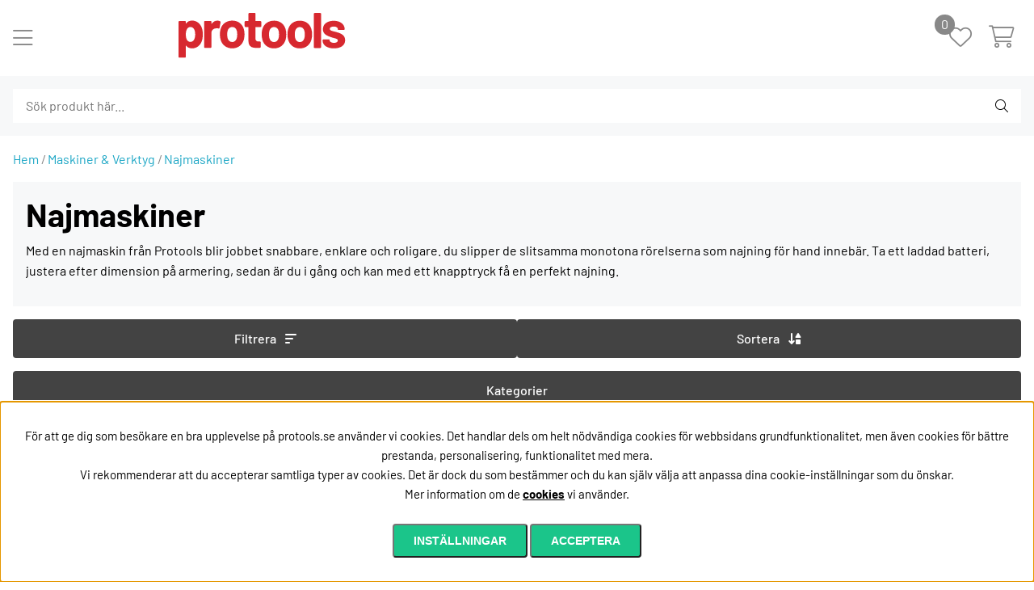

--- FILE ---
content_type: text/html; charset=UTF-8
request_url: https://protools.se/sv/maskiner-och-verktyg/najmaskiner
body_size: 61043
content:
<!DOCTYPE html>
<html>
<head>
	<script type="text/javascript"> var cm_active_categories = [1,2,3]; var cm_preactive_categories = []; var blocked_nodes = {}; var observer = new MutationObserver(function (mutations) { for(var i = 0; i < mutations.length; i++) { var _ref = mutations[i]; var addedNodes = _ref.addedNodes; for(var j = 0; j < addedNodes.length; j++) { var node = addedNodes[j]; if (node.nodeType === 1) { var src = node.src || ''; var type = node.type; var consent_type = ''; if (typeof node.attributes.consent_type !== 'undefined' && typeof node.attributes.consent_type.value !== 'undefined') consent_type = node.attributes.consent_type.value; if (blocked_content_type(consent_type)) { if (typeof blocked_nodes[consent_type] === 'undefined') blocked_nodes[consent_type] = []; var clone; if (node.tagName === 'SCRIPT') { clone = node.cloneNode(true); } else { clone = node; } clone.air_prev = node.previousElementSibling; clone.air_next = node.nextElementSibling; clone.air_parent = node.parentElement; blocked_nodes[consent_type].push(clone); if (node.tagName === 'SCRIPT') node.type = 'javascript/blocked'; node.parentElement.removeChild(node); var beforeScriptExecuteListener = function beforeScriptExecuteListener(event) { event.preventDefault(); }; node.addEventListener('beforescriptexecute', beforeScriptExecuteListener); } else { log_node(node, consent_type); } } } } }); observer.observe(document.documentElement, { childList: true, subtree: true }); var blocked_content_type = function blocked_content_type(consent_type) { var blocked = 0; if ((typeof(cm_active_categories) == "undefined" || cm_active_categories.includes(parseInt(consent_type))) && consent_type && !check_consent(consent_type, "") && consent_type > 1) blocked = 1; return blocked; }; var external_nodes = []; var internal_nodes = []; var inline_nodes = []; var log_node = function log_node(node, consent_type) { if (node.tagName === 'SCRIPT') { if (node.src && (node.src.indexOf(window.location.host) <= -1 || node.src.indexOf(window.location.host) > 10)) { external_nodes.push(node.src); } else if (node.src) { internal_nodes.push(node.src); } else { inline_nodes.push(node.innerHTML); } } }; document.addEventListener("DOMContentLoaded", function() { if (document.querySelector('#cookie_consent')) { init_cookie_consent(); } }); var init_cookie_consent = function init_cookie_consent(force) { var cookie_consent = get_cookie_consent("air_cookie_consent") || ""; var all_signed = 0; var consents = []; if (cookie_consent) { all_signed = 1; consents = JSON.parse(cookie_consent); var elements = document.querySelectorAll('#cookie_consent_manager input[type=checkbox]'); for (let element of elements) { if (typeof(consents[element.value]) == "undefined") all_signed = 0; } } else { var elements = document.querySelectorAll('#cookie_consent_manager input[type=checkbox][prechecked=true]'); for (let element of elements) { element.checked = true; } } if (!all_signed || force) { document.getElementById('cookie_consent').style.display = 'block'; var elements = document.querySelectorAll('#cookie_consent_manager input[type=checkbox]'); for (let element of elements) { if (consents[element.value]) element.checked = consents[element.value]; } init_acm_click_events(); } }; var init_acm_click_events = function() { document.getElementById("cookie_consent_manage").addEventListener("click", function () { let cookie_consent_manager = document.getElementById('cookie_consent_manager'); if (cookie_consent_manager) cookie_consent_manager.style.display = 'block'; let cookie_consent = document.getElementById('cookie_consent'); if (cookie_consent) cookie_consent.classList.add('managing'); document.querySelectorAll(".dimmer2").forEach(item => { item.addEventListener('click', event => { item.classList.add('active') }) }); }); document.getElementById("cookie_consent_manage_rec").addEventListener("click", function () { var elements = document.querySelectorAll('#cookie_consent_manager input[type=checkbox]'); for (let element of elements) { element.checked = true; } document.getElementById("cookie_consent_manager_confirm").dispatchEvent(new Event("click")); }); let cookie_consent_manager_accept = document.getElementById("cookie_consent_manager_accept"); if (cookie_consent_manager_accept) { cookie_consent_manager_accept.addEventListener("click", function () { cm_action(true); }); } document.getElementById("cookie_consent_manager_confirm").addEventListener("click", function () { cm_action(); }); document.querySelectorAll(".cookie_consent_manager_accept_req").forEach(item => { item.addEventListener('click', event => { cm_action(false); }) }); }; var cm_action = function(consent){ let cookie_consent = document.getElementById('cookie_consent'); if (cookie_consent) cookie_consent.style.display = 'none'; let cookie_consent_manager = document.getElementById('cookie_consent_manager'); if (cookie_consent_manager) cookie_consent_manager.style.display = 'none'; document.querySelectorAll(".dimmer2").forEach(item => { item.addEventListener('click', event => { item.classList.remove('active') }) }); var consents = {}; var elements = document.querySelectorAll('#cookie_consent_manager input[type=checkbox]'); for (let element of elements) { consents[element.value] = typeof(consent) !== "undefined" ? consent : element.checked; } consents[1] = true; var cookie_consents = JSON.stringify(consents); set_cookie_consent(cookie_consents); consent_action(cookie_consents); window.dispatchEvent(new Event("acm_change")); }; var set_cookie_consent = function set_cookie_consent(value) { var exdate = new Date(); exdate.setDate(exdate.getDate() + 30); document.cookie = "air_cookie_consent" + "=" + value + "; expires= " + exdate.toUTCString() + "; path=/" + (location.protocol === "https:" ? "; secure" : ""); }; var get_cookie_consent = function get_cookie_consent(name) { var nameEQ = name + "="; var ca = document.cookie.split('; '); for (let c of ca) { if (c.indexOf(nameEQ) === 0) return c.substring(nameEQ.length, c.length); } return null; }; var consent_action = function consent_action(cookie_consent) { var consent_data = JSON.parse(cookie_consent); for(var category_id in consent_data) { if (consent_data[category_id]) { approve_category(category_id); } } }; var approve_category = function(category_id) { if (typeof blocked_nodes[category_id] !== 'undefined') { for (let node of blocked_nodes[category_id]) { if (node.type == "text/javascript") { var script = document.createElement("script"); script.type = "text/javascript"; if (node.src) { script.src = node.src; } else if (node.innerHTML) { script.innerHTML = node.innerHTML; } document.getElementsByTagName("head")[0].appendChild(script); } else if (node.air_prev && node.air_parent) { cm_insertAfter(node, node.air_prev, node.air_parent); } else if (node.air_next && node.air_parent) { node.air_parent.insertBefore(node, node.air_next); } else if (node.air_parent) { node.air_parent.append(node); } } delete blocked_nodes[category_id]; } }; function cm_insertAfter(newNode, existingNode, parent) { parent.insertBefore(newNode, existingNode.nextSibling); } var check_consent = function check_consent(type, cookie_consent) { if (!type) return false; if (!cookie_consent) cookie_consent = get_cookie_consent("air_cookie_consent"); if (!cookie_consent) return (typeof(cm_preactive_categories) == "undefined" || cm_preactive_categories.includes(parseInt(type))); var consents = JSON.parse(cookie_consent); if (typeof(consents[type]) === 'undefined') return false; return consents[type]; }; </script>
	<title>Najmaskiner | Köp online hos Protools.se</title>
	<meta charset="utf-8">
	<meta name="description" content="Köp Najmaskiner i vår webshop eller butik i Eskilstuna. Snabba leveranser & 40 år i branschen. Proffs på verktyg & infästning">
	<meta name="keywords" content="Najmaskiner, Maskiner & Verktyg, Maskiner & Verktyg - Najmaskiner , najmaskiner, köp, online, hos, protools.se">
	<meta name="robots" content="INDEX, FOLLOW">
	<meta name="revisit-after" content="14 days">
	<meta name="distribution" content="global">
	<meta http-equiv="expires" content="0">
	<meta name="theme-color" content="#000000" />
	<!-- disables Compatibility view IE -->
	<meta http-equiv="X-UA-Compatible" content="IE=9; IE=8; IE=7; IE=EDGE" />
	<!-- Responsive and mobile friendly stuff -->
	<meta name="HandheldFriendly" content="True">
	<meta name="viewport" content="initial-scale=1.0, maximum-scale=5.0, width=device-width">
	<meta name="apple-mobile-web-app-capable" content="yes" />
	<link rel="canonical" href="https://protools.se/sv/maskiner-och-verktyg/najmaskiner" />
	<meta property="og:url" content="https://protools.se/sv/maskiner-och-verktyg/najmaskiner"/>
<meta property="og:title" content="Najmaskiner"/>
<meta property="og:image:width" content="200" />
<meta property="og:image:height" content="200" />
<meta property="og:image" content="https://protools.se/bilder/artikelgrupper/58.jpg"/>


	<link rel="shortcut icon" type="image/png" href="/themes/dev/design/bilder/favicon.png"/>
	<link rel="preload" as="font" href="/themes/assets/font/Barlow-Regular.woff2" onload="this.rel='font'" crossorigin>
	<link rel="preload" as="font" href="/themes/assets/font/Barlow-ExtraLight.woff2" onload="this.rel='font'" crossorigin>
	<link rel="preload" as="font" href="/themes/assets/font/Barlow-Italic.woff2" onload="this.rel='font'" crossorigin>
	<link rel="preload" as="font" href="/themes/assets/font/Barlow-Medium.woff2" onload="this.rel='font'" crossorigin>
	<link rel="preload" as="font" href="/themes/assets/font/Barlow-Bold.woff2" onload="this.rel='font'" crossorigin>

	<script type="text/javascript">
		if(/MSIE \d|Trident.*rv:/.test(navigator.userAgent)){
			document.write('<script src="/themes/dev/script/ie11CustomProperties.js"><\/script><link rel="stylesheet" href="/themes/dev/design/css/ie.css">');
		}
	</script>

	


<script >/** FILE: /themes/default/design/script/jquery.min.3.4.1.js **/
!function(e,t){"use strict";"object"==typeof module&&"object"==typeof module.exports?module.exports=e.document?t(e,!0):function(e){if(!e.document)throw new Error("jQuery requires a window with a document");return t(e)}:t(e)}("undefined"!=typeof window?window:this,function(C,e){"use strict";var t=[],E=C.document,r=Object.getPrototypeOf,s=t.slice,g=t.concat,u=t.push,i=t.indexOf,n={},o=n.toString,v=n.hasOwnProperty,a=v.toString,l=a.call(Object),y={},m=function(e){return"function"==typeof e&&"number"!=typeof e.nodeType},x=function(e){return null!=e&&e===e.window},c={type:!0,src:!0,nonce:!0,noModule:!0};function b(e,t,n){var r,i,o=(n=n||E).createElement("script");if(o.text=e,t)for(r in c)(i=t[r]||t.getAttribute&&t.getAttribute(r))&&o.setAttribute(r,i);n.head.appendChild(o).parentNode.removeChild(o)}function w(e){return null==e?e+"":"object"==typeof e||"function"==typeof e?n[o.call(e)]||"object":typeof e}var f="3.4.1",k=function(e,t){return new k.fn.init(e,t)},p=/^[\s\uFEFF\xA0]+|[\s\uFEFF\xA0]+$/g;function d(e){var t=!!e&&"length"in e&&e.length,n=w(e);return!m(e)&&!x(e)&&("array"===n||0===t||"number"==typeof t&&0<t&&t-1 in e)}k.fn=k.prototype={jquery:f,constructor:k,length:0,toArray:function(){return s.call(this)},get:function(e){return null==e?s.call(this):e<0?this[e+this.length]:this[e]},pushStack:function(e){var t=k.merge(this.constructor(),e);return t.prevObject=this,t},each:function(e){return k.each(this,e)},map:function(n){return this.pushStack(k.map(this,function(e,t){return n.call(e,t,e)}))},slice:function(){return this.pushStack(s.apply(this,arguments))},first:function(){return this.eq(0)},last:function(){return this.eq(-1)},eq:function(e){var t=this.length,n=+e+(e<0?t:0);return this.pushStack(0<=n&&n<t?[this[n]]:[])},end:function(){return this.prevObject||this.constructor()},push:u,sort:t.sort,splice:t.splice},k.extend=k.fn.extend=function(){var e,t,n,r,i,o,a=arguments[0]||{},s=1,u=arguments.length,l=!1;for("boolean"==typeof a&&(l=a,a=arguments[s]||{},s++),"object"==typeof a||m(a)||(a={}),s===u&&(a=this,s--);s<u;s++)if(null!=(e=arguments[s]))for(t in e)r=e[t],"__proto__"!==t&&a!==r&&(l&&r&&(k.isPlainObject(r)||(i=Array.isArray(r)))?(n=a[t],o=i&&!Array.isArray(n)?[]:i||k.isPlainObject(n)?n:{},i=!1,a[t]=k.extend(l,o,r)):void 0!==r&&(a[t]=r));return a},k.extend({expando:"jQuery"+(f+Math.random()).replace(/\D/g,""),isReady:!0,error:function(e){throw new Error(e)},noop:function(){},isPlainObject:function(e){var t,n;return!(!e||"[object Object]"!==o.call(e))&&(!(t=r(e))||"function"==typeof(n=v.call(t,"constructor")&&t.constructor)&&a.call(n)===l)},isEmptyObject:function(e){var t;for(t in e)return!1;return!0},globalEval:function(e,t){b(e,{nonce:t&&t.nonce})},each:function(e,t){var n,r=0;if(d(e)){for(n=e.length;r<n;r++)if(!1===t.call(e[r],r,e[r]))break}else for(r in e)if(!1===t.call(e[r],r,e[r]))break;return e},trim:function(e){return null==e?"":(e+"").replace(p,"")},makeArray:function(e,t){var n=t||[];return null!=e&&(d(Object(e))?k.merge(n,"string"==typeof e?[e]:e):u.call(n,e)),n},inArray:function(e,t,n){return null==t?-1:i.call(t,e,n)},merge:function(e,t){for(var n=+t.length,r=0,i=e.length;r<n;r++)e[i++]=t[r];return e.length=i,e},grep:function(e,t,n){for(var r=[],i=0,o=e.length,a=!n;i<o;i++)!t(e[i],i)!==a&&r.push(e[i]);return r},map:function(e,t,n){var r,i,o=0,a=[];if(d(e))for(r=e.length;o<r;o++)null!=(i=t(e[o],o,n))&&a.push(i);else for(o in e)null!=(i=t(e[o],o,n))&&a.push(i);return g.apply([],a)},guid:1,support:y}),"function"==typeof Symbol&&(k.fn[Symbol.iterator]=t[Symbol.iterator]),k.each("Boolean Number String Function Array Date RegExp Object Error Symbol".split(" "),function(e,t){n["[object "+t+"]"]=t.toLowerCase()});var h=function(n){var e,d,b,o,i,h,f,g,w,u,l,T,C,a,E,v,s,c,y,k="sizzle"+1*new Date,m=n.document,S=0,r=0,p=ue(),x=ue(),N=ue(),A=ue(),D=function(e,t){return e===t&&(l=!0),0},j={}.hasOwnProperty,t=[],q=t.pop,L=t.push,H=t.push,O=t.slice,P=function(e,t){for(var n=0,r=e.length;n<r;n++)if(e[n]===t)return n;return-1},R="checked|selected|async|autofocus|autoplay|controls|defer|disabled|hidden|ismap|loop|multiple|open|readonly|required|scoped",M="[\\x20\\t\\r\\n\\f]",I="(?:\\\\.|[\\w-]|[^\0-\\xa0])+",W="\\["+M+"*("+I+")(?:"+M+"*([*^$|!~]?=)"+M+"*(?:'((?:\\\\.|[^\\\\'])*)'|\"((?:\\\\.|[^\\\\\"])*)\"|("+I+"))|)"+M+"*\\]",$=":("+I+")(?:\\((('((?:\\\\.|[^\\\\'])*)'|\"((?:\\\\.|[^\\\\\"])*)\")|((?:\\\\.|[^\\\\()[\\]]|"+W+")*)|.*)\\)|)",F=new RegExp(M+"+","g"),B=new RegExp("^"+M+"+|((?:^|[^\\\\])(?:\\\\.)*)"+M+"+$","g"),_=new RegExp("^"+M+"*,"+M+"*"),z=new RegExp("^"+M+"*([>+~]|"+M+")"+M+"*"),U=new RegExp(M+"|>"),X=new RegExp($),V=new RegExp("^"+I+"$"),G={ID:new RegExp("^#("+I+")"),CLASS:new RegExp("^\\.("+I+")"),TAG:new RegExp("^("+I+"|[*])"),ATTR:new RegExp("^"+W),PSEUDO:new RegExp("^"+$),CHILD:new RegExp("^:(only|first|last|nth|nth-last)-(child|of-type)(?:\\("+M+"*(even|odd|(([+-]|)(\\d*)n|)"+M+"*(?:([+-]|)"+M+"*(\\d+)|))"+M+"*\\)|)","i"),bool:new RegExp("^(?:"+R+")$","i"),needsContext:new RegExp("^"+M+"*[>+~]|:(even|odd|eq|gt|lt|nth|first|last)(?:\\("+M+"*((?:-\\d)?\\d*)"+M+"*\\)|)(?=[^-]|$)","i")},Y=/HTML$/i,Q=/^(?:input|select|textarea|button)$/i,J=/^h\d$/i,K=/^[^{]+\{\s*\[native \w/,Z=/^(?:#([\w-]+)|(\w+)|\.([\w-]+))$/,ee=/[+~]/,te=new RegExp("\\\\([\\da-f]{1,6}"+M+"?|("+M+")|.)","ig"),ne=function(e,t,n){var r="0x"+t-65536;return r!=r||n?t:r<0?String.fromCharCode(r+65536):String.fromCharCode(r>>10|55296,1023&r|56320)},re=/([\0-\x1f\x7f]|^-?\d)|^-$|[^\0-\x1f\x7f-\uFFFF\w-]/g,ie=function(e,t){return t?"\0"===e?"\ufffd":e.slice(0,-1)+"\\"+e.charCodeAt(e.length-1).toString(16)+" ":"\\"+e},oe=function(){T()},ae=be(function(e){return!0===e.disabled&&"fieldset"===e.nodeName.toLowerCase()},{dir:"parentNode",next:"legend"});try{H.apply(t=O.call(m.childNodes),m.childNodes),t[m.childNodes.length].nodeType}catch(e){H={apply:t.length?function(e,t){L.apply(e,O.call(t))}:function(e,t){var n=e.length,r=0;while(e[n++]=t[r++]);e.length=n-1}}}function se(t,e,n,r){var i,o,a,s,u,l,c,f=e&&e.ownerDocument,p=e?e.nodeType:9;if(n=n||[],"string"!=typeof t||!t||1!==p&&9!==p&&11!==p)return n;if(!r&&((e?e.ownerDocument||e:m)!==C&&T(e),e=e||C,E)){if(11!==p&&(u=Z.exec(t)))if(i=u[1]){if(9===p){if(!(a=e.getElementById(i)))return n;if(a.id===i)return n.push(a),n}else if(f&&(a=f.getElementById(i))&&y(e,a)&&a.id===i)return n.push(a),n}else{if(u[2])return H.apply(n,e.getElementsByTagName(t)),n;if((i=u[3])&&d.getElementsByClassName&&e.getElementsByClassName)return H.apply(n,e.getElementsByClassName(i)),n}if(d.qsa&&!A[t+" "]&&(!v||!v.test(t))&&(1!==p||"object"!==e.nodeName.toLowerCase())){if(c=t,f=e,1===p&&U.test(t)){(s=e.getAttribute("id"))?s=s.replace(re,ie):e.setAttribute("id",s=k),o=(l=h(t)).length;while(o--)l[o]="#"+s+" "+xe(l[o]);c=l.join(","),f=ee.test(t)&&ye(e.parentNode)||e}try{return H.apply(n,f.querySelectorAll(c)),n}catch(e){A(t,!0)}finally{s===k&&e.removeAttribute("id")}}}return g(t.replace(B,"$1"),e,n,r)}function ue(){var r=[];return function e(t,n){return r.push(t+" ")>b.cacheLength&&delete e[r.shift()],e[t+" "]=n}}function le(e){return e[k]=!0,e}function ce(e){var t=C.createElement("fieldset");try{return!!e(t)}catch(e){return!1}finally{t.parentNode&&t.parentNode.removeChild(t),t=null}}function fe(e,t){var n=e.split("|"),r=n.length;while(r--)b.attrHandle[n[r]]=t}function pe(e,t){var n=t&&e,r=n&&1===e.nodeType&&1===t.nodeType&&e.sourceIndex-t.sourceIndex;if(r)return r;if(n)while(n=n.nextSibling)if(n===t)return-1;return e?1:-1}function de(t){return function(e){return"input"===e.nodeName.toLowerCase()&&e.type===t}}function he(n){return function(e){var t=e.nodeName.toLowerCase();return("input"===t||"button"===t)&&e.type===n}}function ge(t){return function(e){return"form"in e?e.parentNode&&!1===e.disabled?"label"in e?"label"in e.parentNode?e.parentNode.disabled===t:e.disabled===t:e.isDisabled===t||e.isDisabled!==!t&&ae(e)===t:e.disabled===t:"label"in e&&e.disabled===t}}function ve(a){return le(function(o){return o=+o,le(function(e,t){var n,r=a([],e.length,o),i=r.length;while(i--)e[n=r[i]]&&(e[n]=!(t[n]=e[n]))})})}function ye(e){return e&&"undefined"!=typeof e.getElementsByTagName&&e}for(e in d=se.support={},i=se.isXML=function(e){var t=e.namespaceURI,n=(e.ownerDocument||e).documentElement;return!Y.test(t||n&&n.nodeName||"HTML")},T=se.setDocument=function(e){var t,n,r=e?e.ownerDocument||e:m;return r!==C&&9===r.nodeType&&r.documentElement&&(a=(C=r).documentElement,E=!i(C),m!==C&&(n=C.defaultView)&&n.top!==n&&(n.addEventListener?n.addEventListener("unload",oe,!1):n.attachEvent&&n.attachEvent("onunload",oe)),d.attributes=ce(function(e){return e.className="i",!e.getAttribute("className")}),d.getElementsByTagName=ce(function(e){return e.appendChild(C.createComment("")),!e.getElementsByTagName("*").length}),d.getElementsByClassName=K.test(C.getElementsByClassName),d.getById=ce(function(e){return a.appendChild(e).id=k,!C.getElementsByName||!C.getElementsByName(k).length}),d.getById?(b.filter.ID=function(e){var t=e.replace(te,ne);return function(e){return e.getAttribute("id")===t}},b.find.ID=function(e,t){if("undefined"!=typeof t.getElementById&&E){var n=t.getElementById(e);return n?[n]:[]}}):(b.filter.ID=function(e){var n=e.replace(te,ne);return function(e){var t="undefined"!=typeof e.getAttributeNode&&e.getAttributeNode("id");return t&&t.value===n}},b.find.ID=function(e,t){if("undefined"!=typeof t.getElementById&&E){var n,r,i,o=t.getElementById(e);if(o){if((n=o.getAttributeNode("id"))&&n.value===e)return[o];i=t.getElementsByName(e),r=0;while(o=i[r++])if((n=o.getAttributeNode("id"))&&n.value===e)return[o]}return[]}}),b.find.TAG=d.getElementsByTagName?function(e,t){return"undefined"!=typeof t.getElementsByTagName?t.getElementsByTagName(e):d.qsa?t.querySelectorAll(e):void 0}:function(e,t){var n,r=[],i=0,o=t.getElementsByTagName(e);if("*"===e){while(n=o[i++])1===n.nodeType&&r.push(n);return r}return o},b.find.CLASS=d.getElementsByClassName&&function(e,t){if("undefined"!=typeof t.getElementsByClassName&&E)return t.getElementsByClassName(e)},s=[],v=[],(d.qsa=K.test(C.querySelectorAll))&&(ce(function(e){a.appendChild(e).innerHTML="<a id='"+k+"'></a><select id='"+k+"-\r\\' msallowcapture=''><option selected=''></option></select>",e.querySelectorAll("[msallowcapture^='']").length&&v.push("[*^$]="+M+"*(?:''|\"\")"),e.querySelectorAll("[selected]").length||v.push("\\["+M+"*(?:value|"+R+")"),e.querySelectorAll("[id~="+k+"-]").length||v.push("~="),e.querySelectorAll(":checked").length||v.push(":checked"),e.querySelectorAll("a#"+k+"+*").length||v.push(".#.+[+~]")}),ce(function(e){e.innerHTML="<a href='' disabled='disabled'></a><select disabled='disabled'><option/></select>";var t=C.createElement("input");t.setAttribute("type","hidden"),e.appendChild(t).setAttribute("name","D"),e.querySelectorAll("[name=d]").length&&v.push("name"+M+"*[*^$|!~]?="),2!==e.querySelectorAll(":enabled").length&&v.push(":enabled",":disabled"),a.appendChild(e).disabled=!0,2!==e.querySelectorAll(":disabled").length&&v.push(":enabled",":disabled"),e.querySelectorAll("*,:x"),v.push(",.*:")})),(d.matchesSelector=K.test(c=a.matches||a.webkitMatchesSelector||a.mozMatchesSelector||a.oMatchesSelector||a.msMatchesSelector))&&ce(function(e){d.disconnectedMatch=c.call(e,"*"),c.call(e,"[s!='']:x"),s.push("!=",$)}),v=v.length&&new RegExp(v.join("|")),s=s.length&&new RegExp(s.join("|")),t=K.test(a.compareDocumentPosition),y=t||K.test(a.contains)?function(e,t){var n=9===e.nodeType?e.documentElement:e,r=t&&t.parentNode;return e===r||!(!r||1!==r.nodeType||!(n.contains?n.contains(r):e.compareDocumentPosition&&16&e.compareDocumentPosition(r)))}:function(e,t){if(t)while(t=t.parentNode)if(t===e)return!0;return!1},D=t?function(e,t){if(e===t)return l=!0,0;var n=!e.compareDocumentPosition-!t.compareDocumentPosition;return n||(1&(n=(e.ownerDocument||e)===(t.ownerDocument||t)?e.compareDocumentPosition(t):1)||!d.sortDetached&&t.compareDocumentPosition(e)===n?e===C||e.ownerDocument===m&&y(m,e)?-1:t===C||t.ownerDocument===m&&y(m,t)?1:u?P(u,e)-P(u,t):0:4&n?-1:1)}:function(e,t){if(e===t)return l=!0,0;var n,r=0,i=e.parentNode,o=t.parentNode,a=[e],s=[t];if(!i||!o)return e===C?-1:t===C?1:i?-1:o?1:u?P(u,e)-P(u,t):0;if(i===o)return pe(e,t);n=e;while(n=n.parentNode)a.unshift(n);n=t;while(n=n.parentNode)s.unshift(n);while(a[r]===s[r])r++;return r?pe(a[r],s[r]):a[r]===m?-1:s[r]===m?1:0}),C},se.matches=function(e,t){return se(e,null,null,t)},se.matchesSelector=function(e,t){if((e.ownerDocument||e)!==C&&T(e),d.matchesSelector&&E&&!A[t+" "]&&(!s||!s.test(t))&&(!v||!v.test(t)))try{var n=c.call(e,t);if(n||d.disconnectedMatch||e.document&&11!==e.document.nodeType)return n}catch(e){A(t,!0)}return 0<se(t,C,null,[e]).length},se.contains=function(e,t){return(e.ownerDocument||e)!==C&&T(e),y(e,t)},se.attr=function(e,t){(e.ownerDocument||e)!==C&&T(e);var n=b.attrHandle[t.toLowerCase()],r=n&&j.call(b.attrHandle,t.toLowerCase())?n(e,t,!E):void 0;return void 0!==r?r:d.attributes||!E?e.getAttribute(t):(r=e.getAttributeNode(t))&&r.specified?r.value:null},se.escape=function(e){return(e+"").replace(re,ie)},se.error=function(e){throw new Error("Syntax error, unrecognized expression: "+e)},se.uniqueSort=function(e){var t,n=[],r=0,i=0;if(l=!d.detectDuplicates,u=!d.sortStable&&e.slice(0),e.sort(D),l){while(t=e[i++])t===e[i]&&(r=n.push(i));while(r--)e.splice(n[r],1)}return u=null,e},o=se.getText=function(e){var t,n="",r=0,i=e.nodeType;if(i){if(1===i||9===i||11===i){if("string"==typeof e.textContent)return e.textContent;for(e=e.firstChild;e;e=e.nextSibling)n+=o(e)}else if(3===i||4===i)return e.nodeValue}else while(t=e[r++])n+=o(t);return n},(b=se.selectors={cacheLength:50,createPseudo:le,match:G,attrHandle:{},find:{},relative:{">":{dir:"parentNode",first:!0}," ":{dir:"parentNode"},"+":{dir:"previousSibling",first:!0},"~":{dir:"previousSibling"}},preFilter:{ATTR:function(e){return e[1]=e[1].replace(te,ne),e[3]=(e[3]||e[4]||e[5]||"").replace(te,ne),"~="===e[2]&&(e[3]=" "+e[3]+" "),e.slice(0,4)},CHILD:function(e){return e[1]=e[1].toLowerCase(),"nth"===e[1].slice(0,3)?(e[3]||se.error(e[0]),e[4]=+(e[4]?e[5]+(e[6]||1):2*("even"===e[3]||"odd"===e[3])),e[5]=+(e[7]+e[8]||"odd"===e[3])):e[3]&&se.error(e[0]),e},PSEUDO:function(e){var t,n=!e[6]&&e[2];return G.CHILD.test(e[0])?null:(e[3]?e[2]=e[4]||e[5]||"":n&&X.test(n)&&(t=h(n,!0))&&(t=n.indexOf(")",n.length-t)-n.length)&&(e[0]=e[0].slice(0,t),e[2]=n.slice(0,t)),e.slice(0,3))}},filter:{TAG:function(e){var t=e.replace(te,ne).toLowerCase();return"*"===e?function(){return!0}:function(e){return e.nodeName&&e.nodeName.toLowerCase()===t}},CLASS:function(e){var t=p[e+" "];return t||(t=new RegExp("(^|"+M+")"+e+"("+M+"|$)"))&&p(e,function(e){return t.test("string"==typeof e.className&&e.className||"undefined"!=typeof e.getAttribute&&e.getAttribute("class")||"")})},ATTR:function(n,r,i){return function(e){var t=se.attr(e,n);return null==t?"!="===r:!r||(t+="","="===r?t===i:"!="===r?t!==i:"^="===r?i&&0===t.indexOf(i):"*="===r?i&&-1<t.indexOf(i):"$="===r?i&&t.slice(-i.length)===i:"~="===r?-1<(" "+t.replace(F," ")+" ").indexOf(i):"|="===r&&(t===i||t.slice(0,i.length+1)===i+"-"))}},CHILD:function(h,e,t,g,v){var y="nth"!==h.slice(0,3),m="last"!==h.slice(-4),x="of-type"===e;return 1===g&&0===v?function(e){return!!e.parentNode}:function(e,t,n){var r,i,o,a,s,u,l=y!==m?"nextSibling":"previousSibling",c=e.parentNode,f=x&&e.nodeName.toLowerCase(),p=!n&&!x,d=!1;if(c){if(y){while(l){a=e;while(a=a[l])if(x?a.nodeName.toLowerCase()===f:1===a.nodeType)return!1;u=l="only"===h&&!u&&"nextSibling"}return!0}if(u=[m?c.firstChild:c.lastChild],m&&p){d=(s=(r=(i=(o=(a=c)[k]||(a[k]={}))[a.uniqueID]||(o[a.uniqueID]={}))[h]||[])[0]===S&&r[1])&&r[2],a=s&&c.childNodes[s];while(a=++s&&a&&a[l]||(d=s=0)||u.pop())if(1===a.nodeType&&++d&&a===e){i[h]=[S,s,d];break}}else if(p&&(d=s=(r=(i=(o=(a=e)[k]||(a[k]={}))[a.uniqueID]||(o[a.uniqueID]={}))[h]||[])[0]===S&&r[1]),!1===d)while(a=++s&&a&&a[l]||(d=s=0)||u.pop())if((x?a.nodeName.toLowerCase()===f:1===a.nodeType)&&++d&&(p&&((i=(o=a[k]||(a[k]={}))[a.uniqueID]||(o[a.uniqueID]={}))[h]=[S,d]),a===e))break;return(d-=v)===g||d%g==0&&0<=d/g}}},PSEUDO:function(e,o){var t,a=b.pseudos[e]||b.setFilters[e.toLowerCase()]||se.error("unsupported pseudo: "+e);return a[k]?a(o):1<a.length?(t=[e,e,"",o],b.setFilters.hasOwnProperty(e.toLowerCase())?le(function(e,t){var n,r=a(e,o),i=r.length;while(i--)e[n=P(e,r[i])]=!(t[n]=r[i])}):function(e){return a(e,0,t)}):a}},pseudos:{not:le(function(e){var r=[],i=[],s=f(e.replace(B,"$1"));return s[k]?le(function(e,t,n,r){var i,o=s(e,null,r,[]),a=e.length;while(a--)(i=o[a])&&(e[a]=!(t[a]=i))}):function(e,t,n){return r[0]=e,s(r,null,n,i),r[0]=null,!i.pop()}}),has:le(function(t){return function(e){return 0<se(t,e).length}}),contains:le(function(t){return t=t.replace(te,ne),function(e){return-1<(e.textContent||o(e)).indexOf(t)}}),lang:le(function(n){return V.test(n||"")||se.error("unsupported lang: "+n),n=n.replace(te,ne).toLowerCase(),function(e){var t;do{if(t=E?e.lang:e.getAttribute("xml:lang")||e.getAttribute("lang"))return(t=t.toLowerCase())===n||0===t.indexOf(n+"-")}while((e=e.parentNode)&&1===e.nodeType);return!1}}),target:function(e){var t=n.location&&n.location.hash;return t&&t.slice(1)===e.id},root:function(e){return e===a},focus:function(e){return e===C.activeElement&&(!C.hasFocus||C.hasFocus())&&!!(e.type||e.href||~e.tabIndex)},enabled:ge(!1),disabled:ge(!0),checked:function(e){var t=e.nodeName.toLowerCase();return"input"===t&&!!e.checked||"option"===t&&!!e.selected},selected:function(e){return e.parentNode&&e.parentNode.selectedIndex,!0===e.selected},empty:function(e){for(e=e.firstChild;e;e=e.nextSibling)if(e.nodeType<6)return!1;return!0},parent:function(e){return!b.pseudos.empty(e)},header:function(e){return J.test(e.nodeName)},input:function(e){return Q.test(e.nodeName)},button:function(e){var t=e.nodeName.toLowerCase();return"input"===t&&"button"===e.type||"button"===t},text:function(e){var t;return"input"===e.nodeName.toLowerCase()&&"text"===e.type&&(null==(t=e.getAttribute("type"))||"text"===t.toLowerCase())},first:ve(function(){return[0]}),last:ve(function(e,t){return[t-1]}),eq:ve(function(e,t,n){return[n<0?n+t:n]}),even:ve(function(e,t){for(var n=0;n<t;n+=2)e.push(n);return e}),odd:ve(function(e,t){for(var n=1;n<t;n+=2)e.push(n);return e}),lt:ve(function(e,t,n){for(var r=n<0?n+t:t<n?t:n;0<=--r;)e.push(r);return e}),gt:ve(function(e,t,n){for(var r=n<0?n+t:n;++r<t;)e.push(r);return e})}}).pseudos.nth=b.pseudos.eq,{radio:!0,checkbox:!0,file:!0,password:!0,image:!0})b.pseudos[e]=de(e);for(e in{submit:!0,reset:!0})b.pseudos[e]=he(e);function me(){}function xe(e){for(var t=0,n=e.length,r="";t<n;t++)r+=e[t].value;return r}function be(s,e,t){var u=e.dir,l=e.next,c=l||u,f=t&&"parentNode"===c,p=r++;return e.first?function(e,t,n){while(e=e[u])if(1===e.nodeType||f)return s(e,t,n);return!1}:function(e,t,n){var r,i,o,a=[S,p];if(n){while(e=e[u])if((1===e.nodeType||f)&&s(e,t,n))return!0}else while(e=e[u])if(1===e.nodeType||f)if(i=(o=e[k]||(e[k]={}))[e.uniqueID]||(o[e.uniqueID]={}),l&&l===e.nodeName.toLowerCase())e=e[u]||e;else{if((r=i[c])&&r[0]===S&&r[1]===p)return a[2]=r[2];if((i[c]=a)[2]=s(e,t,n))return!0}return!1}}function we(i){return 1<i.length?function(e,t,n){var r=i.length;while(r--)if(!i[r](e,t,n))return!1;return!0}:i[0]}function Te(e,t,n,r,i){for(var o,a=[],s=0,u=e.length,l=null!=t;s<u;s++)(o=e[s])&&(n&&!n(o,r,i)||(a.push(o),l&&t.push(s)));return a}function Ce(d,h,g,v,y,e){return v&&!v[k]&&(v=Ce(v)),y&&!y[k]&&(y=Ce(y,e)),le(function(e,t,n,r){var i,o,a,s=[],u=[],l=t.length,c=e||function(e,t,n){for(var r=0,i=t.length;r<i;r++)se(e,t[r],n);return n}(h||"*",n.nodeType?[n]:n,[]),f=!d||!e&&h?c:Te(c,s,d,n,r),p=g?y||(e?d:l||v)?[]:t:f;if(g&&g(f,p,n,r),v){i=Te(p,u),v(i,[],n,r),o=i.length;while(o--)(a=i[o])&&(p[u[o]]=!(f[u[o]]=a))}if(e){if(y||d){if(y){i=[],o=p.length;while(o--)(a=p[o])&&i.push(f[o]=a);y(null,p=[],i,r)}o=p.length;while(o--)(a=p[o])&&-1<(i=y?P(e,a):s[o])&&(e[i]=!(t[i]=a))}}else p=Te(p===t?p.splice(l,p.length):p),y?y(null,t,p,r):H.apply(t,p)})}function Ee(e){for(var i,t,n,r=e.length,o=b.relative[e[0].type],a=o||b.relative[" "],s=o?1:0,u=be(function(e){return e===i},a,!0),l=be(function(e){return-1<P(i,e)},a,!0),c=[function(e,t,n){var r=!o&&(n||t!==w)||((i=t).nodeType?u(e,t,n):l(e,t,n));return i=null,r}];s<r;s++)if(t=b.relative[e[s].type])c=[be(we(c),t)];else{if((t=b.filter[e[s].type].apply(null,e[s].matches))[k]){for(n=++s;n<r;n++)if(b.relative[e[n].type])break;return Ce(1<s&&we(c),1<s&&xe(e.slice(0,s-1).concat({value:" "===e[s-2].type?"*":""})).replace(B,"$1"),t,s<n&&Ee(e.slice(s,n)),n<r&&Ee(e=e.slice(n)),n<r&&xe(e))}c.push(t)}return we(c)}return me.prototype=b.filters=b.pseudos,b.setFilters=new me,h=se.tokenize=function(e,t){var n,r,i,o,a,s,u,l=x[e+" "];if(l)return t?0:l.slice(0);a=e,s=[],u=b.preFilter;while(a){for(o in n&&!(r=_.exec(a))||(r&&(a=a.slice(r[0].length)||a),s.push(i=[])),n=!1,(r=z.exec(a))&&(n=r.shift(),i.push({value:n,type:r[0].replace(B," ")}),a=a.slice(n.length)),b.filter)!(r=G[o].exec(a))||u[o]&&!(r=u[o](r))||(n=r.shift(),i.push({value:n,type:o,matches:r}),a=a.slice(n.length));if(!n)break}return t?a.length:a?se.error(e):x(e,s).slice(0)},f=se.compile=function(e,t){var n,v,y,m,x,r,i=[],o=[],a=N[e+" "];if(!a){t||(t=h(e)),n=t.length;while(n--)(a=Ee(t[n]))[k]?i.push(a):o.push(a);(a=N(e,(v=o,m=0<(y=i).length,x=0<v.length,r=function(e,t,n,r,i){var o,a,s,u=0,l="0",c=e&&[],f=[],p=w,d=e||x&&b.find.TAG("*",i),h=S+=null==p?1:Math.random()||.1,g=d.length;for(i&&(w=t===C||t||i);l!==g&&null!=(o=d[l]);l++){if(x&&o){a=0,t||o.ownerDocument===C||(T(o),n=!E);while(s=v[a++])if(s(o,t||C,n)){r.push(o);break}i&&(S=h)}m&&((o=!s&&o)&&u--,e&&c.push(o))}if(u+=l,m&&l!==u){a=0;while(s=y[a++])s(c,f,t,n);if(e){if(0<u)while(l--)c[l]||f[l]||(f[l]=q.call(r));f=Te(f)}H.apply(r,f),i&&!e&&0<f.length&&1<u+y.length&&se.uniqueSort(r)}return i&&(S=h,w=p),c},m?le(r):r))).selector=e}return a},g=se.select=function(e,t,n,r){var i,o,a,s,u,l="function"==typeof e&&e,c=!r&&h(e=l.selector||e);if(n=n||[],1===c.length){if(2<(o=c[0]=c[0].slice(0)).length&&"ID"===(a=o[0]).type&&9===t.nodeType&&E&&b.relative[o[1].type]){if(!(t=(b.find.ID(a.matches[0].replace(te,ne),t)||[])[0]))return n;l&&(t=t.parentNode),e=e.slice(o.shift().value.length)}i=G.needsContext.test(e)?0:o.length;while(i--){if(a=o[i],b.relative[s=a.type])break;if((u=b.find[s])&&(r=u(a.matches[0].replace(te,ne),ee.test(o[0].type)&&ye(t.parentNode)||t))){if(o.splice(i,1),!(e=r.length&&xe(o)))return H.apply(n,r),n;break}}}return(l||f(e,c))(r,t,!E,n,!t||ee.test(e)&&ye(t.parentNode)||t),n},d.sortStable=k.split("").sort(D).join("")===k,d.detectDuplicates=!!l,T(),d.sortDetached=ce(function(e){return 1&e.compareDocumentPosition(C.createElement("fieldset"))}),ce(function(e){return e.innerHTML="<a href='#'></a>","#"===e.firstChild.getAttribute("href")})||fe("type|href|height|width",function(e,t,n){if(!n)return e.getAttribute(t,"type"===t.toLowerCase()?1:2)}),d.attributes&&ce(function(e){return e.innerHTML="<input/>",e.firstChild.setAttribute("value",""),""===e.firstChild.getAttribute("value")})||fe("value",function(e,t,n){if(!n&&"input"===e.nodeName.toLowerCase())return e.defaultValue}),ce(function(e){return null==e.getAttribute("disabled")})||fe(R,function(e,t,n){var r;if(!n)return!0===e[t]?t.toLowerCase():(r=e.getAttributeNode(t))&&r.specified?r.value:null}),se}(C);k.find=h,k.expr=h.selectors,k.expr[":"]=k.expr.pseudos,k.uniqueSort=k.unique=h.uniqueSort,k.text=h.getText,k.isXMLDoc=h.isXML,k.contains=h.contains,k.escapeSelector=h.escape;var T=function(e,t,n){var r=[],i=void 0!==n;while((e=e[t])&&9!==e.nodeType)if(1===e.nodeType){if(i&&k(e).is(n))break;r.push(e)}return r},S=function(e,t){for(var n=[];e;e=e.nextSibling)1===e.nodeType&&e!==t&&n.push(e);return n},N=k.expr.match.needsContext;function A(e,t){return e.nodeName&&e.nodeName.toLowerCase()===t.toLowerCase()}var D=/^<([a-z][^\/\0>:\x20\t\r\n\f]*)[\x20\t\r\n\f]*\/?>(?:<\/\1>|)$/i;function j(e,n,r){return m(n)?k.grep(e,function(e,t){return!!n.call(e,t,e)!==r}):n.nodeType?k.grep(e,function(e){return e===n!==r}):"string"!=typeof n?k.grep(e,function(e){return-1<i.call(n,e)!==r}):k.filter(n,e,r)}k.filter=function(e,t,n){var r=t[0];return n&&(e=":not("+e+")"),1===t.length&&1===r.nodeType?k.find.matchesSelector(r,e)?[r]:[]:k.find.matches(e,k.grep(t,function(e){return 1===e.nodeType}))},k.fn.extend({find:function(e){var t,n,r=this.length,i=this;if("string"!=typeof e)return this.pushStack(k(e).filter(function(){for(t=0;t<r;t++)if(k.contains(i[t],this))return!0}));for(n=this.pushStack([]),t=0;t<r;t++)k.find(e,i[t],n);return 1<r?k.uniqueSort(n):n},filter:function(e){return this.pushStack(j(this,e||[],!1))},not:function(e){return this.pushStack(j(this,e||[],!0))},is:function(e){return!!j(this,"string"==typeof e&&N.test(e)?k(e):e||[],!1).length}});var q,L=/^(?:\s*(<[\w\W]+>)[^>]*|#([\w-]+))$/;(k.fn.init=function(e,t,n){var r,i;if(!e)return this;if(n=n||q,"string"==typeof e){if(!(r="<"===e[0]&&">"===e[e.length-1]&&3<=e.length?[null,e,null]:L.exec(e))||!r[1]&&t)return!t||t.jquery?(t||n).find(e):this.constructor(t).find(e);if(r[1]){if(t=t instanceof k?t[0]:t,k.merge(this,k.parseHTML(r[1],t&&t.nodeType?t.ownerDocument||t:E,!0)),D.test(r[1])&&k.isPlainObject(t))for(r in t)m(this[r])?this[r](t[r]):this.attr(r,t[r]);return this}return(i=E.getElementById(r[2]))&&(this[0]=i,this.length=1),this}return e.nodeType?(this[0]=e,this.length=1,this):m(e)?void 0!==n.ready?n.ready(e):e(k):k.makeArray(e,this)}).prototype=k.fn,q=k(E);var H=/^(?:parents|prev(?:Until|All))/,O={children:!0,contents:!0,next:!0,prev:!0};function P(e,t){while((e=e[t])&&1!==e.nodeType);return e}k.fn.extend({has:function(e){var t=k(e,this),n=t.length;return this.filter(function(){for(var e=0;e<n;e++)if(k.contains(this,t[e]))return!0})},closest:function(e,t){var n,r=0,i=this.length,o=[],a="string"!=typeof e&&k(e);if(!N.test(e))for(;r<i;r++)for(n=this[r];n&&n!==t;n=n.parentNode)if(n.nodeType<11&&(a?-1<a.index(n):1===n.nodeType&&k.find.matchesSelector(n,e))){o.push(n);break}return this.pushStack(1<o.length?k.uniqueSort(o):o)},index:function(e){return e?"string"==typeof e?i.call(k(e),this[0]):i.call(this,e.jquery?e[0]:e):this[0]&&this[0].parentNode?this.first().prevAll().length:-1},add:function(e,t){return this.pushStack(k.uniqueSort(k.merge(this.get(),k(e,t))))},addBack:function(e){return this.add(null==e?this.prevObject:this.prevObject.filter(e))}}),k.each({parent:function(e){var t=e.parentNode;return t&&11!==t.nodeType?t:null},parents:function(e){return T(e,"parentNode")},parentsUntil:function(e,t,n){return T(e,"parentNode",n)},next:function(e){return P(e,"nextSibling")},prev:function(e){return P(e,"previousSibling")},nextAll:function(e){return T(e,"nextSibling")},prevAll:function(e){return T(e,"previousSibling")},nextUntil:function(e,t,n){return T(e,"nextSibling",n)},prevUntil:function(e,t,n){return T(e,"previousSibling",n)},siblings:function(e){return S((e.parentNode||{}).firstChild,e)},children:function(e){return S(e.firstChild)},contents:function(e){return"undefined"!=typeof e.contentDocument?e.contentDocument:(A(e,"template")&&(e=e.content||e),k.merge([],e.childNodes))}},function(r,i){k.fn[r]=function(e,t){var n=k.map(this,i,e);return"Until"!==r.slice(-5)&&(t=e),t&&"string"==typeof t&&(n=k.filter(t,n)),1<this.length&&(O[r]||k.uniqueSort(n),H.test(r)&&n.reverse()),this.pushStack(n)}});var R=/[^\x20\t\r\n\f]+/g;function M(e){return e}function I(e){throw e}function W(e,t,n,r){var i;try{e&&m(i=e.promise)?i.call(e).done(t).fail(n):e&&m(i=e.then)?i.call(e,t,n):t.apply(void 0,[e].slice(r))}catch(e){n.apply(void 0,[e])}}k.Callbacks=function(r){var e,n;r="string"==typeof r?(e=r,n={},k.each(e.match(R)||[],function(e,t){n[t]=!0}),n):k.extend({},r);var i,t,o,a,s=[],u=[],l=-1,c=function(){for(a=a||r.once,o=i=!0;u.length;l=-1){t=u.shift();while(++l<s.length)!1===s[l].apply(t[0],t[1])&&r.stopOnFalse&&(l=s.length,t=!1)}r.memory||(t=!1),i=!1,a&&(s=t?[]:"")},f={add:function(){return s&&(t&&!i&&(l=s.length-1,u.push(t)),function n(e){k.each(e,function(e,t){m(t)?r.unique&&f.has(t)||s.push(t):t&&t.length&&"string"!==w(t)&&n(t)})}(arguments),t&&!i&&c()),this},remove:function(){return k.each(arguments,function(e,t){var n;while(-1<(n=k.inArray(t,s,n)))s.splice(n,1),n<=l&&l--}),this},has:function(e){return e?-1<k.inArray(e,s):0<s.length},empty:function(){return s&&(s=[]),this},disable:function(){return a=u=[],s=t="",this},disabled:function(){return!s},lock:function(){return a=u=[],t||i||(s=t=""),this},locked:function(){return!!a},fireWith:function(e,t){return a||(t=[e,(t=t||[]).slice?t.slice():t],u.push(t),i||c()),this},fire:function(){return f.fireWith(this,arguments),this},fired:function(){return!!o}};return f},k.extend({Deferred:function(e){var o=[["notify","progress",k.Callbacks("memory"),k.Callbacks("memory"),2],["resolve","done",k.Callbacks("once memory"),k.Callbacks("once memory"),0,"resolved"],["reject","fail",k.Callbacks("once memory"),k.Callbacks("once memory"),1,"rejected"]],i="pending",a={state:function(){return i},always:function(){return s.done(arguments).fail(arguments),this},"catch":function(e){return a.then(null,e)},pipe:function(){var i=arguments;return k.Deferred(function(r){k.each(o,function(e,t){var n=m(i[t[4]])&&i[t[4]];s[t[1]](function(){var e=n&&n.apply(this,arguments);e&&m(e.promise)?e.promise().progress(r.notify).done(r.resolve).fail(r.reject):r[t[0]+"With"](this,n?[e]:arguments)})}),i=null}).promise()},then:function(t,n,r){var u=0;function l(i,o,a,s){return function(){var n=this,r=arguments,e=function(){var e,t;if(!(i<u)){if((e=a.apply(n,r))===o.promise())throw new TypeError("Thenable self-resolution");t=e&&("object"==typeof e||"function"==typeof e)&&e.then,m(t)?s?t.call(e,l(u,o,M,s),l(u,o,I,s)):(u++,t.call(e,l(u,o,M,s),l(u,o,I,s),l(u,o,M,o.notifyWith))):(a!==M&&(n=void 0,r=[e]),(s||o.resolveWith)(n,r))}},t=s?e:function(){try{e()}catch(e){k.Deferred.exceptionHook&&k.Deferred.exceptionHook(e,t.stackTrace),u<=i+1&&(a!==I&&(n=void 0,r=[e]),o.rejectWith(n,r))}};i?t():(k.Deferred.getStackHook&&(t.stackTrace=k.Deferred.getStackHook()),C.setTimeout(t))}}return k.Deferred(function(e){o[0][3].add(l(0,e,m(r)?r:M,e.notifyWith)),o[1][3].add(l(0,e,m(t)?t:M)),o[2][3].add(l(0,e,m(n)?n:I))}).promise()},promise:function(e){return null!=e?k.extend(e,a):a}},s={};return k.each(o,function(e,t){var n=t[2],r=t[5];a[t[1]]=n.add,r&&n.add(function(){i=r},o[3-e][2].disable,o[3-e][3].disable,o[0][2].lock,o[0][3].lock),n.add(t[3].fire),s[t[0]]=function(){return s[t[0]+"With"](this===s?void 0:this,arguments),this},s[t[0]+"With"]=n.fireWith}),a.promise(s),e&&e.call(s,s),s},when:function(e){var n=arguments.length,t=n,r=Array(t),i=s.call(arguments),o=k.Deferred(),a=function(t){return function(e){r[t]=this,i[t]=1<arguments.length?s.call(arguments):e,--n||o.resolveWith(r,i)}};if(n<=1&&(W(e,o.done(a(t)).resolve,o.reject,!n),"pending"===o.state()||m(i[t]&&i[t].then)))return o.then();while(t--)W(i[t],a(t),o.reject);return o.promise()}});var $=/^(Eval|Internal|Range|Reference|Syntax|Type|URI)Error$/;k.Deferred.exceptionHook=function(e,t){C.console&&C.console.warn&&e&&$.test(e.name)&&C.console.warn("jQuery.Deferred exception: "+e.message,e.stack,t)},k.readyException=function(e){C.setTimeout(function(){throw e})};var F=k.Deferred();function B(){E.removeEventListener("DOMContentLoaded",B),C.removeEventListener("load",B),k.ready()}k.fn.ready=function(e){return F.then(e)["catch"](function(e){k.readyException(e)}),this},k.extend({isReady:!1,readyWait:1,ready:function(e){(!0===e?--k.readyWait:k.isReady)||(k.isReady=!0)!==e&&0<--k.readyWait||F.resolveWith(E,[k])}}),k.ready.then=F.then,"complete"===E.readyState||"loading"!==E.readyState&&!E.documentElement.doScroll?C.setTimeout(k.ready):(E.addEventListener("DOMContentLoaded",B),C.addEventListener("load",B));var _=function(e,t,n,r,i,o,a){var s=0,u=e.length,l=null==n;if("object"===w(n))for(s in i=!0,n)_(e,t,s,n[s],!0,o,a);else if(void 0!==r&&(i=!0,m(r)||(a=!0),l&&(a?(t.call(e,r),t=null):(l=t,t=function(e,t,n){return l.call(k(e),n)})),t))for(;s<u;s++)t(e[s],n,a?r:r.call(e[s],s,t(e[s],n)));return i?e:l?t.call(e):u?t(e[0],n):o},z=/^-ms-/,U=/-([a-z])/g;function X(e,t){return t.toUpperCase()}function V(e){return e.replace(z,"ms-").replace(U,X)}var G=function(e){return 1===e.nodeType||9===e.nodeType||!+e.nodeType};function Y(){this.expando=k.expando+Y.uid++}Y.uid=1,Y.prototype={cache:function(e){var t=e[this.expando];return t||(t={},G(e)&&(e.nodeType?e[this.expando]=t:Object.defineProperty(e,this.expando,{value:t,configurable:!0}))),t},set:function(e,t,n){var r,i=this.cache(e);if("string"==typeof t)i[V(t)]=n;else for(r in t)i[V(r)]=t[r];return i},get:function(e,t){return void 0===t?this.cache(e):e[this.expando]&&e[this.expando][V(t)]},access:function(e,t,n){return void 0===t||t&&"string"==typeof t&&void 0===n?this.get(e,t):(this.set(e,t,n),void 0!==n?n:t)},remove:function(e,t){var n,r=e[this.expando];if(void 0!==r){if(void 0!==t){n=(t=Array.isArray(t)?t.map(V):(t=V(t))in r?[t]:t.match(R)||[]).length;while(n--)delete r[t[n]]}(void 0===t||k.isEmptyObject(r))&&(e.nodeType?e[this.expando]=void 0:delete e[this.expando])}},hasData:function(e){var t=e[this.expando];return void 0!==t&&!k.isEmptyObject(t)}};var Q=new Y,J=new Y,K=/^(?:\{[\w\W]*\}|\[[\w\W]*\])$/,Z=/[A-Z]/g;function ee(e,t,n){var r,i;if(void 0===n&&1===e.nodeType)if(r="data-"+t.replace(Z,"-$&").toLowerCase(),"string"==typeof(n=e.getAttribute(r))){try{n="true"===(i=n)||"false"!==i&&("null"===i?null:i===+i+""?+i:K.test(i)?JSON.parse(i):i)}catch(e){}J.set(e,t,n)}else n=void 0;return n}k.extend({hasData:function(e){return J.hasData(e)||Q.hasData(e)},data:function(e,t,n){return J.access(e,t,n)},removeData:function(e,t){J.remove(e,t)},_data:function(e,t,n){return Q.access(e,t,n)},_removeData:function(e,t){Q.remove(e,t)}}),k.fn.extend({data:function(n,e){var t,r,i,o=this[0],a=o&&o.attributes;if(void 0===n){if(this.length&&(i=J.get(o),1===o.nodeType&&!Q.get(o,"hasDataAttrs"))){t=a.length;while(t--)a[t]&&0===(r=a[t].name).indexOf("data-")&&(r=V(r.slice(5)),ee(o,r,i[r]));Q.set(o,"hasDataAttrs",!0)}return i}return"object"==typeof n?this.each(function(){J.set(this,n)}):_(this,function(e){var t;if(o&&void 0===e)return void 0!==(t=J.get(o,n))?t:void 0!==(t=ee(o,n))?t:void 0;this.each(function(){J.set(this,n,e)})},null,e,1<arguments.length,null,!0)},removeData:function(e){return this.each(function(){J.remove(this,e)})}}),k.extend({queue:function(e,t,n){var r;if(e)return t=(t||"fx")+"queue",r=Q.get(e,t),n&&(!r||Array.isArray(n)?r=Q.access(e,t,k.makeArray(n)):r.push(n)),r||[]},dequeue:function(e,t){t=t||"fx";var n=k.queue(e,t),r=n.length,i=n.shift(),o=k._queueHooks(e,t);"inprogress"===i&&(i=n.shift(),r--),i&&("fx"===t&&n.unshift("inprogress"),delete o.stop,i.call(e,function(){k.dequeue(e,t)},o)),!r&&o&&o.empty.fire()},_queueHooks:function(e,t){var n=t+"queueHooks";return Q.get(e,n)||Q.access(e,n,{empty:k.Callbacks("once memory").add(function(){Q.remove(e,[t+"queue",n])})})}}),k.fn.extend({queue:function(t,n){var e=2;return"string"!=typeof t&&(n=t,t="fx",e--),arguments.length<e?k.queue(this[0],t):void 0===n?this:this.each(function(){var e=k.queue(this,t,n);k._queueHooks(this,t),"fx"===t&&"inprogress"!==e[0]&&k.dequeue(this,t)})},dequeue:function(e){return this.each(function(){k.dequeue(this,e)})},clearQueue:function(e){return this.queue(e||"fx",[])},promise:function(e,t){var n,r=1,i=k.Deferred(),o=this,a=this.length,s=function(){--r||i.resolveWith(o,[o])};"string"!=typeof e&&(t=e,e=void 0),e=e||"fx";while(a--)(n=Q.get(o[a],e+"queueHooks"))&&n.empty&&(r++,n.empty.add(s));return s(),i.promise(t)}});var te=/[+-]?(?:\d*\.|)\d+(?:[eE][+-]?\d+|)/.source,ne=new RegExp("^(?:([+-])=|)("+te+")([a-z%]*)$","i"),re=["Top","Right","Bottom","Left"],ie=E.documentElement,oe=function(e){return k.contains(e.ownerDocument,e)},ae={composed:!0};ie.getRootNode&&(oe=function(e){return k.contains(e.ownerDocument,e)||e.getRootNode(ae)===e.ownerDocument});var se=function(e,t){return"none"===(e=t||e).style.display||""===e.style.display&&oe(e)&&"none"===k.css(e,"display")},ue=function(e,t,n,r){var i,o,a={};for(o in t)a[o]=e.style[o],e.style[o]=t[o];for(o in i=n.apply(e,r||[]),t)e.style[o]=a[o];return i};function le(e,t,n,r){var i,o,a=20,s=r?function(){return r.cur()}:function(){return k.css(e,t,"")},u=s(),l=n&&n[3]||(k.cssNumber[t]?"":"px"),c=e.nodeType&&(k.cssNumber[t]||"px"!==l&&+u)&&ne.exec(k.css(e,t));if(c&&c[3]!==l){u/=2,l=l||c[3],c=+u||1;while(a--)k.style(e,t,c+l),(1-o)*(1-(o=s()/u||.5))<=0&&(a=0),c/=o;c*=2,k.style(e,t,c+l),n=n||[]}return n&&(c=+c||+u||0,i=n[1]?c+(n[1]+1)*n[2]:+n[2],r&&(r.unit=l,r.start=c,r.end=i)),i}var ce={};function fe(e,t){for(var n,r,i,o,a,s,u,l=[],c=0,f=e.length;c<f;c++)(r=e[c]).style&&(n=r.style.display,t?("none"===n&&(l[c]=Q.get(r,"display")||null,l[c]||(r.style.display="")),""===r.style.display&&se(r)&&(l[c]=(u=a=o=void 0,a=(i=r).ownerDocument,s=i.nodeName,(u=ce[s])||(o=a.body.appendChild(a.createElement(s)),u=k.css(o,"display"),o.parentNode.removeChild(o),"none"===u&&(u="block"),ce[s]=u)))):"none"!==n&&(l[c]="none",Q.set(r,"display",n)));for(c=0;c<f;c++)null!=l[c]&&(e[c].style.display=l[c]);return e}k.fn.extend({show:function(){return fe(this,!0)},hide:function(){return fe(this)},toggle:function(e){return"boolean"==typeof e?e?this.show():this.hide():this.each(function(){se(this)?k(this).show():k(this).hide()})}});var pe=/^(?:checkbox|radio)$/i,de=/<([a-z][^\/\0>\x20\t\r\n\f]*)/i,he=/^$|^module$|\/(?:java|ecma)script/i,ge={option:[1,"<select multiple='multiple'>","</select>"],thead:[1,"<table>","</table>"],col:[2,"<table><colgroup>","</colgroup></table>"],tr:[2,"<table><tbody>","</tbody></table>"],td:[3,"<table><tbody><tr>","</tr></tbody></table>"],_default:[0,"",""]};function ve(e,t){var n;return n="undefined"!=typeof e.getElementsByTagName?e.getElementsByTagName(t||"*"):"undefined"!=typeof e.querySelectorAll?e.querySelectorAll(t||"*"):[],void 0===t||t&&A(e,t)?k.merge([e],n):n}function ye(e,t){for(var n=0,r=e.length;n<r;n++)Q.set(e[n],"globalEval",!t||Q.get(t[n],"globalEval"))}ge.optgroup=ge.option,ge.tbody=ge.tfoot=ge.colgroup=ge.caption=ge.thead,ge.th=ge.td;var me,xe,be=/<|&#?\w+;/;function we(e,t,n,r,i){for(var o,a,s,u,l,c,f=t.createDocumentFragment(),p=[],d=0,h=e.length;d<h;d++)if((o=e[d])||0===o)if("object"===w(o))k.merge(p,o.nodeType?[o]:o);else if(be.test(o)){a=a||f.appendChild(t.createElement("div")),s=(de.exec(o)||["",""])[1].toLowerCase(),u=ge[s]||ge._default,a.innerHTML=u[1]+k.htmlPrefilter(o)+u[2],c=u[0];while(c--)a=a.lastChild;k.merge(p,a.childNodes),(a=f.firstChild).textContent=""}else p.push(t.createTextNode(o));f.textContent="",d=0;while(o=p[d++])if(r&&-1<k.inArray(o,r))i&&i.push(o);else if(l=oe(o),a=ve(f.appendChild(o),"script"),l&&ye(a),n){c=0;while(o=a[c++])he.test(o.type||"")&&n.push(o)}return f}me=E.createDocumentFragment().appendChild(E.createElement("div")),(xe=E.createElement("input")).setAttribute("type","radio"),xe.setAttribute("checked","checked"),xe.setAttribute("name","t"),me.appendChild(xe),y.checkClone=me.cloneNode(!0).cloneNode(!0).lastChild.checked,me.innerHTML="<textarea>x</textarea>",y.noCloneChecked=!!me.cloneNode(!0).lastChild.defaultValue;var Te=/^key/,Ce=/^(?:mouse|pointer|contextmenu|drag|drop)|click/,Ee=/^([^.]*)(?:\.(.+)|)/;function ke(){return!0}function Se(){return!1}function Ne(e,t){return e===function(){try{return E.activeElement}catch(e){}}()==("focus"===t)}function Ae(e,t,n,r,i,o){var a,s;if("object"==typeof t){for(s in"string"!=typeof n&&(r=r||n,n=void 0),t)Ae(e,s,n,r,t[s],o);return e}if(null==r&&null==i?(i=n,r=n=void 0):null==i&&("string"==typeof n?(i=r,r=void 0):(i=r,r=n,n=void 0)),!1===i)i=Se;else if(!i)return e;return 1===o&&(a=i,(i=function(e){return k().off(e),a.apply(this,arguments)}).guid=a.guid||(a.guid=k.guid++)),e.each(function(){k.event.add(this,t,i,r,n)})}function De(e,i,o){o?(Q.set(e,i,!1),k.event.add(e,i,{namespace:!1,handler:function(e){var t,n,r=Q.get(this,i);if(1&e.isTrigger&&this[i]){if(r.length)(k.event.special[i]||{}).delegateType&&e.stopPropagation();else if(r=s.call(arguments),Q.set(this,i,r),t=o(this,i),this[i](),r!==(n=Q.get(this,i))||t?Q.set(this,i,!1):n={},r!==n)return e.stopImmediatePropagation(),e.preventDefault(),n.value}else r.length&&(Q.set(this,i,{value:k.event.trigger(k.extend(r[0],k.Event.prototype),r.slice(1),this)}),e.stopImmediatePropagation())}})):void 0===Q.get(e,i)&&k.event.add(e,i,ke)}k.event={global:{},add:function(t,e,n,r,i){var o,a,s,u,l,c,f,p,d,h,g,v=Q.get(t);if(v){n.handler&&(n=(o=n).handler,i=o.selector),i&&k.find.matchesSelector(ie,i),n.guid||(n.guid=k.guid++),(u=v.events)||(u=v.events={}),(a=v.handle)||(a=v.handle=function(e){return"undefined"!=typeof k&&k.event.triggered!==e.type?k.event.dispatch.apply(t,arguments):void 0}),l=(e=(e||"").match(R)||[""]).length;while(l--)d=g=(s=Ee.exec(e[l])||[])[1],h=(s[2]||"").split(".").sort(),d&&(f=k.event.special[d]||{},d=(i?f.delegateType:f.bindType)||d,f=k.event.special[d]||{},c=k.extend({type:d,origType:g,data:r,handler:n,guid:n.guid,selector:i,needsContext:i&&k.expr.match.needsContext.test(i),namespace:h.join(".")},o),(p=u[d])||((p=u[d]=[]).delegateCount=0,f.setup&&!1!==f.setup.call(t,r,h,a)||t.addEventListener&&t.addEventListener(d,a)),f.add&&(f.add.call(t,c),c.handler.guid||(c.handler.guid=n.guid)),i?p.splice(p.delegateCount++,0,c):p.push(c),k.event.global[d]=!0)}},remove:function(e,t,n,r,i){var o,a,s,u,l,c,f,p,d,h,g,v=Q.hasData(e)&&Q.get(e);if(v&&(u=v.events)){l=(t=(t||"").match(R)||[""]).length;while(l--)if(d=g=(s=Ee.exec(t[l])||[])[1],h=(s[2]||"").split(".").sort(),d){f=k.event.special[d]||{},p=u[d=(r?f.delegateType:f.bindType)||d]||[],s=s[2]&&new RegExp("(^|\\.)"+h.join("\\.(?:.*\\.|)")+"(\\.|$)"),a=o=p.length;while(o--)c=p[o],!i&&g!==c.origType||n&&n.guid!==c.guid||s&&!s.test(c.namespace)||r&&r!==c.selector&&("**"!==r||!c.selector)||(p.splice(o,1),c.selector&&p.delegateCount--,f.remove&&f.remove.call(e,c));a&&!p.length&&(f.teardown&&!1!==f.teardown.call(e,h,v.handle)||k.removeEvent(e,d,v.handle),delete u[d])}else for(d in u)k.event.remove(e,d+t[l],n,r,!0);k.isEmptyObject(u)&&Q.remove(e,"handle events")}},dispatch:function(e){var t,n,r,i,o,a,s=k.event.fix(e),u=new Array(arguments.length),l=(Q.get(this,"events")||{})[s.type]||[],c=k.event.special[s.type]||{};for(u[0]=s,t=1;t<arguments.length;t++)u[t]=arguments[t];if(s.delegateTarget=this,!c.preDispatch||!1!==c.preDispatch.call(this,s)){a=k.event.handlers.call(this,s,l),t=0;while((i=a[t++])&&!s.isPropagationStopped()){s.currentTarget=i.elem,n=0;while((o=i.handlers[n++])&&!s.isImmediatePropagationStopped())s.rnamespace&&!1!==o.namespace&&!s.rnamespace.test(o.namespace)||(s.handleObj=o,s.data=o.data,void 0!==(r=((k.event.special[o.origType]||{}).handle||o.handler).apply(i.elem,u))&&!1===(s.result=r)&&(s.preventDefault(),s.stopPropagation()))}return c.postDispatch&&c.postDispatch.call(this,s),s.result}},handlers:function(e,t){var n,r,i,o,a,s=[],u=t.delegateCount,l=e.target;if(u&&l.nodeType&&!("click"===e.type&&1<=e.button))for(;l!==this;l=l.parentNode||this)if(1===l.nodeType&&("click"!==e.type||!0!==l.disabled)){for(o=[],a={},n=0;n<u;n++)void 0===a[i=(r=t[n]).selector+" "]&&(a[i]=r.needsContext?-1<k(i,this).index(l):k.find(i,this,null,[l]).length),a[i]&&o.push(r);o.length&&s.push({elem:l,handlers:o})}return l=this,u<t.length&&s.push({elem:l,handlers:t.slice(u)}),s},addProp:function(t,e){Object.defineProperty(k.Event.prototype,t,{enumerable:!0,configurable:!0,get:m(e)?function(){if(this.originalEvent)return e(this.originalEvent)}:function(){if(this.originalEvent)return this.originalEvent[t]},set:function(e){Object.defineProperty(this,t,{enumerable:!0,configurable:!0,writable:!0,value:e})}})},fix:function(e){return e[k.expando]?e:new k.Event(e)},special:{load:{noBubble:!0},click:{setup:function(e){var t=this||e;return pe.test(t.type)&&t.click&&A(t,"input")&&De(t,"click",ke),!1},trigger:function(e){var t=this||e;return pe.test(t.type)&&t.click&&A(t,"input")&&De(t,"click"),!0},_default:function(e){var t=e.target;return pe.test(t.type)&&t.click&&A(t,"input")&&Q.get(t,"click")||A(t,"a")}},beforeunload:{postDispatch:function(e){void 0!==e.result&&e.originalEvent&&(e.originalEvent.returnValue=e.result)}}}},k.removeEvent=function(e,t,n){e.removeEventListener&&e.removeEventListener(t,n)},k.Event=function(e,t){if(!(this instanceof k.Event))return new k.Event(e,t);e&&e.type?(this.originalEvent=e,this.type=e.type,this.isDefaultPrevented=e.defaultPrevented||void 0===e.defaultPrevented&&!1===e.returnValue?ke:Se,this.target=e.target&&3===e.target.nodeType?e.target.parentNode:e.target,this.currentTarget=e.currentTarget,this.relatedTarget=e.relatedTarget):this.type=e,t&&k.extend(this,t),this.timeStamp=e&&e.timeStamp||Date.now(),this[k.expando]=!0},k.Event.prototype={constructor:k.Event,isDefaultPrevented:Se,isPropagationStopped:Se,isImmediatePropagationStopped:Se,isSimulated:!1,preventDefault:function(){var e=this.originalEvent;this.isDefaultPrevented=ke,e&&!this.isSimulated&&e.preventDefault()},stopPropagation:function(){var e=this.originalEvent;this.isPropagationStopped=ke,e&&!this.isSimulated&&e.stopPropagation()},stopImmediatePropagation:function(){var e=this.originalEvent;this.isImmediatePropagationStopped=ke,e&&!this.isSimulated&&e.stopImmediatePropagation(),this.stopPropagation()}},k.each({altKey:!0,bubbles:!0,cancelable:!0,changedTouches:!0,ctrlKey:!0,detail:!0,eventPhase:!0,metaKey:!0,pageX:!0,pageY:!0,shiftKey:!0,view:!0,"char":!0,code:!0,charCode:!0,key:!0,keyCode:!0,button:!0,buttons:!0,clientX:!0,clientY:!0,offsetX:!0,offsetY:!0,pointerId:!0,pointerType:!0,screenX:!0,screenY:!0,targetTouches:!0,toElement:!0,touches:!0,which:function(e){var t=e.button;return null==e.which&&Te.test(e.type)?null!=e.charCode?e.charCode:e.keyCode:!e.which&&void 0!==t&&Ce.test(e.type)?1&t?1:2&t?3:4&t?2:0:e.which}},k.event.addProp),k.each({focus:"focusin",blur:"focusout"},function(e,t){k.event.special[e]={setup:function(){return De(this,e,Ne),!1},trigger:function(){return De(this,e),!0},delegateType:t}}),k.each({mouseenter:"mouseover",mouseleave:"mouseout",pointerenter:"pointerover",pointerleave:"pointerout"},function(e,i){k.event.special[e]={delegateType:i,bindType:i,handle:function(e){var t,n=e.relatedTarget,r=e.handleObj;return n&&(n===this||k.contains(this,n))||(e.type=r.origType,t=r.handler.apply(this,arguments),e.type=i),t}}}),k.fn.extend({on:function(e,t,n,r){return Ae(this,e,t,n,r)},one:function(e,t,n,r){return Ae(this,e,t,n,r,1)},off:function(e,t,n){var r,i;if(e&&e.preventDefault&&e.handleObj)return r=e.handleObj,k(e.delegateTarget).off(r.namespace?r.origType+"."+r.namespace:r.origType,r.selector,r.handler),this;if("object"==typeof e){for(i in e)this.off(i,t,e[i]);return this}return!1!==t&&"function"!=typeof t||(n=t,t=void 0),!1===n&&(n=Se),this.each(function(){k.event.remove(this,e,n,t)})}});var je=/<(?!area|br|col|embed|hr|img|input|link|meta|param)(([a-z][^\/\0>\x20\t\r\n\f]*)[^>]*)\/>/gi,qe=/<script|<style|<link/i,Le=/checked\s*(?:[^=]|=\s*.checked.)/i,He=/^\s*<!(?:\[CDATA\[|--)|(?:\]\]|--)>\s*$/g;function Oe(e,t){return A(e,"table")&&A(11!==t.nodeType?t:t.firstChild,"tr")&&k(e).children("tbody")[0]||e}function Pe(e){return e.type=(null!==e.getAttribute("type"))+"/"+e.type,e}function Re(e){return"true/"===(e.type||"").slice(0,5)?e.type=e.type.slice(5):e.removeAttribute("type"),e}function Me(e,t){var n,r,i,o,a,s,u,l;if(1===t.nodeType){if(Q.hasData(e)&&(o=Q.access(e),a=Q.set(t,o),l=o.events))for(i in delete a.handle,a.events={},l)for(n=0,r=l[i].length;n<r;n++)k.event.add(t,i,l[i][n]);J.hasData(e)&&(s=J.access(e),u=k.extend({},s),J.set(t,u))}}function Ie(n,r,i,o){r=g.apply([],r);var e,t,a,s,u,l,c=0,f=n.length,p=f-1,d=r[0],h=m(d);if(h||1<f&&"string"==typeof d&&!y.checkClone&&Le.test(d))return n.each(function(e){var t=n.eq(e);h&&(r[0]=d.call(this,e,t.html())),Ie(t,r,i,o)});if(f&&(t=(e=we(r,n[0].ownerDocument,!1,n,o)).firstChild,1===e.childNodes.length&&(e=t),t||o)){for(s=(a=k.map(ve(e,"script"),Pe)).length;c<f;c++)u=e,c!==p&&(u=k.clone(u,!0,!0),s&&k.merge(a,ve(u,"script"))),i.call(n[c],u,c);if(s)for(l=a[a.length-1].ownerDocument,k.map(a,Re),c=0;c<s;c++)u=a[c],he.test(u.type||"")&&!Q.access(u,"globalEval")&&k.contains(l,u)&&(u.src&&"module"!==(u.type||"").toLowerCase()?k._evalUrl&&!u.noModule&&k._evalUrl(u.src,{nonce:u.nonce||u.getAttribute("nonce")}):b(u.textContent.replace(He,""),u,l))}return n}function We(e,t,n){for(var r,i=t?k.filter(t,e):e,o=0;null!=(r=i[o]);o++)n||1!==r.nodeType||k.cleanData(ve(r)),r.parentNode&&(n&&oe(r)&&ye(ve(r,"script")),r.parentNode.removeChild(r));return e}k.extend({htmlPrefilter:function(e){return e.replace(je,"<$1></$2>")},clone:function(e,t,n){var r,i,o,a,s,u,l,c=e.cloneNode(!0),f=oe(e);if(!(y.noCloneChecked||1!==e.nodeType&&11!==e.nodeType||k.isXMLDoc(e)))for(a=ve(c),r=0,i=(o=ve(e)).length;r<i;r++)s=o[r],u=a[r],void 0,"input"===(l=u.nodeName.toLowerCase())&&pe.test(s.type)?u.checked=s.checked:"input"!==l&&"textarea"!==l||(u.defaultValue=s.defaultValue);if(t)if(n)for(o=o||ve(e),a=a||ve(c),r=0,i=o.length;r<i;r++)Me(o[r],a[r]);else Me(e,c);return 0<(a=ve(c,"script")).length&&ye(a,!f&&ve(e,"script")),c},cleanData:function(e){for(var t,n,r,i=k.event.special,o=0;void 0!==(n=e[o]);o++)if(G(n)){if(t=n[Q.expando]){if(t.events)for(r in t.events)i[r]?k.event.remove(n,r):k.removeEvent(n,r,t.handle);n[Q.expando]=void 0}n[J.expando]&&(n[J.expando]=void 0)}}}),k.fn.extend({detach:function(e){return We(this,e,!0)},remove:function(e){return We(this,e)},text:function(e){return _(this,function(e){return void 0===e?k.text(this):this.empty().each(function(){1!==this.nodeType&&11!==this.nodeType&&9!==this.nodeType||(this.textContent=e)})},null,e,arguments.length)},append:function(){return Ie(this,arguments,function(e){1!==this.nodeType&&11!==this.nodeType&&9!==this.nodeType||Oe(this,e).appendChild(e)})},prepend:function(){return Ie(this,arguments,function(e){if(1===this.nodeType||11===this.nodeType||9===this.nodeType){var t=Oe(this,e);t.insertBefore(e,t.firstChild)}})},before:function(){return Ie(this,arguments,function(e){this.parentNode&&this.parentNode.insertBefore(e,this)})},after:function(){return Ie(this,arguments,function(e){this.parentNode&&this.parentNode.insertBefore(e,this.nextSibling)})},empty:function(){for(var e,t=0;null!=(e=this[t]);t++)1===e.nodeType&&(k.cleanData(ve(e,!1)),e.textContent="");return this},clone:function(e,t){return e=null!=e&&e,t=null==t?e:t,this.map(function(){return k.clone(this,e,t)})},html:function(e){return _(this,function(e){var t=this[0]||{},n=0,r=this.length;if(void 0===e&&1===t.nodeType)return t.innerHTML;if("string"==typeof e&&!qe.test(e)&&!ge[(de.exec(e)||["",""])[1].toLowerCase()]){e=k.htmlPrefilter(e);try{for(;n<r;n++)1===(t=this[n]||{}).nodeType&&(k.cleanData(ve(t,!1)),t.innerHTML=e);t=0}catch(e){}}t&&this.empty().append(e)},null,e,arguments.length)},replaceWith:function(){var n=[];return Ie(this,arguments,function(e){var t=this.parentNode;k.inArray(this,n)<0&&(k.cleanData(ve(this)),t&&t.replaceChild(e,this))},n)}}),k.each({appendTo:"append",prependTo:"prepend",insertBefore:"before",insertAfter:"after",replaceAll:"replaceWith"},function(e,a){k.fn[e]=function(e){for(var t,n=[],r=k(e),i=r.length-1,o=0;o<=i;o++)t=o===i?this:this.clone(!0),k(r[o])[a](t),u.apply(n,t.get());return this.pushStack(n)}});var $e=new RegExp("^("+te+")(?!px)[a-z%]+$","i"),Fe=function(e){var t=e.ownerDocument.defaultView;return t&&t.opener||(t=C),t.getComputedStyle(e)},Be=new RegExp(re.join("|"),"i");function _e(e,t,n){var r,i,o,a,s=e.style;return(n=n||Fe(e))&&(""!==(a=n.getPropertyValue(t)||n[t])||oe(e)||(a=k.style(e,t)),!y.pixelBoxStyles()&&$e.test(a)&&Be.test(t)&&(r=s.width,i=s.minWidth,o=s.maxWidth,s.minWidth=s.maxWidth=s.width=a,a=n.width,s.width=r,s.minWidth=i,s.maxWidth=o)),void 0!==a?a+"":a}function ze(e,t){return{get:function(){if(!e())return(this.get=t).apply(this,arguments);delete this.get}}}!function(){function e(){if(u){s.style.cssText="position:absolute;left:-11111px;width:60px;margin-top:1px;padding:0;border:0",u.style.cssText="position:relative;display:block;box-sizing:border-box;overflow:scroll;margin:auto;border:1px;padding:1px;width:60%;top:1%",ie.appendChild(s).appendChild(u);var e=C.getComputedStyle(u);n="1%"!==e.top,a=12===t(e.marginLeft),u.style.right="60%",o=36===t(e.right),r=36===t(e.width),u.style.position="absolute",i=12===t(u.offsetWidth/3),ie.removeChild(s),u=null}}function t(e){return Math.round(parseFloat(e))}var n,r,i,o,a,s=E.createElement("div"),u=E.createElement("div");u.style&&(u.style.backgroundClip="content-box",u.cloneNode(!0).style.backgroundClip="",y.clearCloneStyle="content-box"===u.style.backgroundClip,k.extend(y,{boxSizingReliable:function(){return e(),r},pixelBoxStyles:function(){return e(),o},pixelPosition:function(){return e(),n},reliableMarginLeft:function(){return e(),a},scrollboxSize:function(){return e(),i}}))}();var Ue=["Webkit","Moz","ms"],Xe=E.createElement("div").style,Ve={};function Ge(e){var t=k.cssProps[e]||Ve[e];return t||(e in Xe?e:Ve[e]=function(e){var t=e[0].toUpperCase()+e.slice(1),n=Ue.length;while(n--)if((e=Ue[n]+t)in Xe)return e}(e)||e)}var Ye=/^(none|table(?!-c[ea]).+)/,Qe=/^--/,Je={position:"absolute",visibility:"hidden",display:"block"},Ke={letterSpacing:"0",fontWeight:"400"};function Ze(e,t,n){var r=ne.exec(t);return r?Math.max(0,r[2]-(n||0))+(r[3]||"px"):t}function et(e,t,n,r,i,o){var a="width"===t?1:0,s=0,u=0;if(n===(r?"border":"content"))return 0;for(;a<4;a+=2)"margin"===n&&(u+=k.css(e,n+re[a],!0,i)),r?("content"===n&&(u-=k.css(e,"padding"+re[a],!0,i)),"margin"!==n&&(u-=k.css(e,"border"+re[a]+"Width",!0,i))):(u+=k.css(e,"padding"+re[a],!0,i),"padding"!==n?u+=k.css(e,"border"+re[a]+"Width",!0,i):s+=k.css(e,"border"+re[a]+"Width",!0,i));return!r&&0<=o&&(u+=Math.max(0,Math.ceil(e["offset"+t[0].toUpperCase()+t.slice(1)]-o-u-s-.5))||0),u}function tt(e,t,n){var r=Fe(e),i=(!y.boxSizingReliable()||n)&&"border-box"===k.css(e,"boxSizing",!1,r),o=i,a=_e(e,t,r),s="offset"+t[0].toUpperCase()+t.slice(1);if($e.test(a)){if(!n)return a;a="auto"}return(!y.boxSizingReliable()&&i||"auto"===a||!parseFloat(a)&&"inline"===k.css(e,"display",!1,r))&&e.getClientRects().length&&(i="border-box"===k.css(e,"boxSizing",!1,r),(o=s in e)&&(a=e[s])),(a=parseFloat(a)||0)+et(e,t,n||(i?"border":"content"),o,r,a)+"px"}function nt(e,t,n,r,i){return new nt.prototype.init(e,t,n,r,i)}k.extend({cssHooks:{opacity:{get:function(e,t){if(t){var n=_e(e,"opacity");return""===n?"1":n}}}},cssNumber:{animationIterationCount:!0,columnCount:!0,fillOpacity:!0,flexGrow:!0,flexShrink:!0,fontWeight:!0,gridArea:!0,gridColumn:!0,gridColumnEnd:!0,gridColumnStart:!0,gridRow:!0,gridRowEnd:!0,gridRowStart:!0,lineHeight:!0,opacity:!0,order:!0,orphans:!0,widows:!0,zIndex:!0,zoom:!0},cssProps:{},style:function(e,t,n,r){if(e&&3!==e.nodeType&&8!==e.nodeType&&e.style){var i,o,a,s=V(t),u=Qe.test(t),l=e.style;if(u||(t=Ge(s)),a=k.cssHooks[t]||k.cssHooks[s],void 0===n)return a&&"get"in a&&void 0!==(i=a.get(e,!1,r))?i:l[t];"string"===(o=typeof n)&&(i=ne.exec(n))&&i[1]&&(n=le(e,t,i),o="number"),null!=n&&n==n&&("number"!==o||u||(n+=i&&i[3]||(k.cssNumber[s]?"":"px")),y.clearCloneStyle||""!==n||0!==t.indexOf("background")||(l[t]="inherit"),a&&"set"in a&&void 0===(n=a.set(e,n,r))||(u?l.setProperty(t,n):l[t]=n))}},css:function(e,t,n,r){var i,o,a,s=V(t);return Qe.test(t)||(t=Ge(s)),(a=k.cssHooks[t]||k.cssHooks[s])&&"get"in a&&(i=a.get(e,!0,n)),void 0===i&&(i=_e(e,t,r)),"normal"===i&&t in Ke&&(i=Ke[t]),""===n||n?(o=parseFloat(i),!0===n||isFinite(o)?o||0:i):i}}),k.each(["height","width"],function(e,u){k.cssHooks[u]={get:function(e,t,n){if(t)return!Ye.test(k.css(e,"display"))||e.getClientRects().length&&e.getBoundingClientRect().width?tt(e,u,n):ue(e,Je,function(){return tt(e,u,n)})},set:function(e,t,n){var r,i=Fe(e),o=!y.scrollboxSize()&&"absolute"===i.position,a=(o||n)&&"border-box"===k.css(e,"boxSizing",!1,i),s=n?et(e,u,n,a,i):0;return a&&o&&(s-=Math.ceil(e["offset"+u[0].toUpperCase()+u.slice(1)]-parseFloat(i[u])-et(e,u,"border",!1,i)-.5)),s&&(r=ne.exec(t))&&"px"!==(r[3]||"px")&&(e.style[u]=t,t=k.css(e,u)),Ze(0,t,s)}}}),k.cssHooks.marginLeft=ze(y.reliableMarginLeft,function(e,t){if(t)return(parseFloat(_e(e,"marginLeft"))||e.getBoundingClientRect().left-ue(e,{marginLeft:0},function(){return e.getBoundingClientRect().left}))+"px"}),k.each({margin:"",padding:"",border:"Width"},function(i,o){k.cssHooks[i+o]={expand:function(e){for(var t=0,n={},r="string"==typeof e?e.split(" "):[e];t<4;t++)n[i+re[t]+o]=r[t]||r[t-2]||r[0];return n}},"margin"!==i&&(k.cssHooks[i+o].set=Ze)}),k.fn.extend({css:function(e,t){return _(this,function(e,t,n){var r,i,o={},a=0;if(Array.isArray(t)){for(r=Fe(e),i=t.length;a<i;a++)o[t[a]]=k.css(e,t[a],!1,r);return o}return void 0!==n?k.style(e,t,n):k.css(e,t)},e,t,1<arguments.length)}}),((k.Tween=nt).prototype={constructor:nt,init:function(e,t,n,r,i,o){this.elem=e,this.prop=n,this.easing=i||k.easing._default,this.options=t,this.start=this.now=this.cur(),this.end=r,this.unit=o||(k.cssNumber[n]?"":"px")},cur:function(){var e=nt.propHooks[this.prop];return e&&e.get?e.get(this):nt.propHooks._default.get(this)},run:function(e){var t,n=nt.propHooks[this.prop];return this.options.duration?this.pos=t=k.easing[this.easing](e,this.options.duration*e,0,1,this.options.duration):this.pos=t=e,this.now=(this.end-this.start)*t+this.start,this.options.step&&this.options.step.call(this.elem,this.now,this),n&&n.set?n.set(this):nt.propHooks._default.set(this),this}}).init.prototype=nt.prototype,(nt.propHooks={_default:{get:function(e){var t;return 1!==e.elem.nodeType||null!=e.elem[e.prop]&&null==e.elem.style[e.prop]?e.elem[e.prop]:(t=k.css(e.elem,e.prop,""))&&"auto"!==t?t:0},set:function(e){k.fx.step[e.prop]?k.fx.step[e.prop](e):1!==e.elem.nodeType||!k.cssHooks[e.prop]&&null==e.elem.style[Ge(e.prop)]?e.elem[e.prop]=e.now:k.style(e.elem,e.prop,e.now+e.unit)}}}).scrollTop=nt.propHooks.scrollLeft={set:function(e){e.elem.nodeType&&e.elem.parentNode&&(e.elem[e.prop]=e.now)}},k.easing={linear:function(e){return e},swing:function(e){return.5-Math.cos(e*Math.PI)/2},_default:"swing"},k.fx=nt.prototype.init,k.fx.step={};var rt,it,ot,at,st=/^(?:toggle|show|hide)$/,ut=/queueHooks$/;function lt(){it&&(!1===E.hidden&&C.requestAnimationFrame?C.requestAnimationFrame(lt):C.setTimeout(lt,k.fx.interval),k.fx.tick())}function ct(){return C.setTimeout(function(){rt=void 0}),rt=Date.now()}function ft(e,t){var n,r=0,i={height:e};for(t=t?1:0;r<4;r+=2-t)i["margin"+(n=re[r])]=i["padding"+n]=e;return t&&(i.opacity=i.width=e),i}function pt(e,t,n){for(var r,i=(dt.tweeners[t]||[]).concat(dt.tweeners["*"]),o=0,a=i.length;o<a;o++)if(r=i[o].call(n,t,e))return r}function dt(o,e,t){var n,a,r=0,i=dt.prefilters.length,s=k.Deferred().always(function(){delete u.elem}),u=function(){if(a)return!1;for(var e=rt||ct(),t=Math.max(0,l.startTime+l.duration-e),n=1-(t/l.duration||0),r=0,i=l.tweens.length;r<i;r++)l.tweens[r].run(n);return s.notifyWith(o,[l,n,t]),n<1&&i?t:(i||s.notifyWith(o,[l,1,0]),s.resolveWith(o,[l]),!1)},l=s.promise({elem:o,props:k.extend({},e),opts:k.extend(!0,{specialEasing:{},easing:k.easing._default},t),originalProperties:e,originalOptions:t,startTime:rt||ct(),duration:t.duration,tweens:[],createTween:function(e,t){var n=k.Tween(o,l.opts,e,t,l.opts.specialEasing[e]||l.opts.easing);return l.tweens.push(n),n},stop:function(e){var t=0,n=e?l.tweens.length:0;if(a)return this;for(a=!0;t<n;t++)l.tweens[t].run(1);return e?(s.notifyWith(o,[l,1,0]),s.resolveWith(o,[l,e])):s.rejectWith(o,[l,e]),this}}),c=l.props;for(!function(e,t){var n,r,i,o,a;for(n in e)if(i=t[r=V(n)],o=e[n],Array.isArray(o)&&(i=o[1],o=e[n]=o[0]),n!==r&&(e[r]=o,delete e[n]),(a=k.cssHooks[r])&&"expand"in a)for(n in o=a.expand(o),delete e[r],o)n in e||(e[n]=o[n],t[n]=i);else t[r]=i}(c,l.opts.specialEasing);r<i;r++)if(n=dt.prefilters[r].call(l,o,c,l.opts))return m(n.stop)&&(k._queueHooks(l.elem,l.opts.queue).stop=n.stop.bind(n)),n;return k.map(c,pt,l),m(l.opts.start)&&l.opts.start.call(o,l),l.progress(l.opts.progress).done(l.opts.done,l.opts.complete).fail(l.opts.fail).always(l.opts.always),k.fx.timer(k.extend(u,{elem:o,anim:l,queue:l.opts.queue})),l}k.Animation=k.extend(dt,{tweeners:{"*":[function(e,t){var n=this.createTween(e,t);return le(n.elem,e,ne.exec(t),n),n}]},tweener:function(e,t){m(e)?(t=e,e=["*"]):e=e.match(R);for(var n,r=0,i=e.length;r<i;r++)n=e[r],dt.tweeners[n]=dt.tweeners[n]||[],dt.tweeners[n].unshift(t)},prefilters:[function(e,t,n){var r,i,o,a,s,u,l,c,f="width"in t||"height"in t,p=this,d={},h=e.style,g=e.nodeType&&se(e),v=Q.get(e,"fxshow");for(r in n.queue||(null==(a=k._queueHooks(e,"fx")).unqueued&&(a.unqueued=0,s=a.empty.fire,a.empty.fire=function(){a.unqueued||s()}),a.unqueued++,p.always(function(){p.always(function(){a.unqueued--,k.queue(e,"fx").length||a.empty.fire()})})),t)if(i=t[r],st.test(i)){if(delete t[r],o=o||"toggle"===i,i===(g?"hide":"show")){if("show"!==i||!v||void 0===v[r])continue;g=!0}d[r]=v&&v[r]||k.style(e,r)}if((u=!k.isEmptyObject(t))||!k.isEmptyObject(d))for(r in f&&1===e.nodeType&&(n.overflow=[h.overflow,h.overflowX,h.overflowY],null==(l=v&&v.display)&&(l=Q.get(e,"display")),"none"===(c=k.css(e,"display"))&&(l?c=l:(fe([e],!0),l=e.style.display||l,c=k.css(e,"display"),fe([e]))),("inline"===c||"inline-block"===c&&null!=l)&&"none"===k.css(e,"float")&&(u||(p.done(function(){h.display=l}),null==l&&(c=h.display,l="none"===c?"":c)),h.display="inline-block")),n.overflow&&(h.overflow="hidden",p.always(function(){h.overflow=n.overflow[0],h.overflowX=n.overflow[1],h.overflowY=n.overflow[2]})),u=!1,d)u||(v?"hidden"in v&&(g=v.hidden):v=Q.access(e,"fxshow",{display:l}),o&&(v.hidden=!g),g&&fe([e],!0),p.done(function(){for(r in g||fe([e]),Q.remove(e,"fxshow"),d)k.style(e,r,d[r])})),u=pt(g?v[r]:0,r,p),r in v||(v[r]=u.start,g&&(u.end=u.start,u.start=0))}],prefilter:function(e,t){t?dt.prefilters.unshift(e):dt.prefilters.push(e)}}),k.speed=function(e,t,n){var r=e&&"object"==typeof e?k.extend({},e):{complete:n||!n&&t||m(e)&&e,duration:e,easing:n&&t||t&&!m(t)&&t};return k.fx.off?r.duration=0:"number"!=typeof r.duration&&(r.duration in k.fx.speeds?r.duration=k.fx.speeds[r.duration]:r.duration=k.fx.speeds._default),null!=r.queue&&!0!==r.queue||(r.queue="fx"),r.old=r.complete,r.complete=function(){m(r.old)&&r.old.call(this),r.queue&&k.dequeue(this,r.queue)},r},k.fn.extend({fadeTo:function(e,t,n,r){return this.filter(se).css("opacity",0).show().end().animate({opacity:t},e,n,r)},animate:function(t,e,n,r){var i=k.isEmptyObject(t),o=k.speed(e,n,r),a=function(){var e=dt(this,k.extend({},t),o);(i||Q.get(this,"finish"))&&e.stop(!0)};return a.finish=a,i||!1===o.queue?this.each(a):this.queue(o.queue,a)},stop:function(i,e,o){var a=function(e){var t=e.stop;delete e.stop,t(o)};return"string"!=typeof i&&(o=e,e=i,i=void 0),e&&!1!==i&&this.queue(i||"fx",[]),this.each(function(){var e=!0,t=null!=i&&i+"queueHooks",n=k.timers,r=Q.get(this);if(t)r[t]&&r[t].stop&&a(r[t]);else for(t in r)r[t]&&r[t].stop&&ut.test(t)&&a(r[t]);for(t=n.length;t--;)n[t].elem!==this||null!=i&&n[t].queue!==i||(n[t].anim.stop(o),e=!1,n.splice(t,1));!e&&o||k.dequeue(this,i)})},finish:function(a){return!1!==a&&(a=a||"fx"),this.each(function(){var e,t=Q.get(this),n=t[a+"queue"],r=t[a+"queueHooks"],i=k.timers,o=n?n.length:0;for(t.finish=!0,k.queue(this,a,[]),r&&r.stop&&r.stop.call(this,!0),e=i.length;e--;)i[e].elem===this&&i[e].queue===a&&(i[e].anim.stop(!0),i.splice(e,1));for(e=0;e<o;e++)n[e]&&n[e].finish&&n[e].finish.call(this);delete t.finish})}}),k.each(["toggle","show","hide"],function(e,r){var i=k.fn[r];k.fn[r]=function(e,t,n){return null==e||"boolean"==typeof e?i.apply(this,arguments):this.animate(ft(r,!0),e,t,n)}}),k.each({slideDown:ft("show"),slideUp:ft("hide"),slideToggle:ft("toggle"),fadeIn:{opacity:"show"},fadeOut:{opacity:"hide"},fadeToggle:{opacity:"toggle"}},function(e,r){k.fn[e]=function(e,t,n){return this.animate(r,e,t,n)}}),k.timers=[],k.fx.tick=function(){var e,t=0,n=k.timers;for(rt=Date.now();t<n.length;t++)(e=n[t])()||n[t]!==e||n.splice(t--,1);n.length||k.fx.stop(),rt=void 0},k.fx.timer=function(e){k.timers.push(e),k.fx.start()},k.fx.interval=13,k.fx.start=function(){it||(it=!0,lt())},k.fx.stop=function(){it=null},k.fx.speeds={slow:600,fast:200,_default:400},k.fn.delay=function(r,e){return r=k.fx&&k.fx.speeds[r]||r,e=e||"fx",this.queue(e,function(e,t){var n=C.setTimeout(e,r);t.stop=function(){C.clearTimeout(n)}})},ot=E.createElement("input"),at=E.createElement("select").appendChild(E.createElement("option")),ot.type="checkbox",y.checkOn=""!==ot.value,y.optSelected=at.selected,(ot=E.createElement("input")).value="t",ot.type="radio",y.radioValue="t"===ot.value;var ht,gt=k.expr.attrHandle;k.fn.extend({attr:function(e,t){return _(this,k.attr,e,t,1<arguments.length)},removeAttr:function(e){return this.each(function(){k.removeAttr(this,e)})}}),k.extend({attr:function(e,t,n){var r,i,o=e.nodeType;if(3!==o&&8!==o&&2!==o)return"undefined"==typeof e.getAttribute?k.prop(e,t,n):(1===o&&k.isXMLDoc(e)||(i=k.attrHooks[t.toLowerCase()]||(k.expr.match.bool.test(t)?ht:void 0)),void 0!==n?null===n?void k.removeAttr(e,t):i&&"set"in i&&void 0!==(r=i.set(e,n,t))?r:(e.setAttribute(t,n+""),n):i&&"get"in i&&null!==(r=i.get(e,t))?r:null==(r=k.find.attr(e,t))?void 0:r)},attrHooks:{type:{set:function(e,t){if(!y.radioValue&&"radio"===t&&A(e,"input")){var n=e.value;return e.setAttribute("type",t),n&&(e.value=n),t}}}},removeAttr:function(e,t){var n,r=0,i=t&&t.match(R);if(i&&1===e.nodeType)while(n=i[r++])e.removeAttribute(n)}}),ht={set:function(e,t,n){return!1===t?k.removeAttr(e,n):e.setAttribute(n,n),n}},k.each(k.expr.match.bool.source.match(/\w+/g),function(e,t){var a=gt[t]||k.find.attr;gt[t]=function(e,t,n){var r,i,o=t.toLowerCase();return n||(i=gt[o],gt[o]=r,r=null!=a(e,t,n)?o:null,gt[o]=i),r}});var vt=/^(?:input|select|textarea|button)$/i,yt=/^(?:a|area)$/i;function mt(e){return(e.match(R)||[]).join(" ")}function xt(e){return e.getAttribute&&e.getAttribute("class")||""}function bt(e){return Array.isArray(e)?e:"string"==typeof e&&e.match(R)||[]}k.fn.extend({prop:function(e,t){return _(this,k.prop,e,t,1<arguments.length)},removeProp:function(e){return this.each(function(){delete this[k.propFix[e]||e]})}}),k.extend({prop:function(e,t,n){var r,i,o=e.nodeType;if(3!==o&&8!==o&&2!==o)return 1===o&&k.isXMLDoc(e)||(t=k.propFix[t]||t,i=k.propHooks[t]),void 0!==n?i&&"set"in i&&void 0!==(r=i.set(e,n,t))?r:e[t]=n:i&&"get"in i&&null!==(r=i.get(e,t))?r:e[t]},propHooks:{tabIndex:{get:function(e){var t=k.find.attr(e,"tabindex");return t?parseInt(t,10):vt.test(e.nodeName)||yt.test(e.nodeName)&&e.href?0:-1}}},propFix:{"for":"htmlFor","class":"className"}}),y.optSelected||(k.propHooks.selected={get:function(e){var t=e.parentNode;return t&&t.parentNode&&t.parentNode.selectedIndex,null},set:function(e){var t=e.parentNode;t&&(t.selectedIndex,t.parentNode&&t.parentNode.selectedIndex)}}),k.each(["tabIndex","readOnly","maxLength","cellSpacing","cellPadding","rowSpan","colSpan","useMap","frameBorder","contentEditable"],function(){k.propFix[this.toLowerCase()]=this}),k.fn.extend({addClass:function(t){var e,n,r,i,o,a,s,u=0;if(m(t))return this.each(function(e){k(this).addClass(t.call(this,e,xt(this)))});if((e=bt(t)).length)while(n=this[u++])if(i=xt(n),r=1===n.nodeType&&" "+mt(i)+" "){a=0;while(o=e[a++])r.indexOf(" "+o+" ")<0&&(r+=o+" ");i!==(s=mt(r))&&n.setAttribute("class",s)}return this},removeClass:function(t){var e,n,r,i,o,a,s,u=0;if(m(t))return this.each(function(e){k(this).removeClass(t.call(this,e,xt(this)))});if(!arguments.length)return this.attr("class","");if((e=bt(t)).length)while(n=this[u++])if(i=xt(n),r=1===n.nodeType&&" "+mt(i)+" "){a=0;while(o=e[a++])while(-1<r.indexOf(" "+o+" "))r=r.replace(" "+o+" "," ");i!==(s=mt(r))&&n.setAttribute("class",s)}return this},toggleClass:function(i,t){var o=typeof i,a="string"===o||Array.isArray(i);return"boolean"==typeof t&&a?t?this.addClass(i):this.removeClass(i):m(i)?this.each(function(e){k(this).toggleClass(i.call(this,e,xt(this),t),t)}):this.each(function(){var e,t,n,r;if(a){t=0,n=k(this),r=bt(i);while(e=r[t++])n.hasClass(e)?n.removeClass(e):n.addClass(e)}else void 0!==i&&"boolean"!==o||((e=xt(this))&&Q.set(this,"__className__",e),this.setAttribute&&this.setAttribute("class",e||!1===i?"":Q.get(this,"__className__")||""))})},hasClass:function(e){var t,n,r=0;t=" "+e+" ";while(n=this[r++])if(1===n.nodeType&&-1<(" "+mt(xt(n))+" ").indexOf(t))return!0;return!1}});var wt=/\r/g;k.fn.extend({val:function(n){var r,e,i,t=this[0];return arguments.length?(i=m(n),this.each(function(e){var t;1===this.nodeType&&(null==(t=i?n.call(this,e,k(this).val()):n)?t="":"number"==typeof t?t+="":Array.isArray(t)&&(t=k.map(t,function(e){return null==e?"":e+""})),(r=k.valHooks[this.type]||k.valHooks[this.nodeName.toLowerCase()])&&"set"in r&&void 0!==r.set(this,t,"value")||(this.value=t))})):t?(r=k.valHooks[t.type]||k.valHooks[t.nodeName.toLowerCase()])&&"get"in r&&void 0!==(e=r.get(t,"value"))?e:"string"==typeof(e=t.value)?e.replace(wt,""):null==e?"":e:void 0}}),k.extend({valHooks:{option:{get:function(e){var t=k.find.attr(e,"value");return null!=t?t:mt(k.text(e))}},select:{get:function(e){var t,n,r,i=e.options,o=e.selectedIndex,a="select-one"===e.type,s=a?null:[],u=a?o+1:i.length;for(r=o<0?u:a?o:0;r<u;r++)if(((n=i[r]).selected||r===o)&&!n.disabled&&(!n.parentNode.disabled||!A(n.parentNode,"optgroup"))){if(t=k(n).val(),a)return t;s.push(t)}return s},set:function(e,t){var n,r,i=e.options,o=k.makeArray(t),a=i.length;while(a--)((r=i[a]).selected=-1<k.inArray(k.valHooks.option.get(r),o))&&(n=!0);return n||(e.selectedIndex=-1),o}}}}),k.each(["radio","checkbox"],function(){k.valHooks[this]={set:function(e,t){if(Array.isArray(t))return e.checked=-1<k.inArray(k(e).val(),t)}},y.checkOn||(k.valHooks[this].get=function(e){return null===e.getAttribute("value")?"on":e.value})}),y.focusin="onfocusin"in C;var Tt=/^(?:focusinfocus|focusoutblur)$/,Ct=function(e){e.stopPropagation()};k.extend(k.event,{trigger:function(e,t,n,r){var i,o,a,s,u,l,c,f,p=[n||E],d=v.call(e,"type")?e.type:e,h=v.call(e,"namespace")?e.namespace.split("."):[];if(o=f=a=n=n||E,3!==n.nodeType&&8!==n.nodeType&&!Tt.test(d+k.event.triggered)&&(-1<d.indexOf(".")&&(d=(h=d.split(".")).shift(),h.sort()),u=d.indexOf(":")<0&&"on"+d,(e=e[k.expando]?e:new k.Event(d,"object"==typeof e&&e)).isTrigger=r?2:3,e.namespace=h.join("."),e.rnamespace=e.namespace?new RegExp("(^|\\.)"+h.join("\\.(?:.*\\.|)")+"(\\.|$)"):null,e.result=void 0,e.target||(e.target=n),t=null==t?[e]:k.makeArray(t,[e]),c=k.event.special[d]||{},r||!c.trigger||!1!==c.trigger.apply(n,t))){if(!r&&!c.noBubble&&!x(n)){for(s=c.delegateType||d,Tt.test(s+d)||(o=o.parentNode);o;o=o.parentNode)p.push(o),a=o;a===(n.ownerDocument||E)&&p.push(a.defaultView||a.parentWindow||C)}i=0;while((o=p[i++])&&!e.isPropagationStopped())f=o,e.type=1<i?s:c.bindType||d,(l=(Q.get(o,"events")||{})[e.type]&&Q.get(o,"handle"))&&l.apply(o,t),(l=u&&o[u])&&l.apply&&G(o)&&(e.result=l.apply(o,t),!1===e.result&&e.preventDefault());return e.type=d,r||e.isDefaultPrevented()||c._default&&!1!==c._default.apply(p.pop(),t)||!G(n)||u&&m(n[d])&&!x(n)&&((a=n[u])&&(n[u]=null),k.event.triggered=d,e.isPropagationStopped()&&f.addEventListener(d,Ct),n[d](),e.isPropagationStopped()&&f.removeEventListener(d,Ct),k.event.triggered=void 0,a&&(n[u]=a)),e.result}},simulate:function(e,t,n){var r=k.extend(new k.Event,n,{type:e,isSimulated:!0});k.event.trigger(r,null,t)}}),k.fn.extend({trigger:function(e,t){return this.each(function(){k.event.trigger(e,t,this)})},triggerHandler:function(e,t){var n=this[0];if(n)return k.event.trigger(e,t,n,!0)}}),y.focusin||k.each({focus:"focusin",blur:"focusout"},function(n,r){var i=function(e){k.event.simulate(r,e.target,k.event.fix(e))};k.event.special[r]={setup:function(){var e=this.ownerDocument||this,t=Q.access(e,r);t||e.addEventListener(n,i,!0),Q.access(e,r,(t||0)+1)},teardown:function(){var e=this.ownerDocument||this,t=Q.access(e,r)-1;t?Q.access(e,r,t):(e.removeEventListener(n,i,!0),Q.remove(e,r))}}});var Et=C.location,kt=Date.now(),St=/\?/;k.parseXML=function(e){var t;if(!e||"string"!=typeof e)return null;try{t=(new C.DOMParser).parseFromString(e,"text/xml")}catch(e){t=void 0}return t&&!t.getElementsByTagName("parsererror").length||k.error("Invalid XML: "+e),t};var Nt=/\[\]$/,At=/\r?\n/g,Dt=/^(?:submit|button|image|reset|file)$/i,jt=/^(?:input|select|textarea|keygen)/i;function qt(n,e,r,i){var t;if(Array.isArray(e))k.each(e,function(e,t){r||Nt.test(n)?i(n,t):qt(n+"["+("object"==typeof t&&null!=t?e:"")+"]",t,r,i)});else if(r||"object"!==w(e))i(n,e);else for(t in e)qt(n+"["+t+"]",e[t],r,i)}k.param=function(e,t){var n,r=[],i=function(e,t){var n=m(t)?t():t;r[r.length]=encodeURIComponent(e)+"="+encodeURIComponent(null==n?"":n)};if(null==e)return"";if(Array.isArray(e)||e.jquery&&!k.isPlainObject(e))k.each(e,function(){i(this.name,this.value)});else for(n in e)qt(n,e[n],t,i);return r.join("&")},k.fn.extend({serialize:function(){return k.param(this.serializeArray())},serializeArray:function(){return this.map(function(){var e=k.prop(this,"elements");return e?k.makeArray(e):this}).filter(function(){var e=this.type;return this.name&&!k(this).is(":disabled")&&jt.test(this.nodeName)&&!Dt.test(e)&&(this.checked||!pe.test(e))}).map(function(e,t){var n=k(this).val();return null==n?null:Array.isArray(n)?k.map(n,function(e){return{name:t.name,value:e.replace(At,"\r\n")}}):{name:t.name,value:n.replace(At,"\r\n")}}).get()}});var Lt=/%20/g,Ht=/#.*$/,Ot=/([?&])_=[^&]*/,Pt=/^(.*?):[ \t]*([^\r\n]*)$/gm,Rt=/^(?:GET|HEAD)$/,Mt=/^\/\//,It={},Wt={},$t="*/".concat("*"),Ft=E.createElement("a");function Bt(o){return function(e,t){"string"!=typeof e&&(t=e,e="*");var n,r=0,i=e.toLowerCase().match(R)||[];if(m(t))while(n=i[r++])"+"===n[0]?(n=n.slice(1)||"*",(o[n]=o[n]||[]).unshift(t)):(o[n]=o[n]||[]).push(t)}}function _t(t,i,o,a){var s={},u=t===Wt;function l(e){var r;return s[e]=!0,k.each(t[e]||[],function(e,t){var n=t(i,o,a);return"string"!=typeof n||u||s[n]?u?!(r=n):void 0:(i.dataTypes.unshift(n),l(n),!1)}),r}return l(i.dataTypes[0])||!s["*"]&&l("*")}function zt(e,t){var n,r,i=k.ajaxSettings.flatOptions||{};for(n in t)void 0!==t[n]&&((i[n]?e:r||(r={}))[n]=t[n]);return r&&k.extend(!0,e,r),e}Ft.href=Et.href,k.extend({active:0,lastModified:{},etag:{},ajaxSettings:{url:Et.href,type:"GET",isLocal:/^(?:about|app|app-storage|.+-extension|file|res|widget):$/.test(Et.protocol),global:!0,processData:!0,async:!0,contentType:"application/x-www-form-urlencoded; charset=UTF-8",accepts:{"*":$t,text:"text/plain",html:"text/html",xml:"application/xml, text/xml",json:"application/json, text/javascript"},contents:{xml:/\bxml\b/,html:/\bhtml/,json:/\bjson\b/},responseFields:{xml:"responseXML",text:"responseText",json:"responseJSON"},converters:{"* text":String,"text html":!0,"text json":JSON.parse,"text xml":k.parseXML},flatOptions:{url:!0,context:!0}},ajaxSetup:function(e,t){return t?zt(zt(e,k.ajaxSettings),t):zt(k.ajaxSettings,e)},ajaxPrefilter:Bt(It),ajaxTransport:Bt(Wt),ajax:function(e,t){"object"==typeof e&&(t=e,e=void 0),t=t||{};var c,f,p,n,d,r,h,g,i,o,v=k.ajaxSetup({},t),y=v.context||v,m=v.context&&(y.nodeType||y.jquery)?k(y):k.event,x=k.Deferred(),b=k.Callbacks("once memory"),w=v.statusCode||{},a={},s={},u="canceled",T={readyState:0,getResponseHeader:function(e){var t;if(h){if(!n){n={};while(t=Pt.exec(p))n[t[1].toLowerCase()+" "]=(n[t[1].toLowerCase()+" "]||[]).concat(t[2])}t=n[e.toLowerCase()+" "]}return null==t?null:t.join(", ")},getAllResponseHeaders:function(){return h?p:null},setRequestHeader:function(e,t){return null==h&&(e=s[e.toLowerCase()]=s[e.toLowerCase()]||e,a[e]=t),this},overrideMimeType:function(e){return null==h&&(v.mimeType=e),this},statusCode:function(e){var t;if(e)if(h)T.always(e[T.status]);else for(t in e)w[t]=[w[t],e[t]];return this},abort:function(e){var t=e||u;return c&&c.abort(t),l(0,t),this}};if(x.promise(T),v.url=((e||v.url||Et.href)+"").replace(Mt,Et.protocol+"//"),v.type=t.method||t.type||v.method||v.type,v.dataTypes=(v.dataType||"*").toLowerCase().match(R)||[""],null==v.crossDomain){r=E.createElement("a");try{r.href=v.url,r.href=r.href,v.crossDomain=Ft.protocol+"//"+Ft.host!=r.protocol+"//"+r.host}catch(e){v.crossDomain=!0}}if(v.data&&v.processData&&"string"!=typeof v.data&&(v.data=k.param(v.data,v.traditional)),_t(It,v,t,T),h)return T;for(i in(g=k.event&&v.global)&&0==k.active++&&k.event.trigger("ajaxStart"),v.type=v.type.toUpperCase(),v.hasContent=!Rt.test(v.type),f=v.url.replace(Ht,""),v.hasContent?v.data&&v.processData&&0===(v.contentType||"").indexOf("application/x-www-form-urlencoded")&&(v.data=v.data.replace(Lt,"+")):(o=v.url.slice(f.length),v.data&&(v.processData||"string"==typeof v.data)&&(f+=(St.test(f)?"&":"?")+v.data,delete v.data),!1===v.cache&&(f=f.replace(Ot,"$1"),o=(St.test(f)?"&":"?")+"_="+kt+++o),v.url=f+o),v.ifModified&&(k.lastModified[f]&&T.setRequestHeader("If-Modified-Since",k.lastModified[f]),k.etag[f]&&T.setRequestHeader("If-None-Match",k.etag[f])),(v.data&&v.hasContent&&!1!==v.contentType||t.contentType)&&T.setRequestHeader("Content-Type",v.contentType),T.setRequestHeader("Accept",v.dataTypes[0]&&v.accepts[v.dataTypes[0]]?v.accepts[v.dataTypes[0]]+("*"!==v.dataTypes[0]?", "+$t+"; q=0.01":""):v.accepts["*"]),v.headers)T.setRequestHeader(i,v.headers[i]);if(v.beforeSend&&(!1===v.beforeSend.call(y,T,v)||h))return T.abort();if(u="abort",b.add(v.complete),T.done(v.success),T.fail(v.error),c=_t(Wt,v,t,T)){if(T.readyState=1,g&&m.trigger("ajaxSend",[T,v]),h)return T;v.async&&0<v.timeout&&(d=C.setTimeout(function(){T.abort("timeout")},v.timeout));try{h=!1,c.send(a,l)}catch(e){if(h)throw e;l(-1,e)}}else l(-1,"No Transport");function l(e,t,n,r){var i,o,a,s,u,l=t;h||(h=!0,d&&C.clearTimeout(d),c=void 0,p=r||"",T.readyState=0<e?4:0,i=200<=e&&e<300||304===e,n&&(s=function(e,t,n){var r,i,o,a,s=e.contents,u=e.dataTypes;while("*"===u[0])u.shift(),void 0===r&&(r=e.mimeType||t.getResponseHeader("Content-Type"));if(r)for(i in s)if(s[i]&&s[i].test(r)){u.unshift(i);break}if(u[0]in n)o=u[0];else{for(i in n){if(!u[0]||e.converters[i+" "+u[0]]){o=i;break}a||(a=i)}o=o||a}if(o)return o!==u[0]&&u.unshift(o),n[o]}(v,T,n)),s=function(e,t,n,r){var i,o,a,s,u,l={},c=e.dataTypes.slice();if(c[1])for(a in e.converters)l[a.toLowerCase()]=e.converters[a];o=c.shift();while(o)if(e.responseFields[o]&&(n[e.responseFields[o]]=t),!u&&r&&e.dataFilter&&(t=e.dataFilter(t,e.dataType)),u=o,o=c.shift())if("*"===o)o=u;else if("*"!==u&&u!==o){if(!(a=l[u+" "+o]||l["* "+o]))for(i in l)if((s=i.split(" "))[1]===o&&(a=l[u+" "+s[0]]||l["* "+s[0]])){!0===a?a=l[i]:!0!==l[i]&&(o=s[0],c.unshift(s[1]));break}if(!0!==a)if(a&&e["throws"])t=a(t);else try{t=a(t)}catch(e){return{state:"parsererror",error:a?e:"No conversion from "+u+" to "+o}}}return{state:"success",data:t}}(v,s,T,i),i?(v.ifModified&&((u=T.getResponseHeader("Last-Modified"))&&(k.lastModified[f]=u),(u=T.getResponseHeader("etag"))&&(k.etag[f]=u)),204===e||"HEAD"===v.type?l="nocontent":304===e?l="notmodified":(l=s.state,o=s.data,i=!(a=s.error))):(a=l,!e&&l||(l="error",e<0&&(e=0))),T.status=e,T.statusText=(t||l)+"",i?x.resolveWith(y,[o,l,T]):x.rejectWith(y,[T,l,a]),T.statusCode(w),w=void 0,g&&m.trigger(i?"ajaxSuccess":"ajaxError",[T,v,i?o:a]),b.fireWith(y,[T,l]),g&&(m.trigger("ajaxComplete",[T,v]),--k.active||k.event.trigger("ajaxStop")))}return T},getJSON:function(e,t,n){return k.get(e,t,n,"json")},getScript:function(e,t){return k.get(e,void 0,t,"script")}}),k.each(["get","post"],function(e,i){k[i]=function(e,t,n,r){return m(t)&&(r=r||n,n=t,t=void 0),k.ajax(k.extend({url:e,type:i,dataType:r,data:t,success:n},k.isPlainObject(e)&&e))}}),k._evalUrl=function(e,t){return k.ajax({url:e,type:"GET",dataType:"script",cache:!0,async:!1,global:!1,converters:{"text script":function(){}},dataFilter:function(e){k.globalEval(e,t)}})},k.fn.extend({wrapAll:function(e){var t;return this[0]&&(m(e)&&(e=e.call(this[0])),t=k(e,this[0].ownerDocument).eq(0).clone(!0),this[0].parentNode&&t.insertBefore(this[0]),t.map(function(){var e=this;while(e.firstElementChild)e=e.firstElementChild;return e}).append(this)),this},wrapInner:function(n){return m(n)?this.each(function(e){k(this).wrapInner(n.call(this,e))}):this.each(function(){var e=k(this),t=e.contents();t.length?t.wrapAll(n):e.append(n)})},wrap:function(t){var n=m(t);return this.each(function(e){k(this).wrapAll(n?t.call(this,e):t)})},unwrap:function(e){return this.parent(e).not("body").each(function(){k(this).replaceWith(this.childNodes)}),this}}),k.expr.pseudos.hidden=function(e){return!k.expr.pseudos.visible(e)},k.expr.pseudos.visible=function(e){return!!(e.offsetWidth||e.offsetHeight||e.getClientRects().length)},k.ajaxSettings.xhr=function(){try{return new C.XMLHttpRequest}catch(e){}};var Ut={0:200,1223:204},Xt=k.ajaxSettings.xhr();y.cors=!!Xt&&"withCredentials"in Xt,y.ajax=Xt=!!Xt,k.ajaxTransport(function(i){var o,a;if(y.cors||Xt&&!i.crossDomain)return{send:function(e,t){var n,r=i.xhr();if(r.open(i.type,i.url,i.async,i.username,i.password),i.xhrFields)for(n in i.xhrFields)r[n]=i.xhrFields[n];for(n in i.mimeType&&r.overrideMimeType&&r.overrideMimeType(i.mimeType),i.crossDomain||e["X-Requested-With"]||(e["X-Requested-With"]="XMLHttpRequest"),e)r.setRequestHeader(n,e[n]);o=function(e){return function(){o&&(o=a=r.onload=r.onerror=r.onabort=r.ontimeout=r.onreadystatechange=null,"abort"===e?r.abort():"error"===e?"number"!=typeof r.status?t(0,"error"):t(r.status,r.statusText):t(Ut[r.status]||r.status,r.statusText,"text"!==(r.responseType||"text")||"string"!=typeof r.responseText?{binary:r.response}:{text:r.responseText},r.getAllResponseHeaders()))}},r.onload=o(),a=r.onerror=r.ontimeout=o("error"),void 0!==r.onabort?r.onabort=a:r.onreadystatechange=function(){4===r.readyState&&C.setTimeout(function(){o&&a()})},o=o("abort");try{r.send(i.hasContent&&i.data||null)}catch(e){if(o)throw e}},abort:function(){o&&o()}}}),k.ajaxPrefilter(function(e){e.crossDomain&&(e.contents.script=!1)}),k.ajaxSetup({accepts:{script:"text/javascript, application/javascript, application/ecmascript, application/x-ecmascript"},contents:{script:/\b(?:java|ecma)script\b/},converters:{"text script":function(e){return k.globalEval(e),e}}}),k.ajaxPrefilter("script",function(e){void 0===e.cache&&(e.cache=!1),e.crossDomain&&(e.type="GET")}),k.ajaxTransport("script",function(n){var r,i;if(n.crossDomain||n.scriptAttrs)return{send:function(e,t){r=k("<script>").attr(n.scriptAttrs||{}).prop({charset:n.scriptCharset,src:n.url}).on("load error",i=function(e){r.remove(),i=null,e&&t("error"===e.type?404:200,e.type)}),E.head.appendChild(r[0])},abort:function(){i&&i()}}});var Vt,Gt=[],Yt=/(=)\?(?=&|$)|\?\?/;k.ajaxSetup({jsonp:"callback",jsonpCallback:function(){var e=Gt.pop()||k.expando+"_"+kt++;return this[e]=!0,e}}),k.ajaxPrefilter("json jsonp",function(e,t,n){var r,i,o,a=!1!==e.jsonp&&(Yt.test(e.url)?"url":"string"==typeof e.data&&0===(e.contentType||"").indexOf("application/x-www-form-urlencoded")&&Yt.test(e.data)&&"data");if(a||"jsonp"===e.dataTypes[0])return r=e.jsonpCallback=m(e.jsonpCallback)?e.jsonpCallback():e.jsonpCallback,a?e[a]=e[a].replace(Yt,"$1"+r):!1!==e.jsonp&&(e.url+=(St.test(e.url)?"&":"?")+e.jsonp+"="+r),e.converters["script json"]=function(){return o||k.error(r+" was not called"),o[0]},e.dataTypes[0]="json",i=C[r],C[r]=function(){o=arguments},n.always(function(){void 0===i?k(C).removeProp(r):C[r]=i,e[r]&&(e.jsonpCallback=t.jsonpCallback,Gt.push(r)),o&&m(i)&&i(o[0]),o=i=void 0}),"script"}),y.createHTMLDocument=((Vt=E.implementation.createHTMLDocument("").body).innerHTML="<form></form><form></form>",2===Vt.childNodes.length),k.parseHTML=function(e,t,n){return"string"!=typeof e?[]:("boolean"==typeof t&&(n=t,t=!1),t||(y.createHTMLDocument?((r=(t=E.implementation.createHTMLDocument("")).createElement("base")).href=E.location.href,t.head.appendChild(r)):t=E),o=!n&&[],(i=D.exec(e))?[t.createElement(i[1])]:(i=we([e],t,o),o&&o.length&&k(o).remove(),k.merge([],i.childNodes)));var r,i,o},k.fn.load=function(e,t,n){var r,i,o,a=this,s=e.indexOf(" ");return-1<s&&(r=mt(e.slice(s)),e=e.slice(0,s)),m(t)?(n=t,t=void 0):t&&"object"==typeof t&&(i="POST"),0<a.length&&k.ajax({url:e,type:i||"GET",dataType:"html",data:t}).done(function(e){o=arguments,a.html(r?k("<div>").append(k.parseHTML(e)).find(r):e)}).always(n&&function(e,t){a.each(function(){n.apply(this,o||[e.responseText,t,e])})}),this},k.each(["ajaxStart","ajaxStop","ajaxComplete","ajaxError","ajaxSuccess","ajaxSend"],function(e,t){k.fn[t]=function(e){return this.on(t,e)}}),k.expr.pseudos.animated=function(t){return k.grep(k.timers,function(e){return t===e.elem}).length},k.offset={setOffset:function(e,t,n){var r,i,o,a,s,u,l=k.css(e,"position"),c=k(e),f={};"static"===l&&(e.style.position="relative"),s=c.offset(),o=k.css(e,"top"),u=k.css(e,"left"),("absolute"===l||"fixed"===l)&&-1<(o+u).indexOf("auto")?(a=(r=c.position()).top,i=r.left):(a=parseFloat(o)||0,i=parseFloat(u)||0),m(t)&&(t=t.call(e,n,k.extend({},s))),null!=t.top&&(f.top=t.top-s.top+a),null!=t.left&&(f.left=t.left-s.left+i),"using"in t?t.using.call(e,f):c.css(f)}},k.fn.extend({offset:function(t){if(arguments.length)return void 0===t?this:this.each(function(e){k.offset.setOffset(this,t,e)});var e,n,r=this[0];return r?r.getClientRects().length?(e=r.getBoundingClientRect(),n=r.ownerDocument.defaultView,{top:e.top+n.pageYOffset,left:e.left+n.pageXOffset}):{top:0,left:0}:void 0},position:function(){if(this[0]){var e,t,n,r=this[0],i={top:0,left:0};if("fixed"===k.css(r,"position"))t=r.getBoundingClientRect();else{t=this.offset(),n=r.ownerDocument,e=r.offsetParent||n.documentElement;while(e&&(e===n.body||e===n.documentElement)&&"static"===k.css(e,"position"))e=e.parentNode;e&&e!==r&&1===e.nodeType&&((i=k(e).offset()).top+=k.css(e,"borderTopWidth",!0),i.left+=k.css(e,"borderLeftWidth",!0))}return{top:t.top-i.top-k.css(r,"marginTop",!0),left:t.left-i.left-k.css(r,"marginLeft",!0)}}},offsetParent:function(){return this.map(function(){var e=this.offsetParent;while(e&&"static"===k.css(e,"position"))e=e.offsetParent;return e||ie})}}),k.each({scrollLeft:"pageXOffset",scrollTop:"pageYOffset"},function(t,i){var o="pageYOffset"===i;k.fn[t]=function(e){return _(this,function(e,t,n){var r;if(x(e)?r=e:9===e.nodeType&&(r=e.defaultView),void 0===n)return r?r[i]:e[t];r?r.scrollTo(o?r.pageXOffset:n,o?n:r.pageYOffset):e[t]=n},t,e,arguments.length)}}),k.each(["top","left"],function(e,n){k.cssHooks[n]=ze(y.pixelPosition,function(e,t){if(t)return t=_e(e,n),$e.test(t)?k(e).position()[n]+"px":t})}),k.each({Height:"height",Width:"width"},function(a,s){k.each({padding:"inner"+a,content:s,"":"outer"+a},function(r,o){k.fn[o]=function(e,t){var n=arguments.length&&(r||"boolean"!=typeof e),i=r||(!0===e||!0===t?"margin":"border");return _(this,function(e,t,n){var r;return x(e)?0===o.indexOf("outer")?e["inner"+a]:e.document.documentElement["client"+a]:9===e.nodeType?(r=e.documentElement,Math.max(e.body["scroll"+a],r["scroll"+a],e.body["offset"+a],r["offset"+a],r["client"+a])):void 0===n?k.css(e,t,i):k.style(e,t,n,i)},s,n?e:void 0,n)}})}),k.each("blur focus focusin focusout resize scroll click dblclick mousedown mouseup mousemove mouseover mouseout mouseenter mouseleave change select submit keydown keypress keyup contextmenu".split(" "),function(e,n){k.fn[n]=function(e,t){return 0<arguments.length?this.on(n,null,e,t):this.trigger(n)}}),k.fn.extend({hover:function(e,t){return this.mouseenter(e).mouseleave(t||e)}}),k.fn.extend({bind:function(e,t,n){return this.on(e,null,t,n)},unbind:function(e,t){return this.off(e,null,t)},delegate:function(e,t,n,r){return this.on(t,e,n,r)},undelegate:function(e,t,n){return 1===arguments.length?this.off(e,"**"):this.off(t,e||"**",n)}}),k.proxy=function(e,t){var n,r,i;if("string"==typeof t&&(n=e[t],t=e,e=n),m(e))return r=s.call(arguments,2),(i=function(){return e.apply(t||this,r.concat(s.call(arguments)))}).guid=e.guid=e.guid||k.guid++,i},k.holdReady=function(e){e?k.readyWait++:k.ready(!0)},k.isArray=Array.isArray,k.parseJSON=JSON.parse,k.nodeName=A,k.isFunction=m,k.isWindow=x,k.camelCase=V,k.type=w,k.now=Date.now,k.isNumeric=function(e){var t=k.type(e);return("number"===t||"string"===t)&&!isNaN(e-parseFloat(e))},"function"==typeof define&&define.amd&&define("jquery",[],function(){return k});var Qt=C.jQuery,Jt=C.$;return k.noConflict=function(e){return C.$===k&&(C.$=Jt),e&&C.jQuery===k&&(C.jQuery=Qt),k},e||(C.jQuery=C.$=k),k});
/** FILE: /themes/dev/design/script/skript.js **/
function MM_openBrWindow(theURL,winName,features){window.open(theURL,winName,features);}
function AK_oppnaFonster(bredd,hojd,namnPaFonster,nyUrl)
{remote=window.open("",namnPaFonster,"width="+bredd+",height="+hojd+",scrollbars=yes,menubar=no,status=no");remote.location.href=nyUrl;}
function SkickaFraga()
{var Felmeddelande=''
if(document.Kontaktform.Epost.value==''){Felmeddelande=Felmeddelande+"* E-post"}
if(Felmeddelande.length>0)
{alert('Du har inte fyllt i fÃ¶rljande fÃ¤lt korrekt:'+Felmeddelande)}
else
{document.Kontaktform.submit();}}
function HamtaData(url,element,anrop)
{document.getElementById(element).innerHTML="<div align='center'><img src='/bilder/ibutik-a/loading.gif' border='0'></div>";var par=anrop.split("&");var query="";var ensam=new Array(par.length);for(var i=0,len=par.length;i<len;++i)
{ensam[i]=par[i].split("=");if(i!=len-1)
{query+=ensam[i][0]+"="+ensam[i][1]+"&";}
else
{query+=ensam[i][0]+"="+ensam[i][1];}}
var request=window.XMLHttpRequest?new XMLHttpRequest():new ActiveXObject("MSXML2.XMLHTTP.3.0");request.open("POST",url,true);request.setRequestHeader("Content-Type","application/x-www-form-urlencoded");request.onreadystatechange=function()
{if(request.readyState==4&&request.status==200)
{if(request.responseText)
{document.getElementById(element).innerHTML=request.responseText;}
else
{document.getElementById(element).innerHTML="Ingen data hittades";}
if(element==="Produktinfo"){if(typeof(HamtaData_Klar)==='function')
{HamtaData_Klar();}}}
else
{}}
request.send(query);}
function HamtaDataSpecial(url,element,anrop)
{jQuery("#"+element).html("<div align='center'><img src='/bilder/ibutik-a/loading.gif' border='0'></div>");var par=anrop.split("&");var query="";var ensam=new Array(par.length);for(var i=0,len=par.length;i<len;++i)
{ensam[i]=par[i].split("=");if(i!=len-1)
{query+=ensam[i][0]+"="+ensam[i][1]+"&";}
else
{query+=ensam[i][0]+"="+ensam[i][1];}}
var hrefen=url+'?'+query;jQuery.get(hrefen,function(data)
{jQuery("#"+element).html(data);});return false;}
function HamtaData_Retur(url,anrop)
{var par=anrop.split("&");var query="";var ensam=new Array(par.length);var retur='';for(var i=0,len=par.length;i<len;++i)
{ensam[i]=par[i].split("=");if(i!=len-1)
{query+=ensam[i][0]+"="+ensam[i][1]+"&";}
else
{query+=ensam[i][0]+"="+ensam[i][1];}}
var anrop_url=url+'?'+query;var req=window.XMLHttpRequest?new XMLHttpRequest():new ActiveXObject("MSXML2.XMLHTTP.3.0");req.open("GET",anrop_url,false);req.send(null);return req.responseText;}
function HamtaData_Filer(url,element)
{var formData=new FormData();var fileInput=jQuery('#'+element+' input[type="file"]');var counter=1;for(var j=0;j<20;j++)
{jQuery.each(jQuery(fileInput)[j].files,function(i,file){formData.append('Frifalt_Fil_'+counter,file);counter=counter+1;});}
var input_frifalt="Frifalt_1";var input_frifalt_val=jQuery("#"+element+" #namn").val();var input_telefon="Telefon";var input_telefon_val=jQuery("#"+element+" #phone").val();var input_epost="Epost";var input_epost_val=jQuery("#"+element+" #epost").val();var input_meddelande="Meddelande";var input_meddelande_val=jQuery("#"+element+" #meddelande").val();formData.append(input_frifalt,input_frifalt_val);formData.append(input_telefon,input_telefon_val);formData.append(input_epost,input_epost_val);formData.append(input_meddelande,input_meddelande_val);jQuery('#'+element+' input[type="hidden"]').each(function(){var value=jQuery(this).val();var namn=jQuery(this).attr('name');formData.append(namn,value);});jQuery.ajax({url:url,type:'POST',data:formData,cache:false,async:false,contentType:false,processData:false,success:function(data)
{jQuery('#ProduktinfoOvrigt').html(data);}});}
function ShowHide(element)
{if(document.getElementById(element).style.visibility=="visible")
{document.getElementById(element).style.display="none";document.getElementById(element).style.visibility="hidden";}
else
{document.getElementById(element).style.display="block";document.getElementById(element).style.visibility="visible";}}
function Filtera_Tecken(el,typ)
{if(typ=='s')
{el.value=el.value.replace(/[^0-9]/g,"");}
else if(typ=='sb')
{el.value=el.value.replace(/[^0-9a-zA-Z]/g,"");}}
/** FILE: /themes/dev/design/script/air_checkout.js **/
/*---------------------------------------------------------------------------------
   Site: 
   COPYRIGHT (c) ASKï¿½S INTERNET- & REKLAMBYRï¿½ AB 1997-2020. ALL RIGHTS RESERVED.
---------------------------------------------------------------------------------*/
jQuery(document).ready(function($){JusteraKassan();var checkedContracts=document.querySelector(".checkout_contracts_optional input");if(checkedContracts){checkedContracts.checked=true;}
jQuery('.Medskick_Info img').each(function(){var src=jQuery(this).attr('src');jQuery(this).attr('src',src.replace('h=40','h=80').replace('w=40','w=80'));});});var JusteraKassan=function(){jQuery('.Rubrik_Snabbkassa_Presentkort').on('click',function(){jQuery(".Snabbkassa_Presentkort").toggleClass('open');});jQuery('.Snabbkassa_Varukorg_Tabell_Rad .Divider').parent().remove();jQuery(".Snabbkassa_Varukorg_Tabell_Rad").each(function(){var $t=jQuery(this);var $i=$t.find("[name^='VARUKORG']");var relSelect=$i.attr("name");if($i.length>0){$t.append('<div class="remove-it" rel="'+relSelect+'"> </div>');}});jQuery('td.Antal .Add, td.Antal .Sub, .remove-it').on('click',function(){var $t=jQuery(this);$t.attr("");var currentValue=0;if($t.hasClass("remove-it"))
{var name=$t.attr("rel");var input=jQuery('[name="'+name+'"]');currentValue=0;}
else
{var input=$t.parent().find("input");if(input.length===0){input=$t.parent().find("select");}
if($t.hasClass("Sub"))
{currentValue=parseInt(input.val())-1;}
else
{currentValue=parseInt(input.val())+1;}
if(currentValue<1)
{currentValue=0;}}
input.val(currentValue);AIR_AndraAntal();});jQuery('select#Medskick_Select_2').on('change',function(){jQuery('.Medskick_Info img').each(function(){var src=jQuery(this).attr('src');jQuery(this).attr('src',src.replace('h=40&w=40','h=80&w=80'))});});jQuery('td.Antal input, td.Antal select').on('change',function(){var newValue=jQuery(this).val();if(!isNaN(newValue)){jQuery(this).attr('value',newValue);}else{jQuery(this).attr('value',1);}
AIR_AndraAntal();});};function RemoveGwp(){document.querySelectorAll("span.Medskick_Val input").forEach(function(input){var number=input.name.replace(/\D/g,'');var cartSelector="#Medskick"+number;var cartElement=document.querySelector(cartSelector);if(!cartElement){return;}
var hasRemoveButton=cartElement.querySelector(".remove-it");if(hasRemoveButton){return;}
var rm=document.createElement("div");rm.className="remove-it medskick_remove_"+number;rm.setAttribute("style","margin-bottom:auto;");cartElement.append(rm);rm.addEventListener("click",function(ev){ev.preventDefault();ev.stopPropagation();input.click();});});}
function FyndaMove(){if(jQuery("#Snabbkassa_Artiklar_FyndaIKassan")&&jQuery("#Snabbkassa_Artiklar_FyndaIKassan2")){jQuery("#Snabbkassa_Artiklar_FyndaIKassan").appendTo("#Snabbkassa_Artiklar_FyndaIKassan2");jQuery("#Snabbkassa_Artiklar_FyndaIKassan2 .fynd-wrapper").css("display","block");}}
function BeraknaAttBetala_Efter(){FyndaMove();RemoveGwp();}
/** FILE: /includes/AIR_ibutik_Arbetsyta.js **/
function AIR_debugTillConsole(dataAttLogga){if(window.console!=undefined){console.log(arguments.callee.caller.toString()+' : '+dataAttLogga);}}function AIR_modalDialogruta(txtTitel,txtText,intPxX,intPxY){if(!(txtTitel)){txtTitel='Info!';}if(!(txtText)){txtText='?';}txtText='<div class=\'AIR_Modalbox\'>'+txtText+'</div>';if(!(intPxX)){intPxX=500;}if(!(intPxY)){intPxY=300;}if(typeof(Modalbox)!=='undefined'){Modalbox.show(txtText,{title:txtTitel,width:intPxX,height:intPxY});}else{AIR_debugTillConsole('Funktionen krÃ¤ver Modalbox fÃ¶r popup-utskrift');}}function kontrolleraAntalsFalt(frm)
{var antalet=jQuery("[name='"+frm+"'] [name='antal']").val();if(antalet=="")
{jQuery("[name='"+frm+"'] [name='antal']").css('border','2px solid #EE0000');}
else
{jQuery("[name='"+frm+"'] [name='antal']").css('border','1px solid #f1f1f1');}}function validate_contracts(location,form,callback){var valid=summarize_contracts(form);var uri='funk=validate_contracts&location='+location,xhr=new XMLHttpRequest();if(xhr){uri+="&data="+document[form].querySelector("input[name='contract_data_json']").value;xhr.open('POST','/shop');xhr.setRequestHeader('Content-Type','application/x-www-form-urlencoded');xhr.onreadystatechange=function(){if(xhr.readyState===XMLHttpRequest.DONE)
{if(xhr.status===200){valid=parseInt(xhr.responseText);}
if(typeof callback==='function'){callback(valid);}}};xhr.send(encodeURI(uri));}
else{callback(valid);}}function summarize_contracts(form){var all_contracts=document[form].querySelectorAll('input[type="checkbox"][data-component="contract"]');var required_contracts=document[form].querySelectorAll('input[type="checkbox"][data-component="contract"]:required');var all_radio_contracts=document[form].querySelectorAll(".contract_radio_wrapper");var contracts={};var valid=1;for(var i=0;i<all_contracts.length;i++)
{if(!all_contracts[i].required||(all_contracts[i].required&&all_contracts[i].checked))
{if(!all_contracts.hasOwnProperty(i)&&typeof(all_contracts[i])!=='undefined')continue;var revision=all_contracts[i].getAttribute('data-revision');var contract=all_contracts[i].getAttribute('data-id');contracts[contract]={revision:revision,signed:all_contracts[i].checked?1:0};}}
for(var i=0;i<required_contracts.length;i++)
{if(!required_contracts.hasOwnProperty(i)&&typeof(required_contracts[i])!=='undefined')continue;var revision=required_contracts[i].getAttribute('data-revision');var contract=required_contracts[i].getAttribute('data-id');if(!contracts[contract])
{contracts[contract]={revision:revision,signed:0};valid=0;}}
if(all_radio_contracts.length>0){for(var r=0;r<all_radio_contracts.length;r++){var this_elem=all_radio_contracts[r];var checked_elem=document.querySelector("input[type=\"radio\"][name=\""+this_elem.dataset.for+"\"]:checked");if(checked_elem!==null){contracts[this_elem.dataset.id]={revision:this_elem.dataset.revision,signed:checked_elem.value,radio_contract:"1"};}}}
document[form].querySelector("input[name='contract_data_json']").value=JSON.stringify(contracts);return valid;}/*! * JavaScript Cookie v2.2.0 * https://github.com/js-cookie/js-cookie * * Copyright 2006, 2015 Klaus Hartl & Fagner Brack * Released under the MIT license */!function(e){var n=!1;if("function"==typeof define&&define.amd&&(define(e),n=!0),"object"==typeof exports&&(module.exports=e(),n=!0),!n){var o=window.Cookies,t=window.Cookies=e();t.noConflict=function(){return window.Cookies=o,t}}}(function(){function e(){for(var e=0,n={};e<arguments.length;e++){var o=arguments[e];for(var t in o)n[t]=o[t]}return n}return function n(o){function t(n,r,i){var c;if("undefined"!=typeof document){if(arguments.length>1){if("number"==typeof(i=e({path:"/"},t.defaults,i)).expires){var a=new Date;a.setMilliseconds(a.getMilliseconds()+864e5*i.expires),i.expires=a}i.expires=i.expires?i.expires.toUTCString():"";try{c=JSON.stringify(r),/^[\{\[]/.test(c)&&(r=c)}catch(e){}r=o.write?o.write(r,n):encodeURIComponent(String(r)).replace(/%(23|24|26|2B|3A|3C|3E|3D|2F|3F|40|5B|5D|5E|60|7B|7D|7C)/g,decodeURIComponent),n=(n=(n=encodeURIComponent(String(n))).replace(/%(23|24|26|2B|5E|60|7C)/g,decodeURIComponent)).replace(/[\(\)]/g,escape);var s="";for(var f in i)i[f]&&(s+="; "+f,!0!==i[f]&&(s+="="+i[f]));return document.cookie=n+"="+r+s}n||(c={});for(var p=document.cookie?document.cookie.split("; "):[],d=/(%[0-9A-Z]{2})+/g,u=0;u<p.length;u++){var l=p[u].split("="),C=l.slice(1).join("=");this.json||'"'!==C.charAt(0)||(C=C.slice(1,-1));try{var g=l[0].replace(d,decodeURIComponent);if(C=o.read?o.read(C,g):o(C,g)||C.replace(d,decodeURIComponent),this.json)try{C=JSON.parse(C)}catch(e){}if(n===g){c=C;break}n||(c[g]=C)}catch(e){}}return c}}return t.set=t,t.get=function(e){return t.call(t,e)},t.getJSON=function(){return t.apply({json:!0},[].slice.call(arguments))},t.defaults={},t.remove=function(n,o){t(n,"",e(o,{expires:-1}))},t.withConverter=n,t}(function(){})});</script>
			<script  src="/themes/default/design/script/jquery.lazy.min.js" defer></script>
			<script  src="/themes/default/design/script/jquery.lazy.picture.min.js" defer></script>
			<script >
				document.addEventListener('DOMContentLoaded', function() {
					ce_image_lazyload();
				});
				var ce_image_lazyload = function(){
					var instance = jQuery('.cm .lazy').Lazy({
						afterLoad: function(element) {
							jQuery(element).removeClass("lazy");
						},
						effect: "fadeIn",
						effectTime: 300
					});
				};
			</script>
		<style >/** FILE: /themes/dev/design/css/critical.css **/
@charset "UTF-8";.container-fluid{margin-right:auto;margin-left:auto;padding-right:calc(8px*2);padding-left:calc(8px*2)}.row{box-sizing:border-box;display:-ms-flexbox;display:-webkit-box;display:flex;-ms-flex:0 1 auto;-webkit-box-flex:0;flex:0 1 auto;-ms-flex-direction:row;-webkit-box-orient:horizontal;-webkit-box-direction:normal;flex-direction:row;-ms-flex-wrap:wrap;flex-wrap:wrap;margin-right:calc(8px*-2);margin-left:calc(8px*-2)}.row.reverse{-ms-flex-direction:row-reverse;-webkit-box-orient:horizontal;-webkit-box-direction:reverse;flex-direction:row-reverse}.col.reverse{-ms-flex-direction:column-reverse;-webkit-box-orient:vertical;-webkit-box-direction:reverse;flex-direction:column-reverse}.col-xs,.col-xs-1,.col-xs-2,.col-xs-3,.col-xs-4,.col-xs-5,.col-xs-6,.col-xs-7,.col-xs-8,.col-xs-9,.col-xs-10,.col-xs-11,.col-xs-12{box-sizing:border-box;-ms-flex:0 0 auto;-webkit-box-flex:0;flex:0 0 auto;padding-right:8px;padding-left:8px}.col-xs{-webkit-flex-grow:1;-ms-flex-positive:1;-webkit-box-flex:1;flex-grow:1;-ms-flex-preferred-size:0;flex-basis:0;max-width:100%}.col-xs-1{-ms-flex-preferred-size:8.333%;flex-basis:8.333%;max-width:8.333%}.col-xs-2{-ms-flex-preferred-size:16.6667%;flex-basis:16.6667%;max-width:16.6667%}.col-xs-3{-ms-flex-preferred-size:25%;flex-basis:25%;max-width:25%}.col-xs-4{-ms-flex-preferred-size:33.333%;flex-basis:33.333%;max-width:33.333%}.col-xs-5{-ms-flex-preferred-size:41.6667%;flex-basis:41.6667%;max-width:41.6667%}.col-xs-6{-ms-flex-preferred-size:50%;flex-basis:50%;max-width:50%}.col-xs-7{-ms-flex-preferred-size:58.333%;flex-basis:58.333%;max-width:58.333%}.col-xs-8{-ms-flex-preferred-size:66.6667%;flex-basis:66.6667%;max-width:66.6667%}.col-xs-9{-ms-flex-preferred-size:75%;flex-basis:75%;max-width:75%}.col-xs-10{-ms-flex-preferred-size:83.333%;flex-basis:83.333%;max-width:83.333%}.col-xs-11{-ms-flex-preferred-size:91.6667%;flex-basis:91.6667%;max-width:91.6667%}.col-xs-12{-ms-flex-preferred-size:100%;flex-basis:100%;max-width:100%}.col-xs-offset-1{margin-left:8.333%}.col-xs-offset-2{margin-left:16.6667%}.col-xs-offset-3{margin-left:25%}.col-xs-offset-4{margin-left:33.333%}.col-xs-offset-5{margin-left:41.6667%}.col-xs-offset-6{margin-left:50%}.col-xs-offset-7{margin-left:58.333%}.col-xs-offset-8{margin-left:66.6667%}.col-xs-offset-9{margin-left:75%}.col-xs-offset-10{margin-left:83.333%}.col-xs-offset-11{margin-left:91.6667%}.start-xs{-ms-flex-pack:start;-webkit-box-pack:start;justify-content:flex-start;text-align:left;text-align:start}.center-xs{-ms-flex-pack:center;-webkit-box-pack:center;justify-content:center;text-align:center}.end-xs{-ms-flex-pack:end;-webkit-box-pack:end;justify-content:flex-end;text-align:right;text-align:end}.top-xs{-ms-flex-align:start;-webkit-box-align:start;align-items:flex-start}.middle-xs{-ms-flex-align:center;-webkit-box-align:center;align-items:center}.bottom-xs{-ms-flex-align:end;-webkit-box-align:end;align-items:flex-end}.around-xs{-ms-flex-pack:distribute;justify-content:space-around}.between-xs{-ms-flex-pack:justify;-webkit-box-pack:justify;justify-content:space-between}.first-xs{-ms-flex-order:-1;-webkit-box-ordinal-group:0;order:-1}.last-xs{-ms-flex-order:1;-webkit-box-ordinal-group:2;order:1}@media screen and (min-width:48.01em){.container{width:46rem}.col-sm,.col-sm-1,.col-sm-2,.col-sm-3,.col-sm-4,.col-sm-5,.col-sm-6,.col-sm-7,.col-sm-8,.col-sm-9,.col-sm-10,.col-sm-11,.col-sm-12{box-sizing:border-box;-ms-flex:0 0 auto;-webkit-box-flex:0;flex:0 0 auto;padding-right:8px;padding-left:8px}.col-sm{-webkit-flex-grow:1;-ms-flex-positive:1;-webkit-box-flex:1;flex-grow:1;-ms-flex-preferred-size:0;flex-basis:0;max-width:100%}.col-sm-1{-ms-flex-preferred-size:8.333%;flex-basis:8.333%;max-width:8.333%}.col-sm-2{-ms-flex-preferred-size:16.6667%;flex-basis:16.6667%;max-width:16.6667%}.col-sm-3{-ms-flex-preferred-size:25%;flex-basis:25%;max-width:25%}.col-sm-4{-ms-flex-preferred-size:33.333%;flex-basis:33.333%;max-width:33.333%}.col-sm-5{-ms-flex-preferred-size:41.6667%;flex-basis:41.6667%;max-width:41.6667%}.col-sm-6{-ms-flex-preferred-size:50%;flex-basis:50%;max-width:50%}.col-sm-7{-ms-flex-preferred-size:58.333%;flex-basis:58.333%;max-width:58.333%}.col-sm-8{-ms-flex-preferred-size:66.6667%;flex-basis:66.6667%;max-width:66.6667%}.col-sm-9{-ms-flex-preferred-size:75%;flex-basis:75%;max-width:75%}.col-sm-10{-ms-flex-preferred-size:83.333%;flex-basis:83.333%;max-width:83.333%}.col-sm-11{-ms-flex-preferred-size:91.6667%;flex-basis:91.6667%;max-width:91.6667%}.col-sm-12{-ms-flex-preferred-size:100%;flex-basis:100%;max-width:100%}.col-sm-offset-1{margin-left:8.333%}.col-sm-offset-2{margin-left:16.6667%}.col-sm-offset-3{margin-left:25%}.col-sm-offset-4{margin-left:33.333%}.col-sm-offset-5{margin-left:41.6667%}.col-sm-offset-6{margin-left:50%}.col-sm-offset-7{margin-left:58.333%}.col-sm-offset-8{margin-left:66.6667%}.col-sm-offset-9{margin-left:75%}.col-sm-offset-10{margin-left:83.333%}.col-sm-offset-11{margin-left:91.6667%}.start-sm{-ms-flex-pack:start;-webkit-box-pack:start;justify-content:flex-start;text-align:start}.center-sm{-ms-flex-pack:center;-webkit-box-pack:center;justify-content:center;text-align:center}.end-sm{-ms-flex-pack:end;-webkit-box-pack:end;justify-content:flex-end;text-align:end}.top-sm{-ms-flex-align:start;-webkit-box-align:start;align-items:flex-start}.middle-sm{-ms-flex-align:center;-webkit-box-align:center;align-items:center}.bottom-sm{-ms-flex-align:end;-webkit-box-align:end;align-items:flex-end}.around-sm{-ms-flex-pack:distribute;justify-content:space-around}.between-sm{-ms-flex-pack:justify;-webkit-box-pack:justify;justify-content:space-between}.first-sm{-ms-flex-order:-1;-webkit-box-ordinal-group:0;order:-1}.last-sm{-ms-flex-order:1;-webkit-box-ordinal-group:2;order:1}}@media screen and (min-width:62em){.container{width:61rem}.col-md,.col-md-1,.col-md-2,.col-md-3,.col-md-4,.col-md-5,.col-md-6,.col-md-7,.col-md-8,.col-md-9,.col-md-10,.col-md-11,.col-md-12{box-sizing:border-box;-ms-flex:0 0 auto;-webkit-box-flex:0;flex:0 0 auto;padding-right:8px;padding-left:8px}.col-md{-webkit-flex-grow:1;-ms-flex-positive:1;-webkit-box-flex:1;flex-grow:1;-ms-flex-preferred-size:0;flex-basis:0;max-width:100%}.col-md-1{-ms-flex-preferred-size:8.333%;flex-basis:8.333%;max-width:8.333%}.col-md-2{-ms-flex-preferred-size:16.6667%;flex-basis:16.6667%;max-width:16.6667%}.col-md-3{-ms-flex-preferred-size:25%;flex-basis:25%;max-width:25%}.col-md-4{-ms-flex-preferred-size:33.333%;flex-basis:33.333%;max-width:33.333%}.col-md-5{-ms-flex-preferred-size:41.6667%;flex-basis:41.6667%;max-width:41.6667%}.col-md-6{-ms-flex-preferred-size:50%;flex-basis:50%;max-width:50%}.col-md-7{-ms-flex-preferred-size:58.333%;flex-basis:58.333%;max-width:58.333%}.col-md-8{-ms-flex-preferred-size:66.6667%;flex-basis:66.6667%;max-width:66.6667%}.col-md-9{-ms-flex-preferred-size:75%;flex-basis:75%;max-width:75%}.col-md-10{-ms-flex-preferred-size:83.333%;flex-basis:83.333%;max-width:83.333%}.col-md-11{-ms-flex-preferred-size:91.6667%;flex-basis:91.6667%;max-width:91.6667%}.col-md-12{-ms-flex-preferred-size:100%;flex-basis:100%;max-width:100%}.col-md-offset-1{margin-left:8.333%}.col-md-offset-2{margin-left:16.6667%}.col-md-offset-3{margin-left:25%}.col-md-offset-4{margin-left:33.333%}.col-md-offset-5{margin-left:41.6667%}.col-md-offset-6{margin-left:50%}.col-md-offset-7{margin-left:58.333%}.col-md-offset-8{margin-left:66.6667%}.col-md-offset-9{margin-left:75%}.col-md-offset-10{margin-left:83.333%}.col-md-offset-11{margin-left:91.6667%}.start-md{-ms-flex-pack:start;-webkit-box-pack:start;justify-content:flex-start;text-align:start}.center-md{-ms-flex-pack:center;-webkit-box-pack:center;justify-content:center;text-align:center}.end-md{-ms-flex-pack:end;-webkit-box-pack:end;justify-content:flex-end;text-align:end}.top-md{-ms-flex-align:start;-webkit-box-align:start;align-items:flex-start}.middle-md{-ms-flex-align:center;-webkit-box-align:center;align-items:center}.bottom-md{-ms-flex-align:end;-webkit-box-align:end;align-items:flex-end}.around-md{-ms-flex-pack:distribute;justify-content:space-around}.between-md{-ms-flex-pack:justify;-webkit-box-pack:justify;justify-content:space-between}.first-md{-ms-flex-order:-1;-webkit-box-ordinal-group:0;order:-1}.last-md{-ms-flex-order:1;-webkit-box-ordinal-group:2;order:1}}@media screen and (min-width:1432px){.container{width:71rem}.col-lg,.col-lg-1,.col-lg-2,.col-lg-3,.col-lg-4,.col-lg-5,.col-lg-6,.col-lg-7,.col-lg-8,.col-lg-9,.col-lg-10,.col-lg-11,.col-lg-12{box-sizing:border-box;-ms-flex:0 0 auto;-webkit-box-flex:0;flex:0 0 auto;padding-right:8px;padding-left:8px}.col-lg{-webkit-flex-grow:1;-ms-flex-positive:1;-webkit-box-flex:1;flex-grow:1;-ms-flex-preferred-size:0;flex-basis:0;max-width:100%}.col-lg-1{-ms-flex-preferred-size:8.333%;flex-basis:8.333%;max-width:8.333%}.col-lg-2{-ms-flex-preferred-size:16.6667%;flex-basis:16.6667%;max-width:16.6667%}.col-lg-3{-ms-flex-preferred-size:25%;flex-basis:25%;max-width:25%}.col-lg-4{-ms-flex-preferred-size:33.333%;flex-basis:33.333%;max-width:33.333%}.col-lg-5{-ms-flex-preferred-size:41.6667%;flex-basis:41.6667%;max-width:41.6667%}.col-lg-6{-ms-flex-preferred-size:50%;flex-basis:50%;max-width:50%}.col-lg-7{-ms-flex-preferred-size:58.333%;flex-basis:58.333%;max-width:58.333%}.col-lg-8{-ms-flex-preferred-size:66.6667%;flex-basis:66.6667%;max-width:66.6667%}.col-lg-9{-ms-flex-preferred-size:75%;flex-basis:75%;max-width:75%}.col-lg-10{-ms-flex-preferred-size:83.333%;flex-basis:83.333%;max-width:83.333%}.col-lg-11{-ms-flex-preferred-size:91.6667%;flex-basis:91.6667%;max-width:91.6667%}.col-lg-12{-ms-flex-preferred-size:100%;flex-basis:100%;max-width:100%}.col-lg-offset-1{margin-left:8.333%}.col-lg-offset-2{margin-left:16.6667%}.col-lg-offset-3{margin-left:25%}.col-lg-offset-4{margin-left:33.333%}.col-lg-offset-5{margin-left:41.6667%}.col-lg-offset-6{margin-left:50%}.col-lg-offset-7{margin-left:58.333%}.col-lg-offset-8{margin-left:66.6667%}.col-lg-offset-9{margin-left:75%}.col-lg-offset-10{margin-left:83.333%}.col-lg-offset-11{margin-left:91.6667%}.start-lg{-ms-flex-pack:start;-webkit-box-pack:start;justify-content:flex-start;text-align:start}.center-lg{-ms-flex-pack:center;-webkit-box-pack:center;justify-content:center;text-align:center}.end-lg{-ms-flex-pack:end;-webkit-box-pack:end;justify-content:flex-end;text-align:end}.top-lg{-ms-flex-align:start;-webkit-box-align:start;align-items:flex-start}.middle-lg{-ms-flex-align:center;-webkit-box-align:center;align-items:center}.bottom-lg{-ms-flex-align:end;-webkit-box-align:end;align-items:flex-end}.around-lg{-ms-flex-pack:distribute;justify-content:space-around}.between-lg{-ms-flex-pack:justify;-webkit-box-pack:justify;justify-content:space-between}.first-lg{-ms-flex-order:-1;-webkit-box-ordinal-group:0;order:-1}.last-lg{-ms-flex-order:1;-webkit-box-ordinal-group:2;order:1}}@font-face{src:url("/themes/assets/font/Barlow-ExtraLight.woff2") format("woff2"),url("/themes/assets/font/barlow-extralight.woff") format("woff"),url("/themes/assets/font/Barlow-ExtraLight.ttf") format("truetype"),url("/themes/assets/font/barlow-extralight.svg#Barlow") format("svg");font-family:"Barlow";font-weight:200;font-style:normal;font-display:swap}@font-face{src:url("/themes/assets/font/Barlow-Regular.woff2") format("woff2"),url("/themes/assets/font/barlow-regular.woff") format("woff"),url("/themes/assets/font/Barlow-Regular.ttf") format("truetype"),url("/themes/assets/font/barlow-regular.svg#Barlow") format("svg");font-family:"Barlow";font-weight:400;font-style:normal;font-display:swap}@font-face{src:url("/themes/assets/font/Barlow-Italic.woff2") format("woff2"),url("/themes/assets/font/barlow-italic.woff") format("woff"),url("/themes/assets/font/Barlow-Italic.ttf") format("truetype"),url("/themes/assets/font/barlow-italic.svgg#Barlow") format("svg");font-family:"Barlow";font-weight:400;font-style:italic;font-display:swap}@font-face{src:url("/themes/assets/font/Barlow-Medium.woff2") format("woff2"),url("/themes/assets/font/barlow-medium.woff") format("woff"),url("/themes/assets/font/Barlow-Medium.ttf") format("truetype"),url("/themes/assets/font/barlow-medium.svg#Barlow") format("svg");font-family:"Barlow";font-weight:500;font-style:normal;font-display:swap}@font-face{src:url("/themes/assets/font/Barlow-Bold.woff2") format("woff2"),url("/themes/assets/font/barlow-bold.woff") format("woff"),url("/themes/assets/font/Barlow-Bold.ttf") format("truetype"),url("/themes/assets/font/barlow-bold.svg#Barlow") format("svg");font-family:"Barlow";font-weight:700;font-style:normal;font-display:swap}@font-face{font-family:'Font Awesome 6 Pro';font-style:normal;font-weight:300;font-display:block;src:url("/themes/assets/font/fontawesome_pro_6.0/fa-light-300.woff2") format("woff2"),url("/themes/assets/font/fontawesome_pro_6.0/fa-light-300.ttf") format("truetype")}@font-face{font-family:'Font Awesome 6 Pro';font-style:normal;font-weight:900;font-display:block;src:url("/themes/assets/font/fontawesome_pro_6.0/fa-solid-900.woff2") format("woff2"),url("/themes/assets/font/fontawesome_pro_6.0/fa-solid-900.ttf") format("truetype")}@font-face{font-family:'Font Awesome 6 Brands';font-style:normal;font-weight:400;font-display:block;src:url("/themes/assets/font/fontawesome_pro_6.0/fa-brands-400.woff2") format("woff2"),url("/themes/assets/font/fontawesome_pro_6.0/fa-brands-400.ttf") format("truetype")}input{border:1px solid #e5e5e5}input[type="text"],input[type="email"],input[type="tel"]{height:38px;padding:0 16px;line-height:38px;-webkit-border-radius:4px 4px 4px 4px;-moz-border-radius:4px 4px 4px 4px;border-radius:4px 4px 4px 4px}input[type="radio"]{position:relative;appearance:none;border:none;margin:0;width:20px;height:20px;padding:0}input[type="radio"]:before{border:2px solid #e5e5e5;background:#ffffff;content:'';-webkit-border-radius:50px;-moz-border-radius:50px;border-radius:50px;width:20px;height:20px;position:absolute;top:0;display:inline-block}input[type="radio"]:checked:before{border:2px solid #0BA76C;background:#1BC58A}input[type="checkbox"]{position:relative;appearance:none;border:none;margin:0;width:20px;height:20px;padding:0;cursor:pointer}input[type="checkbox"]:before{border:2px solid #e5e5e5;background:#ffffff;content:'';position:absolute;top:0;display:inline-block;width:20px;height:20px;opacity:1}input[type="checkbox"]:checked:before{border:2px solid #0BA76C;background:#1BC58A}select{height:38px;border:1px solid #e5e5e5;padding:0 16px 0 8px;line-height:38px;-webkit-border-radius:4px 4px 4px 4px;-moz-border-radius:4px 4px 4px 4px;border-radius:4px 4px 4px 4px;background:#ffffff}a{color:#1BA6C5;text-decoration:none}a:hover{color:#0D748A}html,body{margin:0;padding:0;height:100%;width:100%}body{position:absolute;overflow-x:hidden;-webkit-overflow-scrolling:touch;-webkit-font-smoothing:antialiased;-moz-osx-font-smoothing:grayscale}*,*:before,*:after{-webkit-box-sizing:border-box;-moz-box-sizing:border-box;box-sizing:border-box}.wrap{max-width:1432px;margin:0 auto}@media screen and (max-width:48em){.sm-block{display:none}}@media screen and (min-width:48.01em){.sm-block{display:block}}@media screen and (max-width:1431px){.lg-block{display:none}}@media screen and (min-width:1432px){.lg-block{display:block}}@media screen and (max-width:1431px){.lg-none{display:block}}@media screen and (min-width:1432px){.lg-none{display:none}}img,iframe{max-width:100%;height:auto;border:0}img[data-src]{opacity:0}figure{margin:0}body,input{font-family:"Barlow",sans-serif;font-size:16px;line-height:1.6}.breadcrumbs{padding:0;list-style:none;box-sizing:border-box;display:-ms-flexbox;display:-webkit-box;display:flex;flex-wrap:wrap}.breadcrumbs li{width:max-content;white-space:nowrap}.breadcrumbs li:not(:last-child)::after{content:'/';color:#888888;padding-right:2px}@media screen and (max-width:1431px){h1,.h1{font-size:2rem}h2,.h2{font-size:1.625rem}h3,.h3{font-size:1.375rem}h4,.h4{font-size:1.125rem}.cm .cm-section.only-mobile{display:block}.cm .cm-section.only-desktop{display:none}}@media screen and (min-width:1432px){h1,.h1{font-size:2.187rem}h2,.h2{font-size:1.687rem}h3,.h3{font-size:1.5rem}h4,.h4{font-size:1.25rem}.cm .cm-section.only-mobile{display:none}.cm .cm-section.only-desktop{display:block}}h1,.h1,h2,.h2,h3,.h3,h4,.h4{line-height:normal}.btn{-webkit-border-radius:4px;-moz-border-radius:4px;border-radius:4px;padding:calc(8px*2);text-align:center;font-size:16px;line-height:100%;font-weight:500;cursor:pointer}.btn.primary{background:#1BC58A;color:#ffffff}.btn.secondary{background:#434343;color:#ffffff}.Knapp_Generell{-webkit-border-radius:4px;-moz-border-radius:4px;border-radius:4px;padding:calc(8px*2);text-align:center;font-size:16px;line-height:100%;font-weight:500;cursor:pointer;background:#1BC58A;color:#ffffff}.Knapp_Generell a{color:#ffffff}@media screen and (max-width:1431px){.canvas-left-module-xs{position:fixed;width:85%;max-width:500px;height:100%;text-align:left;top:0;bottom:0;z-index:61;-webkit-overflow-scrolling:touch;overflow-y:auto;-ms-overflow-style:-ms-autohiding-scrollbar;transition:none;background:white;left:0;-webkit-transform:translateX(-100%);transform:translateX(-100%)}}.canvas-right-module{position:fixed;width:85%;max-width:500px;height:100%;text-align:left;top:0;bottom:0;z-index:61;-webkit-overflow-scrolling:touch;overflow-y:auto;-ms-overflow-style:-ms-autohiding-scrollbar;transition:none;background:white;right:0;-webkit-transform:translateX(100%);transform:translateX(100%)}.canvas-center-module{position:fixed;width:85%;max-width:500px;height:100%;text-align:left;top:0;bottom:0;z-index:61;-webkit-overflow-scrolling:touch;overflow-y:auto;-ms-overflow-style:-ms-autohiding-scrollbar;transition:none;background:white;right:0;-webkit-transform:translateX(100%);transform:translateX(100%)}.Kassan{max-width:830px;margin:0 auto}.Kassan>h1{display:none}.Kassan table,.Kassan tbody,.Kassan tr,.Kassan td{display:inline-block;max-width:100%;padding:0}.Kassan .Rubrik_I_Kassan{font-size:1.375rem;font-weight:700;margin:0!important;padding-bottom:calc(8px*2);-webkit-border-radius:4px 4px 0 0;-moz-border-radius:4px 4px 0 0;border-radius:4px 4px 0 0;display:inline-table}@media screen and (min-width:1432px){.Kassan .Rubrik_I_Kassan{font-size:1.5rem}}.Kassan .Rubrik_I_Kassan tr:nth-child(2){display:none}.Kassan .Rubrik_I_Kassan td{display:none}.Kassan .Rubrik_I_Kassan td.Snabbkassa_Flik_Normal{display:block}.Kassan .Snabbkassa_Varukorg{background-color:#F7F8F9;padding:calc(8px*2);-webkit-border-radius:4px 4px 4px 4px;-moz-border-radius:4px 4px 4px 4px;border-radius:4px 4px 4px 4px;max-width:100%}.Kassan .Snabbkassa_Varukorg tbody{width:100%}.Kassan .Snabbkassa_Varukorg_Tabell_Rad{box-sizing:border-box;display:-ms-flexbox;display:-webkit-box;display:flex;background:#ffffff;padding:calc(8px*2);margin-bottom:calc(8px*2);-webkit-border-radius:4px 4px 4px 4px;-moz-border-radius:4px 4px 4px 4px;border-radius:4px 4px 4px 4px;position:relative}.Kassan .Bild{padding:0;box-sizing:border-box;display:-ms-flexbox;display:-webkit-box;display:flex;width:48px;height:48px;min-width:48px;margin-right:16px}@media screen and (min-width:48.01em){.Kassan .Bild{width:117px;height:117px;min-width:117px}}.Kassan .Bild a{background:rgba(198,198,198,0.2);padding:8px;-webkit-border-radius:4px 4px 4px 4px;-moz-border-radius:4px 4px 4px 4px;border-radius:4px 4px 4px 4px}.Kassan .Bild img{aspect-ratio:1/1;object-fit:contain;mix-blend-mode:darken}.Kassan .Antal{box-sizing:border-box;display:-ms-flexbox;display:-webkit-box;display:flex;-ms-flex-wrap:wrap;flex-wrap:wrap;width:calc(100% - (8px * 4) - 48px - 14px);padding:0;order:1}.Kassan .Antal .Snabbkassa_Varukorg_Tabell_Rad_st{display:none}.Kassan .Antal a{width:100%;order:-1;color:#000;margin-bottom:16px}.Kassan .Antal .Sub,.Kassan .Antal .Add{background:#434343;width:35px;height:30px;-webkit-border-radius:4px 4px 4px 4px;-moz-border-radius:4px 4px 4px 4px;border-radius:4px 4px 4px 4px;box-sizing:border-box;display:-ms-flexbox;display:-webkit-box;display:flex;-ms-flex-pack:center;-webkit-box-pack:center;justify-content:center;text-align:center;-ms-flex-align:center;-webkit-box-align:center;align-items:center;cursor:pointer}.Kassan .Antal .Sub:before,.Kassan .Antal .Add:before{font-family:"Font Awesome 6 Pro";color:#ffffff;font-weight:900}.Kassan .Antal .Sub:before{content:'\f068'}.Kassan .Antal .Add:before{content:'\2b'}.Kassan .Antal input{height:30px;background:#F7F8F9;margin:0 4px;-webkit-border-radius:4px 4px 4px 4px;-moz-border-radius:4px 4px 4px 4px;border-radius:4px 4px 4px 4px;text-align:center;border:none;padding:0;pointer-events:none}.Kassan .remove-it{order:2;margin-left:16px}.Kassan .remove-it:before{content:'\f2ed';font-family:"Font Awesome 6 Pro"}.Kassan .Pris,.Kassan .Rabatt{order:3;width:100%;text-align:left;padding:0}.Kassan .Pris{margin-top:16px;font-size:1.125rem;box-sizing:border-box;display:-ms-flexbox;display:-webkit-box;display:flex;position:absolute;right:16px;bottom:16px;width:unset!important;flex-flow:column;line-height:1}.Kassan .Rabatt{line-height:0;display:none}.Kassan .Rabatt span{line-height:160%;margin-top:16px;color:#D7272F;display:block}.Kassan .pris_kassan_kampanj{color:#D7272F}.Kassan .pris_kassan_kampanj + .pris_kassan{display:block!important;text-decoration:line-through;color:#888888;font-weight:400}.Kassan .Snabbkassa_Varukorg_Tabell_Rad_Sum,.Kassan .Snabbkassa_Varukorg_Tabell_Rad_Sum2{padding:0;background:transparent;-ms-flex-wrap:wrap;flex-wrap:wrap;box-sizing:border-box;display:-ms-flexbox;display:-webkit-box;display:flex;-ms-flex-pack:space-between;-webkit-box-pack:space-between;justify-content:space-between}.Kassan .Snabbkassa_Varukorg_Tabell_Rad_Sum{margin-top:32px}.Kassan .Snabbkassa_Varukorg_Tabell_Rad_Sum2{margin-bottom:24px}.Kassan #SumInkInfo{max-width:calc(100% - 100px - (8px *2))}.Kassan #SumInkInfo b{font-weight:400;text-transform:lowercase;display:inline-block;white-space:pre-wrap}.Kassan #SumInkInfo b:first-letter{text-transform:uppercase}.Kassan .SumInkInfo b{box-sizing:border-box;display:-ms-flexbox;display:-webkit-box;display:flex;-ms-flex-wrap:wrap;flex-wrap:wrap}.Kassan .SumInkPris{font-size:1.125rem;margin-top:auto}.Kassan .SumInkPris div{font-size:1.125rem!important}.Kassan .Snabbkassa_Varukorg_Tabell_Rad_Delbet{background:none;padding:0;margin:0}.Kassan .Snabbkassa_Varukorg_Tabell_Rad_Antal{display:none}.Kassan input[type="checkbox"],.Kassan input[type="radio"]{margin-right:16px}#checkout_discount_code_wrapper{margin:24px 0 32px 0}#checkout_discount_code_wrapper .Rubrik_Snabbkassa_Presentkort{font-size:16px;font-weight:400;text-align:right}#checkout_discount_code_wrapper .Rubrik_Snabbkassa_Presentkort .Snabbkassa_Flik_Normal:after{content:'\2b';font-family:"Font Awesome 6 Pro";margin-left:8px;font-weight:700}#checkout_discount_code_wrapper .Presentkortsruta,#checkout_discount_code_wrapper #InforutaRabattkodPresentkod{display:none}#checkout_payment_wrapper,#checkout_freight_wrapper{background-color:#F7F8F9;padding:16px;-webkit-border-radius:4px 4px 4px 4px;-moz-border-radius:4px 4px 4px 4px;border-radius:4px 4px 4px 4px;margin-bottom:48px}#BetalningsmetoderRam span,#FraktmetoderRam span{box-sizing:border-box;display:-ms-flexbox;display:-webkit-box;display:flex;-ms-flex-align:center;-webkit-box-align:center;align-items:center;padding:16px;-webkit-border-radius:4px 4px 4px 4px;-moz-border-radius:4px 4px 4px 4px;border-radius:4px 4px 4px 4px;background:#ffffff}#BetalningsmetoderRam .BetNamn,#BetalningsmetoderRam .LevNamn,#FraktmetoderRam .BetNamn,#FraktmetoderRam .LevNamn{margin-left:0}#BetalningsmetoderRam .BetNamn a,#BetalningsmetoderRam .LevNamn a,#FraktmetoderRam .BetNamn a,#FraktmetoderRam .LevNamn a{box-sizing:border-box;display:-ms-flexbox;display:-webkit-box;display:flex;color:#000}#BetalningsmetoderRam .BetNamn img,#BetalningsmetoderRam .LevNamn img,#FraktmetoderRam .BetNamn img,#FraktmetoderRam .LevNamn img{align-self:center;margin-right:16px}#BetalningsmetoderRam .BetRadio,#BetalningsmetoderRam .LevRadio,#FraktmetoderRam .BetRadio,#FraktmetoderRam .LevRadio{height:20px}#Adressuppgifter{background-color:#F7F8F9;padding:16px;-webkit-border-radius:4px 4px 4px 4px;-moz-border-radius:4px 4px 4px 4px;border-radius:4px 4px 4px 4px;margin-bottom:48px}.above-header{background:#434343;color:#ffffff;font-size:0.875rem}@media screen and (max-width:1431px){.above-header{display:none}}.above-header li{list-style:none;display:inline-block;margin-right:8px;font-weight:500}.above-header li:before{margin-right:8px;font-family:"Font Awesome 6 Pro";content:"\f058";color:#1BC58A;font-weight:900}.above-header .moms-wrap{box-sizing:border-box;display:-ms-flexbox;display:-webkit-box;display:flex;-ms-flex-align:center;-webkit-box-align:center;align-items:center;-ms-flex-pack:end;-webkit-box-pack:end;justify-content:flex-end;text-align:end}.momsTrigger .selected{font-weight:700;color:#1BA6C5}.momsTrigger span:hover{color:#0D748A;text-decoration:underline}@media screen and (min-width:1432px){.header{padding-top:calc(8px*4);padding-bottom:calc(8px*4)}}@media screen and (max-width:1431px){.header .logo{padding-top:calc(8px*2);padding-bottom:calc(8px*2)}}.mobilenav-icon{font-size:1.75em;color:#888888;padding-left:16px}.cartWrap{box-sizing:border-box;display:-ms-flexbox;display:-webkit-box;display:flex;-ms-flex-pack:end;-webkit-box-pack:end;justify-content:flex-end;text-align:end;-ms-flex-align:center;-webkit-box-align:center;align-items:center}@media screen and (max-width:1432px){.inloggningDS{display:none}}@media screen and (min-width:1432px){.inloggningDS{font-size:1.75em;padding-right:calc(13px + 24px);margin-top:-8px}.inloggningDS .fa-user{color:#888888;font-weight:500}}.wishlist-header{padding-right:calc(13px + 8px);position:relative}.wishlist-header i{font-weight:500;font-size:1.75em;color:#888888}.wishlist-header .pluppText{color:#ffffff;background:#888888;-webkit-border-radius:50px;-moz-border-radius:50px;border-radius:50px;width:25px;height:25px;position:absolute;text-align:center;line-height:23px;top:-14px;left:-18px}#kundvagn{padding-right:16px}#kundvagn .Varukorg{position:relative;text-align:right;cursor:pointer}#kundvagn .Varukorg i{font-size:1.75em;color:#888888}#kundvagn .AIRvarukorg-Qty{background:#1BC58A;color:#ffffff;-webkit-border-radius:50px;-moz-border-radius:50px;border-radius:50px;width:25px;height:25px;position:absolute;text-align:center;line-height:25px;top:-15px;right:15px}#main{margin-top:16px;margin-bottom:32px}.menu ul,.menu li{list-style:none;display:inline-block;padding:0;margin:0}.menu li a{display:inline-block}#main-menu{background:#F7F8F9}@media screen and (min-width:1432px){#main-menu{background:#D7272F;position:relative}#main-menu .close-header{display:none}#main-menu .main-menu-wrap>ul>li>ul{display:none}}#main-menu .main-menu-wrap>ul>li{font-weight:500}#main-menu li{padding-inline:15px}#main-menu li span,#main-menu li a{position:relative;padding:calc(8px*2);display:inline-block;color:#000}@media screen and (min-width:1432px){#main-menu{position:relative}#main-menu .info-menu{display:none}#main-menu .main-menu-wrap{text-align:center}#main-menu .main-menu-wrap>ul>li a{position:relative;z-index:1;color:#ffffff}#main-menu .main-menu-wrap>ul>li i{display:none}#main-menu .main-menu-wrap>ul>li>span,#main-menu .main-menu-wrap>ul>li a{position:relative;display:inline-block;border-bottom:4px solid transparent;color:#ffffff}}.sokrutan{padding:calc(8px*2);background:#F7F8F9;position:relative}@media screen and (max-width:1431px){.sokrutan{order:1}}.sokrutan .LSS_Container{background:#ffffff;position:relative;padding:8px 16px}.sokrutan .LSS_Container input{border:none;padding:0;width:calc(100% - (calc(8px*4)+16px));height:26px;line-height:26px}.sokrutan #lblTerm{display:none}.sokrutan #Sokknapp{position:absolute;right:calc(8px*2);top:0}.sokrutan #Sokknapp i{line-height:43px}.search-result-wrapper .matched-group{width:100%;display:inline-block;margin-bottom:16px}.search-result-wrapper .matched-group-title{margin-bottom:16px}.search-result-wrapper .matched-group-item{float:left;padding:8px;text-transform:uppercase;margin-right:16px;margin-bottom:16px;background:#F7F8F9}.search-result-wrapper .matched-group-item a:hover{text-decoration:underline}.search-result-wrapper .matched-group-item b{font-weight:400}
/** FILE: /themes/assets//font/fontawesome_pro_6.0/custom_library.css **/
.fa,.fa-regular,.fal,.fa-solid{font-family:"Font Awesome 6 Pro";font-weight:900}.fa-brands{font-family:"Font Awesome 6 Brands";font-weight:400;font-size:28px;pointer-events:none}.fa-regular{font-weight:400}.fa,.fas,.fa-solid,.far,.fa-regular,.fal,.fa-light,.fat,.fa-thin,.fad,.fa-duotone,.fab,.fa-brands{-moz-osx-font-smoothing:grayscale;-webkit-font-smoothing:antialiased;display:var(--fa-display,inline-block);font-style:normal;font-variant:normal;line-height:1;text-rendering:auto}.fa-bars::before{content:"\f0c9"}.fa-magnifying-glass::before{content:"\f002"}.fa-user::before{content:"\f007"}.fa-cart-shopping::before{content:"\f07a"}.fa-bars-sort::before{content:"\e0ae"}.fa-arrow-down-triangle-square::before{content:"\f888"}.fa-arrow-up-triangle-square::before{content:"\f88a"}.fa-heart::before{content:"\f004"}.fa-facebook-square::before{content:"\f082"}.fa-instagram-square::before{content:"\e055"}.fa-linkedin::before{content:"\f08c"}.fa-youtube-square::before{content:"\f431"}</style>



	<script type="text/javascript">
(function(i,s,o,g,r,a,m){i['GoogleAnalyticsObject']=r;i[r]=i[r]||function(){ (i[r].q=i[r].q||[]).push(arguments)},i[r].l=1*new Date();a=s.createElement(o), m=s.getElementsByTagName(o)[0];a.async=1;a.src=g;m.parentNode.insertBefore(a,m) })(window,document,'script','https://www.google-analytics.com/analytics.js','ga');
ga('create', 'UA-64424916-1');
ga('require', 'ecommerce', 'ecommerce.js');
ga('set', 'anonymizeIp', true);
ga('send', 'pageview');
</script>
	
	<script  consent_type="2">
!function(f,b,e,v,n,t,s)
{if(f.fbq)return;n=f.fbq=function(){n.callMethod?
n.callMethod.apply(n,arguments):n.queue.push(arguments)};
if(!f._fbq)f._fbq=n;n.push=n;n.loaded=!0;n.version='2.0';
n.queue=[];t=b.createElement(e);t.async=!0;
t.src=v;s=b.getElementsByTagName(e)[0];
s.parentNode.insertBefore(t,s)}(window, document,'script',
'https://connect.facebook.net/en_US/fbevents.js');
fbq('init', '477644106119351');
</script>
<noscript consent_type="2"><img height="1" width="1" style="display:none"
src="https://www.facebook.com/tr?id=477644106119351&ev=PageView&noscript=1"
 consent_type="2"/></noscript><script  async src="https://www.googletagmanager.com/gtag/js?id=G-QQX1VKZBY3"></script>
<script >
  window.dataLayer = window.dataLayer || [];
  function gtag(){dataLayer.push(arguments);}
 if (document.cookie.split(';').find(cookie => cookie.includes('air_cookie_consent'))) {
    gtag(
 "consent",
  "default", {
        "ad_storage": check_consent("2") ? "granted" : "denied",
  "analytics_storage": check_consent("3") ? "granted" : "denied",
  "ad_user_data": check_consent("2") ? "granted" : "denied",
  "ad_personalization": check_consent("3") ? "granted" : "denied",
    }); 
 }
else {
  gtag("consent", "default", { 
      "ad_storage":  "denied",
      "analytics_storage": "denied",
      "ad_user_data": "denied",
      "ad_personalization": "denied",
    });
}
 gtag('js', new Date());

 var event_id = Math.random().toString(36).substring(2, 15);

 gtag('config', 'G-QQX1VKZBY3', {
  send_page_view: false
 
});
gtag('set', 'user_properties',{
  'user_domain': 'https://protools.se',
  'user_logged_in': 'false',
  'user_pricelist': '1',

});

gtag('event', 'page_view',{
 event_id: event_id,
       send_to: "G-QQX1VKZBY3"
});

</script>
<script  src="https://instore.prisjakt.nu/in.js" type="text/javascript" consent_type="2"></script>
</head>

<body>
	
	
	<div id="bodywrapper" class="flexbox flexboxWrap ">
		<div class="upper gutter-lg-B">
			<header id="header" class="header-wrapper flexbox">
				<div class="above-header">
					<div class="wrap row">
						<div class="col-xs-2"></div>
						<div class="col-xs-8"><ul>
<li>Proffs p&#229; Verktyg &amp; Inf&#228;stning sedan 1979!</li>
<li>Stort lager &amp; snabba leveranser!</li>
<li>Fler &#228;n 15 000 n&#246;jda kunder!</li>
</ul></div>
						<div class="col-xs-2 moms-wrap">
							<span class="momsTrigger">Moms: <span class="inkl">Inkl</span>&nbsp;|&nbsp;<span class="exkl">Exkl</span></span>
						</div>	
					</div>
				</div>
				<div class="header wrap container-fluid test">
					<div class="row middle-xs between-xs">
						<div class="mobilenav-icon col-xs-2 lg-none"><i class="fa-regular fa-bars"></i></div>
						<div class="logo col-xs-4">
							<a href="/"><img src="/themes/assets/img/protools_logo.svg" alt="Protools"></a>
						</div>
						<div class="sokrutan col-xs-12 col-lg-4">
							<div class="sokrutanWrap canvas-module-xs">
								<form action="/cgi-bin/ibutik/AIR_ibutik.fcgi" method="post" name="LSS_Sok" id="LSS_Sok_Form" autocomplete="off"> <input type="hidden" value="gor_sokning" name="funk"> <input type="hidden" value="N" name="AvanceradSokning"> <input type="hidden" value="" name="artnr" id="artnr"> <input type="hidden" value="" name="varum" id="varum"> <input type="hidden" value="" name="artgrp" id="artgrp"> <input type="hidden" value="SV" name="Sprak_Suffix" id="Sprak_Suffix"> <div class="LSS_Container"> <div class="LSS_Input" role="search"> <input type="text" aria-label="Sök" name="term" id="sokterm" class="Sokfalt" placeholder="Sök produkt här..."> <label for="sokterm" id="lblTerm"> Sök produkt här... </label> </div> <div id="Sokknapp" class="Sokknapp"><i class="fa-regular fa-magnifying-glass"></i></div> </div> </form>


<div id="LSS_Result" style="display:none;"></div>
							</div>
						</div>
						<div class="col-xs col-lg-4 cartWrap">
								<div class="inloggningDS"><a aria-label="Inloggning" href="/shop?funk=dinsida"><i class="fal fa-user"></i></a></div>
								<a class="Onskelista_count wishlist-header" data-count="0" aria-label="Önskelista" href="/shop?funk=Onskelista"><span class="plupp relative"><i class="fal fa-heart"></i><span class="pluppText">0</span></span></a>
							<div id="kundvagn">
								<div class="Varukorg flexbox">
									<span class="AIRvarukorg-Qty"></span>
									<i class="fa-regular fa-cart-shopping"></i>
								</div>
							</div>
						</div>
					</div>
				</div>
			</div>
			<nav id="main-menu" class="menu canvas-left-module-xs">
				<div class="wrap">
					<div class="Close close-header">
						<span>Meny  <i class="fal fa-bars"></i></span>
					</div>
					<div class="main-menu-wrap">
						<ul>
							<li>
								<span>Sortiment</span>
								<i class="arrow"></i>
								<ul>
									<li class="active"> <a href="/sv/maskiner-och-verktyg" title="Maskiner & Verktyg">Maskiner & Verktyg</a> <i class="arrow"></i> <ul class="child-ul"> <li class="all-in-category"> <a href="/sv/maskiner-och-verktyg" title="Maskiner & Verktyg" class="all"> Visa alla </a> </li> <li> <a href="/sv/maskiner-och-verktyg/betongslipmaskiner-renoveringsfrasar" title="Betongslipmaskiner & Renoveringsfräsar">Betongslipmaskiner & Renoveringsfräsar</a> </li> <li> <a href="/sv/maskiner-och-verktyg/borrhammare" title="Borrhammare">Borrhammare</a> </li> <li> <a href="/sv/maskiner-och-verktyg/borrmaskiner" title="Borrmaskiner">Borrmaskiner</a> </li> <li> <a href="/sv/maskiner-och-verktyg/dammsugare" title="Dammsugare">Dammsugare</a> </li> <li> <a href="/sv/maskiner-och-verktyg/exoskelett" title="Exoskelett">Exoskelett</a> </li> <li> <a href="/sv/maskiner-och-verktyg/fogpistoler" title="Fogpistoler">Fogpistoler</a> </li> <li> <a href="/sv/maskiner-och-verktyg/frasar" title="Fräsar">Fräsar</a> </li> <li> <a href="/sv/maskiner-och-verktyg/hyvel" title="Hyvel">Hyvel</a> </li> <li> <a href="/sv/maskiner-och-verktyg/hogtryckstvattar" title="Högtryckstvättar">Högtryckstvättar</a> </li> <li> <a href="/sv/maskiner-och-verktyg/kantlimmare" title="Kantlimmare">Kantlimmare</a> </li> <li> <a href="/sv/maskiner-och-verktyg/kompressor" title="Kompressorer">Kompressorer</a> </li> <li> <a href="/sv/laser" title="Laser">Laser</a> </li> <li> <a href="/sv/maskiner-och-verktyg/luftrenare" title="Luftrenare">Luftrenare</a> </li> <li> <a href="/sv/maskiner-och-verktyg/multiverktyg" title="Multiverktyg">Multiverktyg</a> </li> <li class="checked"> <a href="/sv/maskiner-och-verktyg/najmaskiner" title="Najmaskiner">Najmaskiner</a> </li> <li> <a href="/sv/maskiner-och-verktyg/omrorare" title="Omrörare">Omrörare</a> </li> <li> <a href="/sv/maskiner-och-verktyg/polermaskiner" title="Polera & Olja in">Polera & Olja in</a> </li> <li> <a href="/sv/maskiner-och-verktyg/radio" title="Radio">Radio</a> </li> <li> <a href="/sv/maskiner-och-verktyg/skruvautomater" title="Skruvautomater">Skruvautomater</a> </li> <li> <a href="/sv/maskiner-och-verktyg/slagborrar" title="Slagborrar">Slagborrar</a> </li> <li> <a href="/sv/maskiner-och-verktyg/slipmaskiner" title="Slipmaskiner">Slipmaskiner</a> <i class="arrow"></i> <ul class="child-ul"> <li class="all-in-category"> <a href="/sv/maskiner-och-verktyg" title="Maskiner & Verktyg" class="all"> Visa alla </a> </li> <li> <a href="/sv/maskiner-och-verktyg/slipmaskiner/vagg-och-takslip-2" title="Vägg- och takslip">Vägg- och takslip</a> </li> </ul> </li> <li> <a href="/sv/maskiner-och-verktyg/spikpistoler" title="Spikpistoler">Spikpistoler</a> <i class="arrow"></i> <ul class="child-ul"> <li class="all-in-category"> <a href="/sv/maskiner-och-verktyg" title="Maskiner & Verktyg" class="all"> Visa alla </a> </li> <li> <a href="/sv/maskiner-och-verktyg/spikpistoler/ankarspikpistoler" title="Ankarspikpistoler">Ankarspikpistoler</a> </li> <li> <a href="/sv/maskiner-och-verktyg/spikpistoler/betongspikpistoler" title="Betongspikpistoler">Betongspikpistoler</a> </li> <li> <a href="/sv/maskiner-och-verktyg/spikpistoler/dyckertpistoler" title="Dyckertpistoler">Dyckertpistoler</a> </li> <li> <a href="/sv/maskiner-och-verktyg/spikpistoler/rakbandade-spikpistoler" title="Rakbandade Spikpistoler">Rakbandade Spikpistoler</a> </li> <li> <a href="/sv/maskiner-och-verktyg/spikpistoler/rullbandade-spikpistoler" title="Rullbandade Spikpistoler">Rullbandade Spikpistoler</a> </li> <li> <a href="/sv/maskiner-och-verktyg/spikpistoler/klammerpistoler" title="Klammerpistoler">Klammerpistoler</a> </li> <li> <a href="/sv/maskiner-och-verktyg/spikpistoler/spikbleckpistoler" title="Spikbleckpistoler">Spikbleckpistoler</a> </li> <li> <a href="/sv/maskiner-och-verktyg/spikpistoler/knappistoler" title="Knappistoler">Knappistoler</a> </li> </ul> </li> <li> <a href="/sv/maskiner-och-verktyg/spansugar" title="Spånsugar">Spånsugar</a> </li> <li> <a href="/sv/maskiner-och-verktyg/skruvdragare" title="Skruvdragare">Skruvdragare</a> </li> <li> <a href="/sv/maskiner-och-verktyg/sagar" title="Sågar">Sågar</a> <i class="arrow"></i> <ul class="child-ul"> <li class="all-in-category"> <a href="/sv/maskiner-och-verktyg" title="Maskiner & Verktyg" class="all"> Visa alla </a> </li> <li> <a href="/sv/maskiner-och-verktyg/sagar/bandsagar" title="Bandsågar">Bandsågar</a> </li> <li> <a href="/sv/maskiner-och-verktyg/sagar/bordsag" title="Bordsåg">Bordsåg</a> </li> <li> <a href="/sv/maskiner-och-verktyg/sagar/cirkelsagar" title="Cirkelsågar">Cirkelsågar</a> </li> <li> <a href="/sv/maskiner-och-verktyg/sagar/gjerdesagar" title="Gjerdesågar">Gjerdesågar</a> </li> <li> <a href="/sv/maskiner-och-verktyg/sagar/isolersag" title="Isolersåg">Isolersåg</a> </li> <li> <a href="/sv/maskiner-och-verktyg/sagar/kap-och-gersagar" title="Kap- & Gersågar">Kap- & Gersågar</a> </li> <li> <a href="/sv/maskiner-och-verktyg/sagar/metallsagar" title="Metallsågar">Metallsågar</a> </li> <li> <a href="/sv/maskiner-och-verktyg/sagar/svardsagar" title="Svärdsågar">Svärdsågar</a> </li> <li> <a href="/sv/maskiner-och-verktyg/sagar/sticksagar" title="Sticksågar">Sticksågar</a> </li> <li> <a href="/sv/maskiner-och-verktyg/sagar/sanksagar" title="Sänksågar">Sänksågar</a> </li> <li> <a href="/sv/maskiner-och-verktyg/sagar/tigersagar" title="Tigersågar">Tigersågar</a> </li> </ul> </li> <li> <a href="/sv/maskiner-och-verktyg/skarmaskiner" title="Skärmaskiner">Skärmaskiner</a> </li> <li> <a href="/sv/maskiner-och-verktyg/tapetperforerare" title="Tapetperforerare">Tapetperforerare</a> </li> <li> <a href="/sv/maskiner-och-verktyg/verktygsset" title="Verktygsset">Verktygsset</a> </li> <li> <a href="/sv/maskiner-och-verktyg/vinkelslipar" title="Vinkelslipar">Vinkelslipar</a> </li> </ul> </li> <li> <a href="/sv/maskintillbehor" title="Maskintillbehör">Maskintillbehör</a> <i class="arrow"></i> <ul class="child-ul"> <li class="all-in-category"> <a href="/sv/maskintillbehor" title="Maskintillbehör" class="all"> Visa alla </a> </li> <li> <a href="/sv/maskintillbehor/luftrenare" title="Luftrenare">Luftrenare</a> </li> <li> <a href="/sv/maskintillbehor/batterier-och-laddare" title="Batterier & Laddare">Batterier & Laddare</a> <i class="arrow"></i> <ul class="child-ul"> <li class="all-in-category"> <a href="/sv/maskintillbehor" title="Maskintillbehör" class="all"> Visa alla </a> </li> <li> <a href="/sv/maskintillbehor/batterier-och-laddare/batteri-och-laddpaket" title="Batteri- & Laddpaket">Batteri- & Laddpaket</a> </li> <li> <a href="/sv/maskintillbehor/batterier-och-laddare/batterier" title="Batterier">Batterier</a> </li> <li> <a href="/sv/maskintillbehor/batterier-och-laddare/batteriladdare" title="Batteriladdare">Batteriladdare</a> </li> </ul> </li> <li> <a href="/sv/maskintillbehor/borra-skruva" title="Borra & Skruva">Borra & Skruva</a> <i class="arrow"></i> <ul class="child-ul"> <li class="all-in-category"> <a href="/sv/maskintillbehor" title="Maskintillbehör" class="all"> Visa alla </a> </li> <li> <a href="/sv/maskintillbehor/borra-skruva/bits" title="Bits">Bits</a> </li> <li> <a href="/sv/maskintillbehor/borra-skruva/borr" title="Borr">Borr</a> </li> <li> <a href="/sv/maskintillbehor/borra-skruva/tillbehor-borra-skruva" title="Borra & Skruva">Borra & Skruva</a> </li> <li> <a href="/sv/maskintillbehor/borra-skruva/chuckar" title="Chuckar">Chuckar</a> </li> <li> <a href="/sv/maskintillbehor/borra-skruva/halsagar-och-dosfrasar" title="Hålsågar & Dosfräsar">Hålsågar & Dosfräsar</a> </li> </ul> </li> <li> <a href="/sv/maskintillbehor/dammsugare" title="Dammsugare">Dammsugare</a> <i class="arrow"></i> <ul class="child-ul"> <li class="all-in-category"> <a href="/sv/maskintillbehor" title="Maskintillbehör" class="all"> Visa alla </a> </li> <li> <a href="/sv/maskintillbehor/dammsuga/dammsugarpasar" title="Dammsugarpåsar">Dammsugarpåsar</a> </li> <li> <a href="/sv/maskintillbehor/dammsuga/dammsuga-ovrigt" title="Dammsuga övrigt">Dammsuga övrigt</a> </li> <li> <a href="/sv/maskintillbehor/dammsuga/filter" title="Filter">Filter</a> </li> <li> <a href="/sv/maskintillbehor/dammsuga/munstycke" title="Munstycke">Munstycke</a> </li> <li> <a href="/sv/maskintillbehor/dammsuga/sugslangar" title="Sugslangar">Sugslangar</a> </li> <li> <a href="/sv/maskintillbehor/dammsuga/stadset" title="Städset">Städset</a> </li> </ul> </li> <li> <a href="/sv/maskintillbehor/diamantslip-renoveringsfrasar" title="Diamantslip & Renoveringsfräsar">Diamantslip & Renoveringsfräsar</a> </li> <li> <a href="/sv/maskintillbehor/frasar" title="Fräsar">Fräsar</a> </li> <li> <a href="/sv/maskintillbehor/hyvel-2" title="Hyvel">Hyvel</a> </li> <li> <a href="/sv/maskintillbehor/kapa-slipa/kap-och-slipskivor" title="Kap- & Slipskivor">Kap- & Slipskivor</a> </li> <li> <a href="/sv/maskintillbehor/kantlimmare-2" title="Kantlimmare">Kantlimmare</a> </li> <li> <a href="/sv/maskintillbehor/laser-2" title="Laser">Laser</a> </li> <li> <a href="/sv/maskintillbehor/multifunktionsbord" title="Multifunktionsbord">Multifunktionsbord</a> </li> <li> <a href="/sv/maskintillbehor/multiverktyg" title="Multiverktyg">Multiverktyg</a> </li> <li> <a href="/sv/maskintillbehor/nibblare-platsaxar" title="Nibblare & Plåtsaxar">Nibblare & Plåtsaxar</a> </li> <li> <a href="/sv/maskintillbehor/olja" title="Olja">Olja</a> </li> <li> <a href="/sv/maskintillbehor/omrorare-2" title="Omrörare">Omrörare</a> </li> <li> <a href="/sv/maskintillbehor/organisera-och-transportera" title="Organisera &Transportera">Organisera &Transportera</a> </li> <li> <a href="/sv/maskintillbehor/polera" title="Polera">Polera</a> </li> <li> <a href="/sv/maskintillbehor/kapa-slipa/slipmaskiner-2" title="Slipmaskiner">Slipmaskiner</a> <i class="arrow"></i> <ul class="child-ul"> <li class="all-in-category"> <a href="/sv/maskintillbehor" title="Maskintillbehör" class="all"> Visa alla </a> </li> <li> <a href="/sv/maskintillbehor/slipmaskiner-2/slipmaskiner-ovrigt" title="Slipmaskiner övrigt">Slipmaskiner övrigt</a> </li> <li> <a href="/sv/maskintillbehor/slipmaskiner-2/slippapper" title="Slippapper">Slippapper</a> <i class="arrow"></i> <ul class="child-ul"> <li class="all-in-category"> <a href="/sv/maskintillbehor" title="Maskintillbehör" class="all"> Visa alla </a> </li> <li> <a href="/sv/maskintillbehor/slipmaskiner-2/slippapper/granat" title="Granat">Granat</a> </li> <li> <a href="/sv/maskintillbehor/slipmaskiner-2/slippapper/granat-net" title="Granat Net">Granat Net</a> </li> <li> <a href="/sv/maskintillbehor/slipmaskiner-2/slippapper/platin" title="Platin">Platin</a> </li> <li> <a href="/sv/maskintillbehor/slipmaskiner-2/slippapper/rubin-2" title="Rubin 2">Rubin 2</a> </li> <li> <a href="/sv/maskintillbehor/slipmaskiner-2/slippapper/saphir" title="Saphir">Saphir</a> </li> <li> <a href="/sv/maskintillbehor/slipmaskiner-2/slippapper/vlies" title="Vlies">Vlies</a> </li> </ul> </li> <li> <a href="/sv/maskintillbehor/slipmaskiner-2/slipplattor-och-pads" title="Slipplattor och pads">Slipplattor och pads</a> </li> </ul> </li> <li> <a href="/sv/maskintillbehor/spikpistol-tillbehor" title="Spikpistol">Spikpistol</a> </li> <li> <a href="/sv/maskintillbehor/spansug" title="Spånsug">Spånsug</a> </li> <li> <a href="/sv/maskintillbehor/sagar" title="Sågar">Sågar</a> <i class="arrow"></i> <ul class="child-ul"> <li class="all-in-category"> <a href="/sv/maskintillbehor" title="Maskintillbehör" class="all"> Visa alla </a> </li> <li> <a href="/sv/maskintillbehor/saga/anslag" title="Anslag">Anslag</a> </li> <li> <a href="/sv/maskintillbehor/saga/gjerdesagen" title="Gjerdesågen">Gjerdesågen</a> </li> <li> <a href="/sv/maskintillbehor/saga/sagblad" title="Sågblad">Sågblad</a> <i class="arrow"></i> <ul class="child-ul"> <li class="all-in-category"> <a href="/sv/maskintillbehor" title="Maskintillbehör" class="all"> Visa alla </a> </li> <li> <a href="/sv/maskintillbehor/sagar/sagblad/ritsklinga" title="Ritsklinga">Ritsklinga</a> </li> <li> <a href="/sv/maskintillbehor/saga/sagblad/sticksagblad" title="Sticksågblad">Sticksågblad</a> </li> <li> <a href="/sv/maskintillbehor/saga/sagklingor" title="Sågklingor">Sågklingor</a> </li> <li> <a href="/sv/maskintillbehor/saga/sagblad/tigersagblad" title="Tigersågblad">Tigersågblad</a> </li> <li> <a href="/sv/maskintillbehor/saga/sagblad/ovriga-sagblad" title="Övriga sågblad">Övriga sågblad</a> </li> </ul> </li> <li> <a href="/sv/maskintillbehor/saga/styrskenor-och-tillsatser" title="Styrskenor & Tillsatser">Styrskenor & Tillsatser</a> </li> <li> <a href="/sv/maskintillbehor/saga/tillbehor-saga" title="Såga tillbehör">Såga tillbehör</a> </li> </ul> </li> <li> <a href="/sv/maskintillbehor/tapetperforerare-2" title="Tapetperforerare">Tapetperforerare</a> </li> <li> <a href="/sv/maskintillbehor/tryckluft" title="Tryckluft">Tryckluft</a> <i class="arrow"></i> <ul class="child-ul"> <li class="all-in-category"> <a href="/sv/maskintillbehor" title="Maskintillbehör" class="all"> Visa alla </a> </li> <li> <a href="/sv/maskintillbehor/tryckluft/kopplingar-nipplar" title="Kopplingar & Nipplar">Kopplingar & Nipplar</a> </li> <li> <a href="/sv/maskintillbehor/tryckluft/luftpafyllare" title="Luftpåfyllare">Luftpåfyllare</a> </li> <li> <a href="/sv/maskintillbehor/tryckluft/renblaspistoler" title="Renblåspistoler">Renblåspistoler</a> </li> <li> <a href="/sv/maskintillbehor/tryckluft/tryckluftsslangar" title="Tryckluftsslangar">Tryckluftsslangar</a> </li> <li> <a href="/sv/maskintillbehor/tryckluft/tryckluftsregulator-vattenavskiljare" title="Tryckluftsregulator & Vattenavskiljare">Tryckluftsregulator & Vattenavskiljare</a> </li> <li> <a href="/sv/maskintillbehor/tryckluft/tryckluft-ovrigt" title="Tryckluft övrigt">Tryckluft övrigt</a> </li> </ul> </li> <li> <a href="/sv/maskintillbehor/kapa-slipa/tillbehor-till-vinkelslipar" title="Vinkelslipar">Vinkelslipar</a> </li> <li> <a href="/sv/maskintillbehor/ovrigt-2" title="Övrigt">Övrigt</a> </li> </ul> </li> <li> <a href="/sv/infastningsmaterial" title="Infästning">Infästning</a> <i class="arrow"></i> <ul class="child-ul"> <li class="all-in-category"> <a href="/sv/infastningsmaterial" title="Infästning" class="all"> Visa alla </a> </li> <li> <a href="/sv/infastningsmaterial/betong-stalinfastning-" title="Betong & stålinfästning ">Betong & stålinfästning </a> </li> <li> <a href="/sv/infastningsmaterial/klammer" title="Klammer">Klammer</a> </li> <li> <a href="/sv/infastningsmaterial/najtrad" title="Najtråd">Najtråd</a> </li> <li> <a href="/sv/infastningsmaterial/skruv" title="Skruv">Skruv</a> <i class="arrow"></i> <ul class="child-ul"> <li class="all-in-category"> <a href="/sv/infastningsmaterial" title="Infästning" class="all"> Visa alla </a> </li> <li> <a href="/sv/infastningsmaterial/skruv/ankarskruv" title="Ankarskruv">Ankarskruv</a> </li> <li> <a href="/sv/infastningsmaterial/skruv/bandad-skruv" title="Bandad skruv">Bandad skruv</a> </li> <li> <a href="/sv/infastningsmaterial/skruv/betongskruv" title="Betongskruv">Betongskruv</a> </li> <li> <a href="/sv/infastningsmaterial/skruv/byggplatskruv" title="Byggplåtskruv">Byggplåtskruv</a> </li> <li> <a href="/sv/infastningsmaterial/skruv/farmarskruv" title="Farmarskruv">Farmarskruv</a> </li> <li> <a href="/sv/infastningsmaterial/skruv/fasadskruv" title="Fasadskruv">Fasadskruv</a> </li> <li> <a href="/sv/infastningsmaterial/skruv/gipsskruv" title="Gipsskruv">Gipsskruv</a> </li> <li> <a href="/sv/infastningsmaterial/skruv/karmskruv" title="Karmskruv och karmhylsa">Karmskruv och karmhylsa</a> </li> <li> <a href="/sv/konstruktionsskruv" title="Konstruktionsskruv">Konstruktionsskruv</a> </li> <li> <a href="/sv/infastningsmaterial/skruv/montageskruv" title="Montageskruv">Montageskruv</a> </li> <li> <a href="/sv/infastningsmaterial/skruv/rannkroksskruv-2" title="Rännkroksskruv">Rännkroksskruv</a> </li> <li> <a href="/sv/infastningsmaterial/skruv/spanskrieskruv" title="Spånskiveskruv">Spånskiveskruv</a> </li> <li> <a href="/sv/infastningsmaterial/skruv/sjalvborrande-skruv" title="Självborrande skruv">Självborrande skruv</a> </li> <li> <a href="/sv/infastningsmaterial/skruv/trallskruv" title="Trallskruv">Trallskruv</a> </li> <li> <a href="/sv/infastningsmaterial/skruv/traskruv" title="Träskruv">Träskruv</a> </li> <li> <a href="/sv/infastningsmaterial/skruv/vvs-skruv" title="VVS skruv">VVS skruv</a> </li> <li> <a href="/sv/infastningsmaterial/skruv/ogleskruv" title="Ögleskruv">Ögleskruv</a> </li> </ul> </li> <li> <a href="/sv/infastningsmaterial/spik" title="Spik">Spik</a> <i class="arrow"></i> <ul class="child-ul"> <li class="all-in-category"> <a href="/sv/infastningsmaterial" title="Infästning" class="all"> Visa alla </a> </li> <li> <a href="/sv/infastningsmaterial/spik/dyckert" title="Dyckert">Dyckert</a> </li> <li> <a href="/sv/infastningsmaterial/spik/rakbandad-spik" title="Rakbandad spik">Rakbandad spik</a> </li> <li> <a href="/sv/infastningsmaterial/spik/rullbandad-spik" title="Rundbandad spik">Rundbandad spik</a> </li> <li> <a href="/sv/infastningsmaterial/spik/tradspik" title="Trådspik">Trådspik</a> </li> </ul> </li> <li> <a href="/sv/infastningsmaterial/vinklar-och-beslag" title="Vinklar & Beslag">Vinklar & Beslag</a> <i class="arrow"></i> <ul class="child-ul"> <li class="all-in-category"> <a href="/sv/infastningsmaterial" title="Infästning" class="all"> Visa alla </a> </li> <li> <a href="/sv/infastningsmaterial/vinklar-och-beslag/terassfot" title="Terrassfot">Terrassfot</a> </li> <li> <a href="/sv/infastningsmaterial/vinklar-och-beslag/ankarspik-och-ankarskruv" title="Ankarspik & ankarskruv">Ankarspik & ankarskruv</a> </li> <li> <a href="/sv/infastningsmaterial/vinklar-och-beslag/balkskor" title="Balkskor">Balkskor</a> </li> <li> <a href="/sv/infastningsmaterial/vinklar-och-beslag/halband" title="Hålband">Hålband</a> </li> <li> <a href="/sv/infastningsmaterial/vinklar-och-beslag/halplattor" title="Hålplattor">Hålplattor</a> </li> <li> <a href="/sv/infastningsmaterial/vinklar-och-beslag/vinkelbeslag" title="Vinkelbeslag">Vinkelbeslag</a> </li> <li> <a href="/sv/infastningsmaterial/vinklar-och-beslag/ovriga-beslag" title="Övriga beslag">Övriga beslag</a> </li> </ul> </li> </ul> </li> <li> <a href="/sv/el-och-belysning" title="El & Belysning">El & Belysning</a> <i class="arrow"></i> <ul class="child-ul"> <li class="all-in-category"> <a href="/sv/el-och-belysning" title="El & Belysning" class="all"> Visa alla </a> </li> <li> <a href="/sv/el-och-belysning/avfuktare" title="Avfuktare">Avfuktare</a> </li> <li> <a href="/sv/el-och-belysning/belysning" title="Belysning">Belysning</a> </li> <li> <a href="/sv/el-och-belysning/belysningsmaster" title="Belysningsmaster">Belysningsmaster</a> </li> <li> <a href="/sv/el-och-belysning/byggcentraler" title="Byggcentraler">Byggcentraler</a> </li> <li> <a href="/sv/el-och-belysning/kablar" title="Kablar">Kablar</a> <i class="arrow"></i> <ul class="child-ul"> <li class="all-in-category"> <a href="/sv/el-och-belysning" title="El & Belysning" class="all"> Visa alla </a> </li> <li> <a href="/sv/el-och-belysning/kablar/anslutning-och-stickproppar" title="Anslutning & Stickproppar">Anslutning & Stickproppar</a> </li> <li> <a href="/sv/el-och-belysning/kablar/grenuttag" title="Grenuttag">Grenuttag</a> </li> <li> <a href="/sv/el-och-belysning/kablar/motorkablar" title="Motorkablar">Motorkablar</a> </li> <li> <a href="/sv/el-och-belysning/kablar/skarvsladdar" title="Skarvsladdar">Skarvsladdar</a> </li> <li> <a href="/sv/el-och-belysning/kablar/skarvuttag" title="Skarvuttag">Skarvuttag</a> </li> <li> <a href="/sv/el-och-belysning/kablar/kabelvindor" title="Kabelvindor">Kabelvindor</a> </li> </ul> </li> <li> <a href="/sv/el-och-belysning/tillbehor-belysning" title="Tillbehör belysning">Tillbehör belysning</a> </li> <li> <a href="/sv/el-och-belysning/varmeflaktar" title="Värmefläktar">Värmefläktar</a> </li> </ul> </li> <li> <a href="/sv/grillar" title="Grillar">Grillar</a> <i class="arrow"></i> <ul class="child-ul"> <li class="all-in-category"> <a href="/sv/grillar" title="Grillar" class="all"> Visa alla </a> </li> <li> <a href="/sv/grillar/gasolgrillar" title="Gasolgrillar">Gasolgrillar</a> </li> <li> <a href="/sv/grillar/ovriga-tillbehor/startpaket-" title="Startpaket ">Startpaket </a> </li> <li> <a href="/sv/grillar/ovriga-tillbehor/grillovderdrag-" title="Grillövderdrag ">Grillövderdrag </a> </li> <li> <a href="/sv/grillar/ovriga-tillbehor" title="Grilltillbehör ">Grilltillbehör </a> </li> <li> <a href="/sv/grillar/rokspan" title="Kol & Rökspån ">Kol & Rökspån </a> </li> <li> <a href="/sv/grillar/eldtunna" title="Eldtunna">Eldtunna</a> </li> </ul> </li> <li> <a href="/sv/handverktyg" title="Handverktyg">Handverktyg</a> <i class="arrow"></i> <ul class="child-ul"> <li class="all-in-category"> <a href="/sv/handverktyg" title="Handverktyg" class="all"> Visa alla </a> </li> <li> <a href="/sv/handverktyg/avstandsmatare" title="Avstånds- & Fuktmätare">Avstånds- & Fuktmätare</a> </li> <li> <a href="/sv/handverktyg/brackjarn" title="Bräckjärn">Bräckjärn</a> </li> <li> <a href="/sv/handverktyg/hammare" title="Hammare">Hammare</a> </li> <li> <a href="/sv/handverktyg/knivar" title="Knivar">Knivar</a> </li> <li> <a href="/sv/handverktyg/knivblad" title="Knivblad">Knivblad</a> </li> <li> <a href="/sv/handverktyg/mattband" title="Måttband">Måttband</a> </li> <li> <a href="/sv/handverktyg/pennor" title="Pennor">Pennor</a> </li> <li> <a href="/sv/handverktyg/sagar-2" title="Sågar">Sågar</a> </li> <li> <a href="/sv/handverktyg/tumstockar" title="Tumstockar">Tumstockar</a> </li> <li> <a href="/sv/handverktyg/vnkelhakar" title="Vinkelhakar">Vinkelhakar</a> </li> <li> <a href="/sv/handverktyg/slagga" title="Slägga">Slägga</a> </li> <li> <a href="/sv/handverktyg/snorsla" title="Snörslå">Snörslå</a> </li> <li> <a href="/sv/handverktyg/spett" title="Spett">Spett</a> </li> <li> <a href="/sv/handverktyg/sagbockar-och-arbetsbord" title="Sågbockar & Arbetsbord">Sågbockar & Arbetsbord</a> </li> <li> <a href="/sv/handverktyg/tvingar" title="Tvingar">Tvingar</a> </li> <li> <a href="/sv/handverktyg/vattenpass" title="Vattenpass">Vattenpass</a> </li> <li> <a href="/sv/handverktyg/yxa" title="Yxa">Yxa</a> </li> <li> <a href="/sv/handverktyg/ovrigt-3" title="Övrigt">Övrigt</a> </li> </ul> </li> <li> <a href="/sv/lim-och-fog" title="Lim & Fog">Lim & Fog</a> <i class="arrow"></i> <ul class="child-ul"> <li class="all-in-category"> <a href="/sv/lim-och-fog" title="Lim & Fog" class="all"> Visa alla </a> </li> <li> <a href="/sv/lim-och-fog/bottningslister" title="Bottningslister">Bottningslister</a> </li> <li> <a href="/sv/lim-och-fog/fogband" title="Fogband">Fogband</a> </li> <li> <a href="/sv/lim-och-fog/fogsprutor" title="Fogsprutor">Fogsprutor</a> </li> <li> <a href="/sv/lim-och-fog/fogmassor" title="Fogmassor">Fogmassor</a> </li> <li> <a href="/sv/lim-och-fog/fogskum" title="Fogskum">Fogskum</a> </li> <li> <a href="/sv/lim-och-fog/lim" title="Lim">Lim</a> </li> <li> <a href="/sv/lim-och-fog/ovrigt-4" title="Övrigt">Övrigt</a> </li> </ul> </li> <li> <a href="/sv/personligt-skydd" title="Personligt skydd">Personligt skydd</a> <i class="arrow"></i> <ul class="child-ul"> <li class="all-in-category"> <a href="/sv/personligt-skydd" title="Personligt skydd" class="all"> Visa alla </a> </li> <li> <a href="/sv/personligt-skydd/tillbehor-" title="Tillbehör ">Tillbehör </a> </li> <li> <a href="/sv/personligt-skydd/andningsskydd" title="Andningsskydd">Andningsskydd</a> </li> <li> <a href="/sv/personligt-skydd/arbetshandskar" title="Arbetshandskar">Arbetshandskar</a> </li> <li> <a href="/sv/personligt-skydd/brandslackare" title="Brandsläckare">Brandsläckare</a> </li> <li> <a href="/sv/personligt-skydd/forsta-hjalpen" title="Första Hjälpen">Första Hjälpen</a> </li> <li> <a href="/sv/personligt-skydd/horselkapor" title="Hörselkåpor">Hörselkåpor</a> <i class="arrow"></i> <ul class="child-ul"> <li class="all-in-category"> <a href="/sv/personligt-skydd" title="Personligt skydd" class="all"> Visa alla </a> </li> <li> <a href="/sv/personligt-skydd/horselkapor/tillbehor-" title="Tillbehör hörselskydd">Tillbehör hörselskydd</a> </li> </ul> </li> <li> <a href="/sv/personligt-skydd/klader" title="Kläder">Kläder</a> </li> <li> <a href="/sv/personligt-skydd/skyddsglasogon" title="Skyddsglasögon">Skyddsglasögon</a> </li> </ul> </li> <li> <a href="/sv/stegar-arbetsbockar" title="Stegar & Arbetsbockar">Stegar & Arbetsbockar</a> <i class="arrow"></i> <ul class="child-ul"> <li class="all-in-category"> <a href="/sv/stegar-arbetsbockar" title="Stegar & Arbetsbockar" class="all"> Visa alla </a> </li> <li> <a href="/sv/stegar-arbetsbockar/upplaggningsbockar" title="Uppläggningsbockar">Uppläggningsbockar</a> </li> <li> <a href="/sv/stegar-arbetsbockar/arbetsbockar" title="Arbetsbockar">Arbetsbockar</a> </li> <li> <a href="/sv/stegar-arbetsbockar/tillbehor-" title="Tillbehör ">Tillbehör </a> </li> <li> <a href="/sv/stegar-arbetsbockar/trappstegar-" title="Trappstegar ">Trappstegar </a> </li> <li> <a href="/sv/stegar-arbetsbockar/fristaende-stegbock" title="Fristående stegbockar">Fristående stegbockar</a> </li> <li> <a href="/sv/stegar-arbetsbockar/byggsteg" title="Byggsteg">Byggsteg</a> </li> <li> <a href="/sv/vaggstod-monteringsstod--2" title="Väggstöd / Monteringsstöd ">Väggstöd / Monteringsstöd </a> </li> <li> <a href="/sv/stegar-arbetsbockar/ovrigt-5" title="Övrigt">Övrigt</a> <i class="arrow"></i> <ul class="child-ul"> <li class="all-in-category"> <a href="/sv/stegar-arbetsbockar" title="Stegar & Arbetsbockar" class="all"> Visa alla </a> </li> <li> <a href="/sv/stegar-arbetsbockar/ovrigt-5/valvstamp-med-tillbehor-" title="Valvstämp med tillbehör ">Valvstämp med tillbehör </a> </li> </ul> </li> </ul> </li> <li> <a href="/sv/tejp-plast-och-skyddspapp" title="Tejp, Plast & Märkspray">Tejp, Plast & Märkspray</a> <i class="arrow"></i> <ul class="child-ul"> <li class="all-in-category"> <a href="/sv/tejp-plast-och-skyddspapp" title="Tejp, Plast & Märkspray" class="all"> Visa alla </a> </li> <li> <a href="/sv/tejp-plast-och-skyddspapp/plast" title="Plast">Plast</a> </li> <li> <a href="/sv/tejp-plast-och-skyddspapp/avfallssackar" title="Sopsäckar/Avfallssäckar">Sopsäckar/Avfallssäckar</a> </li> <li> <a href="/sv/tejp-plast-och-skyddspapp/buntband" title="Buntband">Buntband</a> </li> <li> <a href="/sv/tejp-plast-och-skyddspapp/markspray" title="Märkspray">Märkspray</a> </li> <li> <a href="/sv/tejp-plast-och-skyddspapp/distansklossar-pallningsbrickor-speedies" title="Pallningsbrickor & speedies">Pallningsbrickor & speedies</a> </li> <li> <a href="/sv/tejp-plast-och-skyddspapp/tejp" title="Tejp">Tejp</a> </li> </ul> </li> <li> <a href="/sv/tradgardsmaskiner" title="Trädgårdsmaskiner">Trädgårdsmaskiner</a> <i class="arrow"></i> <ul class="child-ul"> <li class="all-in-category"> <a href="/sv/tradgardsmaskiner" title="Trädgårdsmaskiner" class="all"> Visa alla </a> </li> <li> <a href="/sv/tradgardsmaskiner/batterier-laddare-tradgard" title="Batterier & Laddare trädgård">Batterier & Laddare trädgård</a> <i class="arrow"></i> <ul class="child-ul"> <li class="all-in-category"> <a href="/sv/tradgardsmaskiner" title="Trädgårdsmaskiner" class="all"> Visa alla </a> </li> <li> <a href="/sv/tradgardsmaskiner/batterier-laddare-tradgardsmaskiner/adapter" title="Adapter">Adapter</a> </li> <li> <a href="/sv/tradgardsmaskiner/batterier-laddare-tradgard/batterier" title="Batterier">Batterier</a> </li> <li> <a href="/sv/tradgardsmaskiner/batterier-laddare-tradgardsmaskiner/laddare" title="Laddare">Laddare</a> </li> <li> <a href="/sv/tradgardsmaskiner/batterier-laddare-tradgardsmaskiner/laddpaket" title="Laddpaket">Laddpaket</a> </li> <li> <a href="/sv/tradgardsmaskiner/batterier-laddare-tradgardsmaskiner/sele-for-ryggbaterier" title="Sele för ryggbaterier">Sele för ryggbaterier</a> </li> </ul> </li> <li> <a href="/sv/tradgardsmaskiner/flaktar" title="Fläktar">Fläktar</a> </li> <li> <a href="/sv/tradgardsmaskiner/grasklippare" title="Gräsklippare">Gräsklippare</a> <i class="arrow"></i> <ul class="child-ul"> <li class="all-in-category"> <a href="/sv/tradgardsmaskiner" title="Trädgårdsmaskiner" class="all"> Visa alla </a> </li> <li> <a href="/sv/tradgardsmaskiner/grasklippare/grasklippare-tillbehor" title="Gräsklippare tillbehör">Gräsklippare tillbehör</a> </li> </ul> </li> <li> <a href="/sv/tradgardsmaskiner/hacksaxar" title="Häcksaxar">Häcksaxar</a> </li> <li> <a href="/sv/tradgardsmaskiner/hogtryckstvatt-" title="Högtryckstvättar">Högtryckstvättar</a> <i class="arrow"></i> <ul class="child-ul"> <li class="all-in-category"> <a href="/sv/tradgardsmaskiner" title="Trädgårdsmaskiner" class="all"> Visa alla </a> </li> <li> <a href="/sv/tradgardsmaskiner/hogtryckstvatt-/hogtryckstvattar-tillbehor" title="Högtryckstvättar tillbehör">Högtryckstvättar tillbehör</a> </li> </ul> </li> <li> <a href="/sv/tradgardsmaskiner/lovblasar" title="Lövblåsar">Lövblåsar</a> <i class="arrow"></i> <ul class="child-ul"> <li class="all-in-category"> <a href="/sv/tradgardsmaskiner" title="Trädgårdsmaskiner" class="all"> Visa alla </a> </li> <li> <a href="/sv/tradgardsmaskiner/lovblasar/tillbehor-lovblas-" title="Lövblås tillbehör">Lövblås tillbehör</a> </li> </ul> </li> <li> <a href="/sv/tradgardsmaskiner/motorsagar" title="Motorsågar">Motorsågar</a> <i class="arrow"></i> <ul class="child-ul"> <li class="all-in-category"> <a href="/sv/tradgardsmaskiner" title="Trädgårdsmaskiner" class="all"> Visa alla </a> </li> <li> <a href="/sv/tradgardsmaskiner/motorsagar/motorsagar-tillbehor" title="Motorsågar tillbehör">Motorsågar tillbehör</a> </li> </ul> </li> <li> <a href="/sv/tradgardsmaskiner/multiverktyg-tradgard" title="Multiverktyg trädgård">Multiverktyg trädgård</a> <i class="arrow"></i> <ul class="child-ul"> <li class="all-in-category"> <a href="/sv/tradgardsmaskiner" title="Trädgårdsmaskiner" class="all"> Visa alla </a> </li> <li> <a href="/sv/tradgardsmaskiner/multiverktyg-tradgard/multiverktyg-tillbehor-" title="Multiverktyg tillbehör ">Multiverktyg tillbehör </a> </li> </ul> </li> <li> <a href="/sv/tradgardsmaskiner/produktpaket" title="Produktpaket">Produktpaket</a> </li> <li> <a href="/sv/tradgardsmaskiner/rojsagar" title="Röjsågar">Röjsågar</a> <i class="arrow"></i> <ul class="child-ul"> <li class="all-in-category"> <a href="/sv/tradgardsmaskiner" title="Trädgårdsmaskiner" class="all"> Visa alla </a> </li> <li> <a href="/sv/tradgardsmaskiner/rojsagar/rojsag-tillbehor-" title="Röjsåg tillbehör ">Röjsåg tillbehör </a> </li> </ul> </li> <li> <a href="/sv/tradgardsmaskiner/snoslungor" title="Snöslungor">Snöslungor</a> <i class="arrow"></i> <ul class="child-ul"> <li class="all-in-category"> <a href="/sv/tradgardsmaskiner" title="Trädgårdsmaskiner" class="all"> Visa alla </a> </li> <li> <a href="/sv/tradgardsmaskiner/snoslungor/snoslungor-tillbehor-" title="Snöslungor tillbehör ">Snöslungor tillbehör </a> </li> </ul> </li> <li> <a href="/sv/tradgardsmaskiner/tillbehor-tradgardsmaskiner" title="Trädgårdsmaskiner tillbehör">Trädgårdsmaskiner tillbehör</a> </li> <li> <a href="/sv/tradgardsmaskiner/trimmers" title="Trimmers">Trimmers</a> <i class="arrow"></i> <ul class="child-ul"> <li class="all-in-category"> <a href="/sv/tradgardsmaskiner" title="Trädgårdsmaskiner" class="all"> Visa alla </a> </li> <li> <a href="/sv/tradgardsmaskiner/trimmers/trimmers-tillbehor-" title="Trimmers tillbehör ">Trimmers tillbehör </a> </li> </ul> </li> </ul> </li> <li> <a href="/sv/merchandise" title="Merchandise">Merchandise</a> <i class="arrow"></i> <ul class="child-ul"> <li class="all-in-category"> <a href="/sv/merchandise" title="Merchandise" class="all"> Visa alla </a> </li> <li> <a href="/sv/merchandise/fritid" title="Fritid">Fritid</a> </li> <li> <a href="/sv/merchandise/klader-2" title="Kläder">Kläder</a> </li> <li> <a href="/sv/merchandise/kontor" title="Kontor">Kontor</a> </li> <li> <a href="/sv/merchandise/verkstad" title="Verkstad">Verkstad</a> </li> </ul> </li> <li> <a href="/sv/outlet" title="Outlet">Outlet</a> </li>
								</ul>
							</li>
							<li class="kampanjmenu scrollMenu"><a href="/shop?funk=steg_tva&extra=kampanj&Visn=Std">Kampanjer</a><i class="arrow"></i><ul class="child-ul"><li><a href="/sv/outlet-1" title="Outlet">Outlet</a><br></li></ul></li>
							<li class="brand_menu scrollMenu">
								<a href="/shop?funk=lista_varumarken&Typ=Tagg">
									Varumärken
								</a>
								<i class="arrow"></i>
								<ul class="brand_menu"> <li> <a href="/sv/3c" title="3C">3C</a> </li> <li> <a href="/sv/ahlmsagen" title="Ahlmsågen">Ahlmsågen</a> </li> <li> <a href="/sv/amiga" title="Amiga">Amiga</a> </li> <li> <a href="/sv/bluegaz" title="Bluegaz">Bluegaz</a> </li> <li> <a href="/sv/bosch" title="Bosch">Bosch</a> </li> <li> <a href="/sv/bostitch" title="Bostitch">Bostitch</a> </li> <li> <a href="/sv/broil-king" title="Broil King">Broil King</a> </li> <li> <a href="/sv/danalim" title="Danalim">Danalim</a> </li> <li> <a href="/sv/dewalt" title="DeWalt">DeWalt</a> </li> <li> <a href="/sv/dustcontrol" title="Dustcontrol">Dustcontrol</a> </li> <li> <a href="/sv/ego" title="Ego">Ego</a> </li> <li> <a href="/sv/el-bjorn" title="El-Björn">El-Björn</a> </li> <li> <a href="/sv/etab" title="Etab">Etab</a> </li> <li> <a href="/sv/eurospacers" title="Eurospacers">Eurospacers</a> </li> <li> <a href="/sv/everwin" title="Everwin">Everwin</a> </li> <li> <a href="/sv/fasco" title="Fasco">Fasco</a> </li> <li> <a href="/sv/fast-" title="Fast ">Fast </a> </li> <li> <a href="/sv/festool" title="Festool">Festool</a> </li> <li> <a href="/sv/flex" title="Flex">Flex</a> </li> <li> <a href="/sv/flexxtra" title="Flexxtra">Flexxtra</a> </li> <li> <a href="/sv/gjerdesagen" title="Gjerdesågen">Gjerdesågen</a> </li> <li> <a href="/sv/hellberg" title="Hellberg">Hellberg</a> </li> <li> <a href="/sv/hikoki" title="Hikoki">Hikoki</a> </li> <li> <a href="/sv/hultafors" title="Hultafors">Hultafors</a> </li> <li> <a href="/sv/ji-ge-plast" title="JiJ plast">JiJ plast</a> </li> <li> <a href="/sv/joma" title="JoMa">JoMa</a> </li> <li> <a href="/sv/landmann" title="Landmann">Landmann</a> </li> <li> <a href="/sv/luna" title="Luna">Luna</a> </li> <li> <a href="/sv/makita" title="Makita">Makita</a> </li> <li> <a href="/sv/max" title="Max">Max</a> </li> <li> <a href="/sv/motek" title="Motek">Motek</a> </li> <li> <a href="/sv/muro" title="MURO">MURO</a> </li> <li> <a href="/sv/muurikka" title="Muurikka">Muurikka</a> </li> <li> <a href="/sv/nilfisk" title="Nilfisk">Nilfisk</a> </li> <li> <a href="/sv/profit" title="Profit">Profit</a> </li> <li> <a href="/sv/protools" title="Protools">Protools</a> </li> <li> <a href="/sv/senco" title="Senco">Senco</a> </li> <li> <a href="/sv/soft-touch-2" title="Soft Touch">Soft Touch</a> </li> <li> <a href="/sv/soppec" title="Soppec">Soppec</a> </li> <li> <a href="/sv/stanley" title="Stanley">Stanley</a> </li> <li> <a href="/sv/tecna" title="Tecna">Tecna</a> </li> <li> <a href="/sv/the-bastard" title="The Bastard">The Bastard</a> </li> <li> <a href="/sv/tjep" title="Tjep">Tjep</a> </li> <li> <a href="/sv/vislider" title="Vislider">Vislider</a> </li> </ul>
							</li>
							<li> <a href="/sv/kontakta-oss" class="gutter-xs-B">Kontakta oss</a> </li>

						</ul>

						<ul class="info-menu">
														
							
							<li><a href="#" aria-label="Inloggning" class="col-xs padd-md-L inloggning pointer">Logga in</a></li>
							
							<li>
								<a href="https://www.facebook.com/protools.se/" target="_blank"><i class="fa-brands fa-facebook-square"></i></a>
								<a href="https://www.instagram.com/protools_ab/" target="_blank"><i class="fa-brands fa-instagram-square"></i></a>
								<a href="https://se.linkedin.com/organization-guest/company/protools-sweden-ab" target="_blank"><i class="fa-brands fa-linkedin"></i></a>
								<a href="https://www.youtube.com/channel/UCF7jTDwo-JSKppuY0k2viPA/featured" target="_blank"><i class="fa-brands fa-youtube-square"></i></a>
							</li>
						</ul>
					</div>
				</div>
			</nav>
		</header>
		<main id="main" class="wrapper container-fluid  wrap">
			<div class="text-xs center-xs gutter-md-T gutter-md-B breadcrumbwrapper">
	<nav aria-label="Brödsmulor " class="breadcrumb-nav">
		<ol class="breadcrumbs m-0 p-0 py-8">
			
				<li class="breadcrumb-item">
					<a href="https://protools.se">Hem</a>
				</li>
			
			
				<li class="breadcrumb-item">
					<a href="/sv/maskiner-och-verktyg">Maskiner & Verktyg</a>
				</li>
			
				<li class="breadcrumb-item active">
					<a href="/sv/maskiner-och-verktyg/najmaskiner">Najmaskiner</a>
				</li>
			
		</ol>
	</nav>
</div>
<div class="center-xs gutter-md-B">
	<div class="ArticleHeader">
		<h1 class="ArtgrpHeadline gutter-md-B gutter-xs-T">Najmaskiner</h1>
		<div class="read-more">
			<article class="article"><div class='Egen_Infogad_HTML'>
<h4>Gjuta i betong kr&#228;ver armering, g&#246;r det l&#228;ttare och effektivare f&#246;r dig.</h4>Med en najmaskin fr&#229;n Protools blir jobbet snabbare, enklare och roligare. du slipper de slitsamma monotona r&#246;relserna som najning f&#246;r hand inneb&#228;r. Ta ett laddad batteri, justera efter dimension p&#229; armering, sedan &#228;r du i g&#229;ng och kan med ett knapptryck f&#229; en perfekt najning.</div>
</article>
			<span class="readmore-toggle" aria-label="Läs mer" data-more-text="Läs mer" data-less-text="Dölj"></span>
		</div>
	</div>
</div>



<script>
	var filter_params = new Object();
	var filter_init = 0;
	var slider_data = {};
</script>

<div class="filter canvas-left-module-xs">
	<div class="Close close-header middle-xs mobile-xs-f gutter-md-B"><span class="font-xl text-xl text-uppercase">Filtrera <i class="fa-regular fa-bars-sort"></i></span></div>
	<div class="row">
	
		
		
		
		
			<div class="FilterContainer col-xs-12 col-lg-3 gutter-md-B">
	<div class="FilterWrapper Filter_Checkbox FilterFVarum select-ul-li">
		<span class="Filter_Titel">Varumärke</span>
		<div class="Checkbox_Container Filter_Container select-ul-li-dd">
			
				<label>
					<input type="checkbox" class="Filter_FVarum" value="max" data-value="max" data-id="FVarum">
					Max
				</label>
			
				<label>
					<input type="checkbox" class="Filter_FVarum" value="tjep" data-value="tjep" data-id="FVarum">
					Tjep
				</label>
			
		</div>
		
		<script>
			jQuery(function(){
				jQuery(".Filter_FVarum").change(function(){
					var $t = jQuery(this);
					if (typeof(SetFilterPostObject) == 'function')
					{
						if (!$t.hasClass('inactive'))
						{
							SetFilterPostObject("Checkbox", $t, $t.attr("data-id"),$t.attr("data-value"));		
						}
					}
				});
			})
		</script>
	</div>
</div>





		
	
		
		
		
		
			<div class="col-xs-12 col-sm-4 col-md-3 col-lg-3 gutter-md-B">
	<div class="Filter_Lank FilterWrapper FilterF216 select-ul-li">
		<span class="Filter_Titel active">Materialtjocklek</span>
		<div class="Lank_Container Filter_Container select-ul-li-dd">
			
				<span class="Filter_F216" data-value="12-40" data-id="F216">12-40</span> 
			
				<span class="Filter_F216" data-value="30-58" data-id="F216">30-58</span> 
			
				<span class="Filter_F216" data-value="8-25" data-id="F216">8-25</span> 
			
		</div>
		
		<script>
			jQuery(function(){
				jQuery(".Filter_F216").click(function(){
					var $t = jQuery(this);
					if (typeof(SetFilterPostObject) == 'function')
					{
						if (!$t.hasClass('inactive'))
						{
							SetFilterPostObject("Lank", $t, $t.attr("data-id"),$t.attr("data-value"));		
						}
					}
				});
			})
		</script>
	</div>
</div>





		
	
		
		
		
		
			<div class="col-xs-12 col-sm-4 col-md-3 col-lg-3 gutter-md-B">
	<div class="Filter_Lank FilterWrapper FilterF217 select-ul-li">
		<span class="Filter_Titel active">Antal najningar per rulle</span>
		<div class="Lank_Container Filter_Container select-ul-li-dd">
			
				<span class="Filter_F217" data-value="120-160" data-id="F217">120-160</span> 
			
				<span class="Filter_F217" data-value="160-220" data-id="F217">160-220</span> 
			
				<span class="Filter_F217" data-value="80-96" data-id="F217">80-96</span> 
			
		</div>
		
		<script>
			jQuery(function(){
				jQuery(".Filter_F217").click(function(){
					var $t = jQuery(this);
					if (typeof(SetFilterPostObject) == 'function')
					{
						if (!$t.hasClass('inactive'))
						{
							SetFilterPostObject("Lank", $t, $t.attr("data-id"),$t.attr("data-value"));		
						}
					}
				});
			})
		</script>
	</div>
</div>





		
	
	</div>
	<div class="filter_buttons">
		<span class="ClearFilter btn" style="display:none">Rensa filter</span>
		<span class="ShowFilter btn" style="display:none">Filtrera</span>
	</div>
</div>





<style>.filterBy{display:block;}</style>

<script rel="preload" as="script" defer src="/themes/default/design/script/air.filter.js"></script>
<script>
jQuery(function(){
	Filter_Reset();
	jQuery(".ClearFilter").click(function(event) {
		ClearFilter();
	});
});
var Filter_Reset = function(f_setting)
{
	if (filter_init === 0)
	{
		InitFilter();
		jQuery(".pagination-container,.loadz").hide();
		if (filter_defaults['This_Count'] >= (parseInt(filter_defaults['Current_Offset']) + parseInt(filter_defaults['Limits'])))
		{
			jQuery(".do_more").show();
		}
		else
		{
			jQuery(".do_more").hide();
		}
	}
}

var more_html = "<div class='do_more btn hejsan'><span id='more_of_it' class='start'>Visa fler produkter</span></div>"; 

</script>

<script>
var filterCats = document.querySelectorAll('.Filter_Titel')
var bodywrapper = document.getElementById('bodywrapper')
if(filterCats) {
	filterCats.forEach((item) => {
		item.addEventListener('click', function(){
			this.classList.toggle('active');
			item.parentElement.classList.toggle('active')
			bodywrapper.classList.add('filter-dimmer')

			if(bodywrapper.classList.contains('filter-dimmer')) {
				bodywrapper.addEventListener('click', function() {
					bodywrapper.classList.remove('filter-dimmer')
					item.classList.remove('active')
					item.parentElement.classList.remove('active')
				})
			}
		})
	})
}

</script>
	<script >
		var filter_settings = {"property_value_id":0,"outlet":null,"campaign_id":0,"brand_id":0,"filter_settings_list":[{"filter_setting":{"is_brand":1,"speed_search":0,"values":{"filter_values":[{"value":"max","descr":"Max","metadata":{"match_count":3}},{"value":"tjep","metadata":{"match_count":5},"descr":"Tjep"}]},"brand_id":0,"slider_prefix":"","friendly":null,"filter_id":"FVarum","slider_max":0,"campaign_id":0,"sort":1,"is_price":0,"type":"Checkbox","property_value_id":0,"name":"Varumärke","slider_suffix":"","field_id":0,"category_id":58,"type_custom":""}},{"filter_setting":{"field_id":"216","slider_suffix":"","category_id":58,"type_custom":"","campaign_id":0,"sort":2,"is_price":0,"type":"Lank","property_value_id":0,"name":"Materialtjocklek","filter_id":"F216","slider_max":0,"speed_search":0,"is_brand":0,"values":{"filter_values":[{"value":"12-40","descr":"12-40","metadata":{"match_count":1}},{"value":"30-58","metadata":{"match_count":1},"descr":"30-58"},{"value":"8-25","descr":"8-25","metadata":{"match_count":1}}]},"brand_id":0,"slider_prefix":"","friendly":"materialtjocklek"}},{"filter_setting":{"campaign_id":0,"sort":3,"property_value_id":0,"type":"Lank","is_price":0,"name":"Antal najningar per rulle","field_id":"217","slider_suffix":"","category_id":58,"type_custom":"","speed_search":0,"is_brand":0,"brand_id":0,"values":{"filter_values":[{"metadata":{"match_count":1},"descr":"120-160","value":"120-160"},{"metadata":{"match_count":1},"descr":"160-220","value":"160-220"},{"value":"80-96","metadata":{"match_count":1},"descr":"80-96"}]},"friendly":"antal-najningar-per-rulle","slider_prefix":"","slider_max":0,"filter_id":"F217"}}],"article_list":"","category_id":"58","search":0,"limit":"30"};

		var filter_defaults = {};

		filter_defaults['Visn'] = "Std";
		filter_defaults['Sort'] = "Beskr";
		filter_defaults['Varum'] = "";
		filter_defaults['Artgrp'] = "58";
		filter_defaults['Kampanj_ID'] = "";
		filter_defaults['Egenskap_Varde_ID'] = "";
		filter_defaults['Sokning'] = "0";
		filter_defaults['Utforsaljning'] = "";
		filter_defaults['Offset'] = "0";
		filter_defaults['Current_Offset'] = 0;
		filter_defaults['Limits'] = "30";
		filter_defaults['More_Text'] = "Visa fler produkter";
		filter_defaults['Original_Count'] = "8";
		filter_defaults['This_Count'] = "8";
		filter_defaults['Column_Class'] = ".PT_Wrapper";
		filter_defaults['SokArts'] = "";
		filter_defaults['Sokterm'] = "";
		filter_defaults['campaign_type'] = "";
		filter_defaults['product_list'] = "";

		if (typeof(FilterDefaults_After) === 'function')
		{
			FilterDefaults_After('SV');
		}

		if (typeof(onFilterUpdate) === 'function')
		{
			onFilterUpdate({"property_value_id":0,"outlet":null,"campaign_id":0,"brand_id":0,"filter_settings_list":[{"filter_setting":{"is_brand":1,"speed_search":0,"values":{"filter_values":[{"value":"max","descr":"Max","metadata":{"match_count":3}},{"value":"tjep","metadata":{"match_count":5},"descr":"Tjep"}]},"brand_id":0,"slider_prefix":"","friendly":null,"filter_id":"FVarum","slider_max":0,"campaign_id":0,"sort":1,"is_price":0,"type":"Checkbox","property_value_id":0,"name":"Varumärke","slider_suffix":"","field_id":0,"category_id":58,"type_custom":""}},{"filter_setting":{"field_id":"216","slider_suffix":"","category_id":58,"type_custom":"","campaign_id":0,"sort":2,"is_price":0,"type":"Lank","property_value_id":0,"name":"Materialtjocklek","filter_id":"F216","slider_max":0,"speed_search":0,"is_brand":0,"values":{"filter_values":[{"value":"12-40","descr":"12-40","metadata":{"match_count":1}},{"value":"30-58","metadata":{"match_count":1},"descr":"30-58"},{"value":"8-25","descr":"8-25","metadata":{"match_count":1}}]},"brand_id":0,"slider_prefix":"","friendly":"materialtjocklek"}},{"filter_setting":{"campaign_id":0,"sort":3,"property_value_id":0,"type":"Lank","is_price":0,"name":"Antal najningar per rulle","field_id":"217","slider_suffix":"","category_id":58,"type_custom":"","speed_search":0,"is_brand":0,"brand_id":0,"values":{"filter_values":[{"metadata":{"match_count":1},"descr":"120-160","value":"120-160"},{"metadata":{"match_count":1},"descr":"160-220","value":"160-220"},{"value":"80-96","metadata":{"match_count":1},"descr":"80-96"}]},"friendly":"antal-najningar-per-rulle","slider_prefix":"","slider_max":0,"filter_id":"F217"}}],"article_list":"","category_id":"58","search":0,"limit":"30"});
		}

	</script>
<div class="filtersort">
	<div class="filter-showmore btn">
		Filtrera
		<i class="fa-solid fa-bars-sort"></i>
	</div>
	<div class="sort-showmore btn">
		
		<span class="sortBy">Sortera</span>
		<i class="fa-solid fa-arrow-down-triangle-square"></i>
		<i style="display:none;" class="fa-solid fa-arrow-up-triangle-square"></i>
		
		<ul class="ValjSortordning select-ul-li">
			<li>
				<span class="active">Namn A-Ö</span>
				<ul><li><a href="/sv/maskiner-och-verktyg/najmaskiner?Sort=Egen" rel="nofollow"><span>Butikens favoriter</span></a></li><li class="sort_selected"><a href="/sv/maskiner-och-verktyg/najmaskiner?Sort=Beskr" rel="nofollow"><span>Namn A-Ö</span></a></li><li><a href="/sv/maskiner-och-verktyg/najmaskiner?Sort=BeskrFallande" rel="nofollow"><span>Namn Ö-A</span></a></li><li><a href="/sv/maskiner-och-verktyg/najmaskiner?Sort=Pris" rel="nofollow"><span>Lägsta pris</span></a></li><li><a href="/sv/maskiner-och-verktyg/najmaskiner?Sort=PrisFallande" rel="nofollow"><span>Högsta pris</span></a></li><li><a href="/sv/maskiner-och-verktyg/najmaskiner?Sort=Varumarke" rel="nofollow"><span>Varumärke</span></a></li><li><a href="/sv/maskiner-och-verktyg/najmaskiner?Sort=Artnr" rel="nofollow"><span>Artikelnummer</span></a></li><li><a href="/sv/maskiner-och-verktyg/najmaskiner?Sort=ArtnrFallande" rel="nofollow"><span>Artikelnummer fallande</span></a></li></ul>
			</li>
		</ul>
		
	</div>
</div>

<div class="artikel-showmore btn">
	Kategorier
</div>

<div class="Artiklar_Totalt wrap">
	
		Visar 
		<span id="ajax_start_stop" class="font-l">1-8</span>
		av 
		<span id="ajax_total" class="font-l">8</span>
		artiklar 
	
</div>


<div class="flexContainer">
	<div class="varum_wrapper">
		<div class="varum_left canvas-left-module-xs gutter-md-T nav">
			<div class="close close-header middle-xs mobile-xs"></div>
			<ul class="niva1"> <li class="active-parent ap-toggle"> <a href="/sv/maskiner-och-verktyg" title="Maskiner & Verktyg">Maskiner & Verktyg</a> <i class="arrow-down"></i> <ul class="child-ul niva2"> <li> <div class="sectionmenu group"> <ul> <li> <a href="/sv/maskiner-och-verktyg/betongslipmaskiner-renoveringsfrasar" title="Betongslipmaskiner & Renoveringsfräsar">Betongslipmaskiner & Renoveringsfräsar</a> </li> <li> <a href="/sv/maskiner-och-verktyg/borrhammare" title="Borrhammare">Borrhammare</a> </li> <li> <a href="/sv/maskiner-och-verktyg/borrmaskiner" title="Borrmaskiner">Borrmaskiner</a> </li> <li> <a href="/sv/maskiner-och-verktyg/dammsugare" title="Dammsugare">Dammsugare</a> </li> <li> <a href="/sv/maskiner-och-verktyg/exoskelett" title="Exoskelett">Exoskelett</a> </li> <li> <a href="/sv/maskiner-och-verktyg/fogpistoler" title="Fogpistoler">Fogpistoler</a> </li> <li> <a href="/sv/maskiner-och-verktyg/frasar" title="Fräsar">Fräsar</a> </li> <li> <a href="/sv/maskiner-och-verktyg/hyvel" title="Hyvel">Hyvel</a> </li> <li> <a href="/sv/maskiner-och-verktyg/hogtryckstvattar" title="Högtryckstvättar">Högtryckstvättar</a> </li> <li> <a href="/sv/maskiner-och-verktyg/kantlimmare" title="Kantlimmare">Kantlimmare</a> </li> <li> <a href="/sv/maskiner-och-verktyg/kompressor" title="Kompressorer">Kompressorer</a> </li> <li> <a href="/sv/laser" title="Laser">Laser</a> </li> <li> <a href="/sv/maskiner-och-verktyg/luftrenare" title="Luftrenare">Luftrenare</a> </li> <li> <a href="/sv/maskiner-och-verktyg/multiverktyg" title="Multiverktyg">Multiverktyg</a> </li> <li class="active"> <a href="/sv/maskiner-och-verktyg/najmaskiner" title="Najmaskiner">Najmaskiner</a> </li> <li> <a href="/sv/maskiner-och-verktyg/omrorare" title="Omrörare">Omrörare</a> </li> <li> <a href="/sv/maskiner-och-verktyg/polermaskiner" title="Polera & Olja in">Polera & Olja in</a> </li> <li> <a href="/sv/maskiner-och-verktyg/radio" title="Radio">Radio</a> </li> <li> <a href="/sv/maskiner-och-verktyg/skruvautomater" title="Skruvautomater">Skruvautomater</a> </li> <li> <a href="/sv/maskiner-och-verktyg/slagborrar" title="Slagborrar">Slagborrar</a> </li> <li> <a href="/sv/maskiner-och-verktyg/slipmaskiner" title="Slipmaskiner">Slipmaskiner</a> <i class="arrow-down"></i> <ul class="child-ul niva3"> <li> <a href="/sv/maskiner-och-verktyg/slipmaskiner/vagg-och-takslip-2" title="Vägg- och takslip">Vägg- och takslip</a> </li> </ul> </li> <li> <a href="/sv/maskiner-och-verktyg/spikpistoler" title="Spikpistoler">Spikpistoler</a> <i class="arrow-down"></i> <ul class="child-ul niva3"> <li> <a href="/sv/maskiner-och-verktyg/spikpistoler/ankarspikpistoler" title="Ankarspikpistoler">Ankarspikpistoler</a> </li> <li> <a href="/sv/maskiner-och-verktyg/spikpistoler/betongspikpistoler" title="Betongspikpistoler">Betongspikpistoler</a> </li> <li> <a href="/sv/maskiner-och-verktyg/spikpistoler/dyckertpistoler" title="Dyckertpistoler">Dyckertpistoler</a> </li> <li> <a href="/sv/maskiner-och-verktyg/spikpistoler/rakbandade-spikpistoler" title="Rakbandade Spikpistoler">Rakbandade Spikpistoler</a> </li> <li> <a href="/sv/maskiner-och-verktyg/spikpistoler/rullbandade-spikpistoler" title="Rullbandade Spikpistoler">Rullbandade Spikpistoler</a> </li> <li> <a href="/sv/maskiner-och-verktyg/spikpistoler/klammerpistoler" title="Klammerpistoler">Klammerpistoler</a> </li> <li> <a href="/sv/maskiner-och-verktyg/spikpistoler/spikbleckpistoler" title="Spikbleckpistoler">Spikbleckpistoler</a> </li> <li> <a href="/sv/maskiner-och-verktyg/spikpistoler/knappistoler" title="Knappistoler">Knappistoler</a> </li> </ul> </li> <li> <a href="/sv/maskiner-och-verktyg/spansugar" title="Spånsugar">Spånsugar</a> </li> <li> <a href="/sv/maskiner-och-verktyg/skruvdragare" title="Skruvdragare">Skruvdragare</a> </li> <li> <a href="/sv/maskiner-och-verktyg/sagar" title="Sågar">Sågar</a> <i class="arrow-down"></i> <ul class="child-ul niva3"> <li> <a href="/sv/maskiner-och-verktyg/sagar/bandsagar" title="Bandsågar">Bandsågar</a> </li> <li> <a href="/sv/maskiner-och-verktyg/sagar/bordsag" title="Bordsåg">Bordsåg</a> </li> <li> <a href="/sv/maskiner-och-verktyg/sagar/cirkelsagar" title="Cirkelsågar">Cirkelsågar</a> </li> <li> <a href="/sv/maskiner-och-verktyg/sagar/gjerdesagar" title="Gjerdesågar">Gjerdesågar</a> </li> <li> <a href="/sv/maskiner-och-verktyg/sagar/isolersag" title="Isolersåg">Isolersåg</a> </li> <li> <a href="/sv/maskiner-och-verktyg/sagar/kap-och-gersagar" title="Kap- & Gersågar">Kap- & Gersågar</a> </li> <li> <a href="/sv/maskiner-och-verktyg/sagar/metallsagar" title="Metallsågar">Metallsågar</a> </li> <li> <a href="/sv/maskiner-och-verktyg/sagar/svardsagar" title="Svärdsågar">Svärdsågar</a> </li> <li> <a href="/sv/maskiner-och-verktyg/sagar/sticksagar" title="Sticksågar">Sticksågar</a> </li> <li> <a href="/sv/maskiner-och-verktyg/sagar/sanksagar" title="Sänksågar">Sänksågar</a> </li> <li> <a href="/sv/maskiner-och-verktyg/sagar/tigersagar" title="Tigersågar">Tigersågar</a> </li> </ul> </li> <li> <a href="/sv/maskiner-och-verktyg/skarmaskiner" title="Skärmaskiner">Skärmaskiner</a> </li> <li> <a href="/sv/maskiner-och-verktyg/tapetperforerare" title="Tapetperforerare">Tapetperforerare</a> </li> <li> <a href="/sv/maskiner-och-verktyg/verktygsset" title="Verktygsset">Verktygsset</a> </li> <li> <a href="/sv/maskiner-och-verktyg/vinkelslipar" title="Vinkelslipar">Vinkelslipar</a> </li> </ul> </div> </li> </ul> </li> <li> <a href="/sv/maskintillbehor" title="Maskintillbehör">Maskintillbehör</a> <i class="arrow-down"></i> <ul class="child-ul niva2"> <li> <div class="sectionmenu group"> <ul> <li> <a href="/sv/maskintillbehor/luftrenare" title="Luftrenare">Luftrenare</a> </li> <li> <a href="/sv/maskintillbehor/batterier-och-laddare" title="Batterier & Laddare">Batterier & Laddare</a> <i class="arrow-down"></i> <ul class="child-ul niva3"> <li> <a href="/sv/maskintillbehor/batterier-och-laddare/batteri-och-laddpaket" title="Batteri- & Laddpaket">Batteri- & Laddpaket</a> </li> <li> <a href="/sv/maskintillbehor/batterier-och-laddare/batterier" title="Batterier">Batterier</a> </li> <li> <a href="/sv/maskintillbehor/batterier-och-laddare/batteriladdare" title="Batteriladdare">Batteriladdare</a> </li> </ul> </li> <li> <a href="/sv/maskintillbehor/borra-skruva" title="Borra & Skruva">Borra & Skruva</a> <i class="arrow-down"></i> <ul class="child-ul niva3"> <li> <a href="/sv/maskintillbehor/borra-skruva/bits" title="Bits">Bits</a> </li> <li> <a href="/sv/maskintillbehor/borra-skruva/borr" title="Borr">Borr</a> </li> <li> <a href="/sv/maskintillbehor/borra-skruva/tillbehor-borra-skruva" title="Borra & Skruva">Borra & Skruva</a> </li> <li> <a href="/sv/maskintillbehor/borra-skruva/chuckar" title="Chuckar">Chuckar</a> </li> <li> <a href="/sv/maskintillbehor/borra-skruva/halsagar-och-dosfrasar" title="Hålsågar & Dosfräsar">Hålsågar & Dosfräsar</a> </li> </ul> </li> <li> <a href="/sv/maskintillbehor/dammsugare" title="Dammsugare">Dammsugare</a> <i class="arrow-down"></i> <ul class="child-ul niva3"> <li> <a href="/sv/maskintillbehor/dammsuga/dammsugarpasar" title="Dammsugarpåsar">Dammsugarpåsar</a> </li> <li> <a href="/sv/maskintillbehor/dammsuga/dammsuga-ovrigt" title="Dammsuga övrigt">Dammsuga övrigt</a> </li> <li> <a href="/sv/maskintillbehor/dammsuga/filter" title="Filter">Filter</a> </li> <li> <a href="/sv/maskintillbehor/dammsuga/munstycke" title="Munstycke">Munstycke</a> </li> <li> <a href="/sv/maskintillbehor/dammsuga/sugslangar" title="Sugslangar">Sugslangar</a> </li> <li> <a href="/sv/maskintillbehor/dammsuga/stadset" title="Städset">Städset</a> </li> </ul> </li> <li> <a href="/sv/maskintillbehor/diamantslip-renoveringsfrasar" title="Diamantslip & Renoveringsfräsar">Diamantslip & Renoveringsfräsar</a> </li> <li> <a href="/sv/maskintillbehor/frasar" title="Fräsar">Fräsar</a> </li> <li> <a href="/sv/maskintillbehor/hyvel-2" title="Hyvel">Hyvel</a> </li> <li> <a href="/sv/maskintillbehor/kapa-slipa/kap-och-slipskivor" title="Kap- & Slipskivor">Kap- & Slipskivor</a> </li> <li> <a href="/sv/maskintillbehor/kantlimmare-2" title="Kantlimmare">Kantlimmare</a> </li> <li> <a href="/sv/maskintillbehor/laser-2" title="Laser">Laser</a> </li> <li> <a href="/sv/maskintillbehor/multifunktionsbord" title="Multifunktionsbord">Multifunktionsbord</a> </li> <li> <a href="/sv/maskintillbehor/multiverktyg" title="Multiverktyg">Multiverktyg</a> </li> <li> <a href="/sv/maskintillbehor/nibblare-platsaxar" title="Nibblare & Plåtsaxar">Nibblare & Plåtsaxar</a> </li> <li> <a href="/sv/maskintillbehor/olja" title="Olja">Olja</a> </li> <li> <a href="/sv/maskintillbehor/omrorare-2" title="Omrörare">Omrörare</a> </li> <li> <a href="/sv/maskintillbehor/organisera-och-transportera" title="Organisera &Transportera">Organisera &Transportera</a> </li> <li> <a href="/sv/maskintillbehor/polera" title="Polera">Polera</a> </li> <li> <a href="/sv/maskintillbehor/kapa-slipa/slipmaskiner-2" title="Slipmaskiner">Slipmaskiner</a> <i class="arrow-down"></i> <ul class="child-ul niva3"> <li> <a href="/sv/maskintillbehor/slipmaskiner-2/slipmaskiner-ovrigt" title="Slipmaskiner övrigt">Slipmaskiner övrigt</a> </li> <li> <a href="/sv/maskintillbehor/slipmaskiner-2/slippapper" title="Slippapper">Slippapper</a> <i class="arrow-down"></i> <ul class="child-ul niva4"> <li> <a href="/sv/maskintillbehor/slipmaskiner-2/slippapper/granat" title="Granat">Granat</a> </li> <li> <a href="/sv/maskintillbehor/slipmaskiner-2/slippapper/granat-net" title="Granat Net">Granat Net</a> </li> <li> <a href="/sv/maskintillbehor/slipmaskiner-2/slippapper/platin" title="Platin">Platin</a> </li> <li> <a href="/sv/maskintillbehor/slipmaskiner-2/slippapper/rubin-2" title="Rubin 2">Rubin 2</a> </li> <li> <a href="/sv/maskintillbehor/slipmaskiner-2/slippapper/saphir" title="Saphir">Saphir</a> </li> <li> <a href="/sv/maskintillbehor/slipmaskiner-2/slippapper/vlies" title="Vlies">Vlies</a> </li> </ul> </li> <li> <a href="/sv/maskintillbehor/slipmaskiner-2/slipplattor-och-pads" title="Slipplattor och pads">Slipplattor och pads</a> </li> </ul> </li> <li> <a href="/sv/maskintillbehor/spikpistol-tillbehor" title="Spikpistol">Spikpistol</a> </li> <li> <a href="/sv/maskintillbehor/spansug" title="Spånsug">Spånsug</a> </li> <li> <a href="/sv/maskintillbehor/sagar" title="Sågar">Sågar</a> <i class="arrow-down"></i> <ul class="child-ul niva3"> <li> <a href="/sv/maskintillbehor/saga/anslag" title="Anslag">Anslag</a> </li> <li> <a href="/sv/maskintillbehor/saga/gjerdesagen" title="Gjerdesågen">Gjerdesågen</a> </li> <li> <a href="/sv/maskintillbehor/saga/sagblad" title="Sågblad">Sågblad</a> <i class="arrow-down"></i> <ul class="child-ul niva4"> <li> <a href="/sv/maskintillbehor/sagar/sagblad/ritsklinga" title="Ritsklinga">Ritsklinga</a> </li> <li> <a href="/sv/maskintillbehor/saga/sagblad/sticksagblad" title="Sticksågblad">Sticksågblad</a> </li> <li> <a href="/sv/maskintillbehor/saga/sagklingor" title="Sågklingor">Sågklingor</a> </li> <li> <a href="/sv/maskintillbehor/saga/sagblad/tigersagblad" title="Tigersågblad">Tigersågblad</a> </li> <li> <a href="/sv/maskintillbehor/saga/sagblad/ovriga-sagblad" title="Övriga sågblad">Övriga sågblad</a> </li> </ul> </li> <li> <a href="/sv/maskintillbehor/saga/styrskenor-och-tillsatser" title="Styrskenor & Tillsatser">Styrskenor & Tillsatser</a> </li> <li> <a href="/sv/maskintillbehor/saga/tillbehor-saga" title="Såga tillbehör">Såga tillbehör</a> </li> </ul> </li> <li> <a href="/sv/maskintillbehor/tapetperforerare-2" title="Tapetperforerare">Tapetperforerare</a> </li> <li> <a href="/sv/maskintillbehor/tryckluft" title="Tryckluft">Tryckluft</a> <i class="arrow-down"></i> <ul class="child-ul niva3"> <li> <a href="/sv/maskintillbehor/tryckluft/kopplingar-nipplar" title="Kopplingar & Nipplar">Kopplingar & Nipplar</a> </li> <li> <a href="/sv/maskintillbehor/tryckluft/luftpafyllare" title="Luftpåfyllare">Luftpåfyllare</a> </li> <li> <a href="/sv/maskintillbehor/tryckluft/renblaspistoler" title="Renblåspistoler">Renblåspistoler</a> </li> <li> <a href="/sv/maskintillbehor/tryckluft/tryckluftsslangar" title="Tryckluftsslangar">Tryckluftsslangar</a> </li> <li> <a href="/sv/maskintillbehor/tryckluft/tryckluftsregulator-vattenavskiljare" title="Tryckluftsregulator & Vattenavskiljare">Tryckluftsregulator & Vattenavskiljare</a> </li> <li> <a href="/sv/maskintillbehor/tryckluft/tryckluft-ovrigt" title="Tryckluft övrigt">Tryckluft övrigt</a> </li> </ul> </li> <li> <a href="/sv/maskintillbehor/kapa-slipa/tillbehor-till-vinkelslipar" title="Vinkelslipar">Vinkelslipar</a> </li> <li> <a href="/sv/maskintillbehor/ovrigt-2" title="Övrigt">Övrigt</a> </li> </ul> </div> </li> </ul> </li> <li> <a href="/sv/infastningsmaterial" title="Infästning">Infästning</a> <i class="arrow-down"></i> <ul class="child-ul niva2"> <li> <div class="sectionmenu group"> <ul> <li> <a href="/sv/infastningsmaterial/betong-stalinfastning-" title="Betong & stålinfästning ">Betong & stålinfästning </a> </li> <li> <a href="/sv/infastningsmaterial/klammer" title="Klammer">Klammer</a> </li> <li> <a href="/sv/infastningsmaterial/najtrad" title="Najtråd">Najtråd</a> </li> <li> <a href="/sv/infastningsmaterial/skruv" title="Skruv">Skruv</a> <i class="arrow-down"></i> <ul class="child-ul niva3"> <li> <a href="/sv/infastningsmaterial/skruv/ankarskruv" title="Ankarskruv">Ankarskruv</a> </li> <li> <a href="/sv/infastningsmaterial/skruv/bandad-skruv" title="Bandad skruv">Bandad skruv</a> </li> <li> <a href="/sv/infastningsmaterial/skruv/betongskruv" title="Betongskruv">Betongskruv</a> </li> <li> <a href="/sv/infastningsmaterial/skruv/byggplatskruv" title="Byggplåtskruv">Byggplåtskruv</a> </li> <li> <a href="/sv/infastningsmaterial/skruv/farmarskruv" title="Farmarskruv">Farmarskruv</a> </li> <li> <a href="/sv/infastningsmaterial/skruv/fasadskruv" title="Fasadskruv">Fasadskruv</a> </li> <li> <a href="/sv/infastningsmaterial/skruv/gipsskruv" title="Gipsskruv">Gipsskruv</a> </li> <li> <a href="/sv/infastningsmaterial/skruv/karmskruv" title="Karmskruv och karmhylsa">Karmskruv och karmhylsa</a> </li> <li> <a href="/sv/konstruktionsskruv" title="Konstruktionsskruv">Konstruktionsskruv</a> </li> <li> <a href="/sv/infastningsmaterial/skruv/montageskruv" title="Montageskruv">Montageskruv</a> </li> <li> <a href="/sv/infastningsmaterial/skruv/rannkroksskruv-2" title="Rännkroksskruv">Rännkroksskruv</a> </li> <li> <a href="/sv/infastningsmaterial/skruv/spanskrieskruv" title="Spånskiveskruv">Spånskiveskruv</a> </li> <li> <a href="/sv/infastningsmaterial/skruv/sjalvborrande-skruv" title="Självborrande skruv">Självborrande skruv</a> </li> <li> <a href="/sv/infastningsmaterial/skruv/trallskruv" title="Trallskruv">Trallskruv</a> </li> <li> <a href="/sv/infastningsmaterial/skruv/traskruv" title="Träskruv">Träskruv</a> </li> <li> <a href="/sv/infastningsmaterial/skruv/vvs-skruv" title="VVS skruv">VVS skruv</a> </li> <li> <a href="/sv/infastningsmaterial/skruv/ogleskruv" title="Ögleskruv">Ögleskruv</a> </li> </ul> </li> <li> <a href="/sv/infastningsmaterial/spik" title="Spik">Spik</a> <i class="arrow-down"></i> <ul class="child-ul niva3"> <li> <a href="/sv/infastningsmaterial/spik/dyckert" title="Dyckert">Dyckert</a> </li> <li> <a href="/sv/infastningsmaterial/spik/rakbandad-spik" title="Rakbandad spik">Rakbandad spik</a> </li> <li> <a href="/sv/infastningsmaterial/spik/rullbandad-spik" title="Rundbandad spik">Rundbandad spik</a> </li> <li> <a href="/sv/infastningsmaterial/spik/tradspik" title="Trådspik">Trådspik</a> </li> </ul> </li> <li> <a href="/sv/infastningsmaterial/vinklar-och-beslag" title="Vinklar & Beslag">Vinklar & Beslag</a> <i class="arrow-down"></i> <ul class="child-ul niva3"> <li> <a href="/sv/infastningsmaterial/vinklar-och-beslag/terassfot" title="Terrassfot">Terrassfot</a> </li> <li> <a href="/sv/infastningsmaterial/vinklar-och-beslag/ankarspik-och-ankarskruv" title="Ankarspik & ankarskruv">Ankarspik & ankarskruv</a> </li> <li> <a href="/sv/infastningsmaterial/vinklar-och-beslag/balkskor" title="Balkskor">Balkskor</a> </li> <li> <a href="/sv/infastningsmaterial/vinklar-och-beslag/halband" title="Hålband">Hålband</a> </li> <li> <a href="/sv/infastningsmaterial/vinklar-och-beslag/halplattor" title="Hålplattor">Hålplattor</a> </li> <li> <a href="/sv/infastningsmaterial/vinklar-och-beslag/vinkelbeslag" title="Vinkelbeslag">Vinkelbeslag</a> </li> <li> <a href="/sv/infastningsmaterial/vinklar-och-beslag/ovriga-beslag" title="Övriga beslag">Övriga beslag</a> </li> </ul> </li> </ul> </div> </li> </ul> </li> <li> <a href="/sv/el-och-belysning" title="El & Belysning">El & Belysning</a> <i class="arrow-down"></i> <ul class="child-ul niva2"> <li> <div class="sectionmenu group"> <ul> <li> <a href="/sv/el-och-belysning/avfuktare" title="Avfuktare">Avfuktare</a> </li> <li> <a href="/sv/el-och-belysning/belysning" title="Belysning">Belysning</a> </li> <li> <a href="/sv/el-och-belysning/belysningsmaster" title="Belysningsmaster">Belysningsmaster</a> </li> <li> <a href="/sv/el-och-belysning/byggcentraler" title="Byggcentraler">Byggcentraler</a> </li> <li> <a href="/sv/el-och-belysning/kablar" title="Kablar">Kablar</a> <i class="arrow-down"></i> <ul class="child-ul niva3"> <li> <a href="/sv/el-och-belysning/kablar/anslutning-och-stickproppar" title="Anslutning & Stickproppar">Anslutning & Stickproppar</a> </li> <li> <a href="/sv/el-och-belysning/kablar/grenuttag" title="Grenuttag">Grenuttag</a> </li> <li> <a href="/sv/el-och-belysning/kablar/motorkablar" title="Motorkablar">Motorkablar</a> </li> <li> <a href="/sv/el-och-belysning/kablar/skarvsladdar" title="Skarvsladdar">Skarvsladdar</a> </li> <li> <a href="/sv/el-och-belysning/kablar/skarvuttag" title="Skarvuttag">Skarvuttag</a> </li> <li> <a href="/sv/el-och-belysning/kablar/kabelvindor" title="Kabelvindor">Kabelvindor</a> </li> </ul> </li> <li> <a href="/sv/el-och-belysning/tillbehor-belysning" title="Tillbehör belysning">Tillbehör belysning</a> </li> <li> <a href="/sv/el-och-belysning/varmeflaktar" title="Värmefläktar">Värmefläktar</a> </li> </ul> </div> </li> </ul> </li> <li> <a href="/sv/grillar" title="Grillar">Grillar</a> <i class="arrow-down"></i> <ul class="child-ul niva2"> <li> <div class="sectionmenu group"> <ul> <li> <a href="/sv/grillar/gasolgrillar" title="Gasolgrillar">Gasolgrillar</a> </li> <li> <a href="/sv/grillar/ovriga-tillbehor/startpaket-" title="Startpaket ">Startpaket </a> </li> <li> <a href="/sv/grillar/ovriga-tillbehor/grillovderdrag-" title="Grillövderdrag ">Grillövderdrag </a> </li> <li> <a href="/sv/grillar/ovriga-tillbehor" title="Grilltillbehör ">Grilltillbehör </a> </li> <li> <a href="/sv/grillar/rokspan" title="Kol & Rökspån ">Kol & Rökspån </a> </li> <li> <a href="/sv/grillar/eldtunna" title="Eldtunna">Eldtunna</a> </li> </ul> </div> </li> </ul> </li> <li> <a href="/sv/handverktyg" title="Handverktyg">Handverktyg</a> <i class="arrow-down"></i> <ul class="child-ul niva2"> <li> <div class="sectionmenu group"> <ul> <li> <a href="/sv/handverktyg/avstandsmatare" title="Avstånds- & Fuktmätare">Avstånds- & Fuktmätare</a> </li> <li> <a href="/sv/handverktyg/brackjarn" title="Bräckjärn">Bräckjärn</a> </li> <li> <a href="/sv/handverktyg/hammare" title="Hammare">Hammare</a> </li> <li> <a href="/sv/handverktyg/knivar" title="Knivar">Knivar</a> </li> <li> <a href="/sv/handverktyg/knivblad" title="Knivblad">Knivblad</a> </li> <li> <a href="/sv/handverktyg/mattband" title="Måttband">Måttband</a> </li> <li> <a href="/sv/handverktyg/pennor" title="Pennor">Pennor</a> </li> <li> <a href="/sv/handverktyg/sagar-2" title="Sågar">Sågar</a> </li> <li> <a href="/sv/handverktyg/tumstockar" title="Tumstockar">Tumstockar</a> </li> <li> <a href="/sv/handverktyg/vnkelhakar" title="Vinkelhakar">Vinkelhakar</a> </li> <li> <a href="/sv/handverktyg/slagga" title="Slägga">Slägga</a> </li> <li> <a href="/sv/handverktyg/snorsla" title="Snörslå">Snörslå</a> </li> <li> <a href="/sv/handverktyg/spett" title="Spett">Spett</a> </li> <li> <a href="/sv/handverktyg/sagbockar-och-arbetsbord" title="Sågbockar & Arbetsbord">Sågbockar & Arbetsbord</a> </li> <li> <a href="/sv/handverktyg/tvingar" title="Tvingar">Tvingar</a> </li> <li> <a href="/sv/handverktyg/vattenpass" title="Vattenpass">Vattenpass</a> </li> <li> <a href="/sv/handverktyg/yxa" title="Yxa">Yxa</a> </li> <li> <a href="/sv/handverktyg/ovrigt-3" title="Övrigt">Övrigt</a> </li> </ul> </div> </li> </ul> </li> <li> <a href="/sv/lim-och-fog" title="Lim & Fog">Lim & Fog</a> <i class="arrow-down"></i> <ul class="child-ul niva2"> <li> <div class="sectionmenu group"> <ul> <li> <a href="/sv/lim-och-fog/bottningslister" title="Bottningslister">Bottningslister</a> </li> <li> <a href="/sv/lim-och-fog/fogband" title="Fogband">Fogband</a> </li> <li> <a href="/sv/lim-och-fog/fogsprutor" title="Fogsprutor">Fogsprutor</a> </li> <li> <a href="/sv/lim-och-fog/fogmassor" title="Fogmassor">Fogmassor</a> </li> <li> <a href="/sv/lim-och-fog/fogskum" title="Fogskum">Fogskum</a> </li> <li> <a href="/sv/lim-och-fog/lim" title="Lim">Lim</a> </li> <li> <a href="/sv/lim-och-fog/ovrigt-4" title="Övrigt">Övrigt</a> </li> </ul> </div> </li> </ul> </li> <li> <a href="/sv/personligt-skydd" title="Personligt skydd">Personligt skydd</a> <i class="arrow-down"></i> <ul class="child-ul niva2"> <li> <div class="sectionmenu group"> <ul> <li> <a href="/sv/personligt-skydd/tillbehor-" title="Tillbehör ">Tillbehör </a> </li> <li> <a href="/sv/personligt-skydd/andningsskydd" title="Andningsskydd">Andningsskydd</a> </li> <li> <a href="/sv/personligt-skydd/arbetshandskar" title="Arbetshandskar">Arbetshandskar</a> </li> <li> <a href="/sv/personligt-skydd/brandslackare" title="Brandsläckare">Brandsläckare</a> </li> <li> <a href="/sv/personligt-skydd/forsta-hjalpen" title="Första Hjälpen">Första Hjälpen</a> </li> <li> <a href="/sv/personligt-skydd/horselkapor" title="Hörselkåpor">Hörselkåpor</a> <i class="arrow-down"></i> <ul class="child-ul niva3"> <li> <a href="/sv/personligt-skydd/horselkapor/tillbehor-" title="Tillbehör hörselskydd">Tillbehör hörselskydd</a> </li> </ul> </li> <li> <a href="/sv/personligt-skydd/klader" title="Kläder">Kläder</a> </li> <li> <a href="/sv/personligt-skydd/skyddsglasogon" title="Skyddsglasögon">Skyddsglasögon</a> </li> </ul> </div> </li> </ul> </li> <li> <a href="/sv/stegar-arbetsbockar" title="Stegar & Arbetsbockar">Stegar & Arbetsbockar</a> <i class="arrow-down"></i> <ul class="child-ul niva2"> <li> <div class="sectionmenu group"> <ul> <li> <a href="/sv/stegar-arbetsbockar/upplaggningsbockar" title="Uppläggningsbockar">Uppläggningsbockar</a> </li> <li> <a href="/sv/stegar-arbetsbockar/arbetsbockar" title="Arbetsbockar">Arbetsbockar</a> </li> <li> <a href="/sv/stegar-arbetsbockar/tillbehor-" title="Tillbehör ">Tillbehör </a> </li> <li> <a href="/sv/stegar-arbetsbockar/trappstegar-" title="Trappstegar ">Trappstegar </a> </li> <li> <a href="/sv/stegar-arbetsbockar/fristaende-stegbock" title="Fristående stegbockar">Fristående stegbockar</a> </li> <li> <a href="/sv/stegar-arbetsbockar/byggsteg" title="Byggsteg">Byggsteg</a> </li> <li> <a href="/sv/vaggstod-monteringsstod--2" title="Väggstöd / Monteringsstöd ">Väggstöd / Monteringsstöd </a> </li> <li> <a href="/sv/stegar-arbetsbockar/ovrigt-5" title="Övrigt">Övrigt</a> <i class="arrow-down"></i> <ul class="child-ul niva3"> <li> <a href="/sv/stegar-arbetsbockar/ovrigt-5/valvstamp-med-tillbehor-" title="Valvstämp med tillbehör ">Valvstämp med tillbehör </a> </li> </ul> </li> </ul> </div> </li> </ul> </li> <li> <a href="/sv/tejp-plast-och-skyddspapp" title="Tejp, Plast & Märkspray">Tejp, Plast & Märkspray</a> <i class="arrow-down"></i> <ul class="child-ul niva2"> <li> <div class="sectionmenu group"> <ul> <li> <a href="/sv/tejp-plast-och-skyddspapp/plast" title="Plast">Plast</a> </li> <li> <a href="/sv/tejp-plast-och-skyddspapp/avfallssackar" title="Sopsäckar/Avfallssäckar">Sopsäckar/Avfallssäckar</a> </li> <li> <a href="/sv/tejp-plast-och-skyddspapp/buntband" title="Buntband">Buntband</a> </li> <li> <a href="/sv/tejp-plast-och-skyddspapp/markspray" title="Märkspray">Märkspray</a> </li> <li> <a href="/sv/tejp-plast-och-skyddspapp/distansklossar-pallningsbrickor-speedies" title="Pallningsbrickor & speedies">Pallningsbrickor & speedies</a> </li> <li> <a href="/sv/tejp-plast-och-skyddspapp/tejp" title="Tejp">Tejp</a> </li> </ul> </div> </li> </ul> </li> <li> <a href="/sv/tradgardsmaskiner" title="Trädgårdsmaskiner">Trädgårdsmaskiner</a> <i class="arrow-down"></i> <ul class="child-ul niva2"> <li> <div class="sectionmenu group"> <ul> <li> <a href="/sv/tradgardsmaskiner/batterier-laddare-tradgard" title="Batterier & Laddare trädgård">Batterier & Laddare trädgård</a> <i class="arrow-down"></i> <ul class="child-ul niva3"> <li> <a href="/sv/tradgardsmaskiner/batterier-laddare-tradgardsmaskiner/adapter" title="Adapter">Adapter</a> </li> <li> <a href="/sv/tradgardsmaskiner/batterier-laddare-tradgard/batterier" title="Batterier">Batterier</a> </li> <li> <a href="/sv/tradgardsmaskiner/batterier-laddare-tradgardsmaskiner/laddare" title="Laddare">Laddare</a> </li> <li> <a href="/sv/tradgardsmaskiner/batterier-laddare-tradgardsmaskiner/laddpaket" title="Laddpaket">Laddpaket</a> </li> <li> <a href="/sv/tradgardsmaskiner/batterier-laddare-tradgardsmaskiner/sele-for-ryggbaterier" title="Sele för ryggbaterier">Sele för ryggbaterier</a> </li> </ul> </li> <li> <a href="/sv/tradgardsmaskiner/flaktar" title="Fläktar">Fläktar</a> </li> <li> <a href="/sv/tradgardsmaskiner/grasklippare" title="Gräsklippare">Gräsklippare</a> <i class="arrow-down"></i> <ul class="child-ul niva3"> <li> <a href="/sv/tradgardsmaskiner/grasklippare/grasklippare-tillbehor" title="Gräsklippare tillbehör">Gräsklippare tillbehör</a> </li> </ul> </li> <li> <a href="/sv/tradgardsmaskiner/hacksaxar" title="Häcksaxar">Häcksaxar</a> </li> <li> <a href="/sv/tradgardsmaskiner/hogtryckstvatt-" title="Högtryckstvättar">Högtryckstvättar</a> <i class="arrow-down"></i> <ul class="child-ul niva3"> <li> <a href="/sv/tradgardsmaskiner/hogtryckstvatt-/hogtryckstvattar-tillbehor" title="Högtryckstvättar tillbehör">Högtryckstvättar tillbehör</a> </li> </ul> </li> <li> <a href="/sv/tradgardsmaskiner/lovblasar" title="Lövblåsar">Lövblåsar</a> <i class="arrow-down"></i> <ul class="child-ul niva3"> <li> <a href="/sv/tradgardsmaskiner/lovblasar/tillbehor-lovblas-" title="Lövblås tillbehör">Lövblås tillbehör</a> </li> </ul> </li> <li> <a href="/sv/tradgardsmaskiner/motorsagar" title="Motorsågar">Motorsågar</a> <i class="arrow-down"></i> <ul class="child-ul niva3"> <li> <a href="/sv/tradgardsmaskiner/motorsagar/motorsagar-tillbehor" title="Motorsågar tillbehör">Motorsågar tillbehör</a> </li> </ul> </li> <li> <a href="/sv/tradgardsmaskiner/multiverktyg-tradgard" title="Multiverktyg trädgård">Multiverktyg trädgård</a> <i class="arrow-down"></i> <ul class="child-ul niva3"> <li> <a href="/sv/tradgardsmaskiner/multiverktyg-tradgard/multiverktyg-tillbehor-" title="Multiverktyg tillbehör ">Multiverktyg tillbehör </a> </li> </ul> </li> <li> <a href="/sv/tradgardsmaskiner/produktpaket" title="Produktpaket">Produktpaket</a> </li> <li> <a href="/sv/tradgardsmaskiner/rojsagar" title="Röjsågar">Röjsågar</a> <i class="arrow-down"></i> <ul class="child-ul niva3"> <li> <a href="/sv/tradgardsmaskiner/rojsagar/rojsag-tillbehor-" title="Röjsåg tillbehör ">Röjsåg tillbehör </a> </li> </ul> </li> <li> <a href="/sv/tradgardsmaskiner/snoslungor" title="Snöslungor">Snöslungor</a> <i class="arrow-down"></i> <ul class="child-ul niva3"> <li> <a href="/sv/tradgardsmaskiner/snoslungor/snoslungor-tillbehor-" title="Snöslungor tillbehör ">Snöslungor tillbehör </a> </li> </ul> </li> <li> <a href="/sv/tradgardsmaskiner/tillbehor-tradgardsmaskiner" title="Trädgårdsmaskiner tillbehör">Trädgårdsmaskiner tillbehör</a> </li> <li> <a href="/sv/tradgardsmaskiner/trimmers" title="Trimmers">Trimmers</a> <i class="arrow-down"></i> <ul class="child-ul niva3"> <li> <a href="/sv/tradgardsmaskiner/trimmers/trimmers-tillbehor-" title="Trimmers tillbehör ">Trimmers tillbehör </a> </li> </ul> </li> </ul> </div> </li> </ul> </li> <li> <a href="/sv/merchandise" title="Merchandise">Merchandise</a> <i class="arrow-down"></i> <ul class="child-ul niva2"> <li> <div class="sectionmenu group"> <ul> <li> <a href="/sv/merchandise/fritid" title="Fritid">Fritid</a> </li> <li> <a href="/sv/merchandise/klader-2" title="Kläder">Kläder</a> </li> <li> <a href="/sv/merchandise/kontor" title="Kontor">Kontor</a> </li> <li> <a href="/sv/merchandise/verkstad" title="Verkstad">Verkstad</a> </li> </ul> </div> </li> </ul> </li> <li> <a href="/sv/outlet" title="Outlet">Outlet</a> </li> </ul>
		</div>
	</div>

	<div class="varum_right">
		<div class="PT_Wrapper_All filter_loader row gutter-md-B">
			
			<div class="PT_Wrapper col-xs-6 col-sm-4 col-md-3 col-lg-3 gutter-md-T gutter-md-B">
				<div class="box bottom-xs">	<picture class="PT_Bildruta center-xs gutter-sm-B mask">		<a aria-label="MAX Najmaskin RB398S" href="/sv/max-najmaskin-rb398s">			<img class="lazy" data-srcset="/img/bilder/artiklar/liten/27MRB398S_S.jpg?m=1705493020&w=640 640w, /img/bilder/artiklar/liten/27MRB398S_S.jpg?m=1705493020&w=480 480w, /img/bilder/artiklar/liten/27MRB398S_S.jpg?m=1705493020&w=320 320w, /img/bilder/artiklar/liten/27MRB398S_S.jpg?m=1705493020&w=210 210w" data-sizes="(min-width:1400px) 320px, (min-width:990px) calc(100vw/4), (min-width:768px) calc(100vw/3), 50vw" data-src="/bilder/artiklar/liten/27MRB398S_S.jpg?m=1705493020" alt="MAX Najmaskin RB398S"/>		</a>		<div class="ikoner"><div class="IkonNyhetArtgruppFalt"></div></div>	</picture>	<div class="PT_Faktaruta">		<div class="PT_Brand text-xs">Max</div>		<div class="PT_Beskr gutter-sm-B text-s font-l"><a href="/sv/max-najmaskin-rb398s" title="MAX Najmaskin RB398S">MAX Najmaskin RB398S</a></div>	</div>	<div class="PT_PriceWrap">		<div class="row">			<div class="PT_Pris flexbox flexboxWrap middle-xs gutter-sm-T">				<span class="PT_PrisNormal font-l">34125 kr</span>			</div>		</div>		<div class="addtocart_artgr noSelect" style="display: none;">	        <div class="addtocart-button noSelect relative" title="[% text('knapp_0002') %]"> 	            
			<div type="button" aria-live="polite" aria-label="Köp!" class="buy-button sid_3" data-state="default" data-cart='{"alt_antal":0,"artgrp":"58","funk":"laggtill_integrerad_ajax","antal":1,"altnr":"27MRB398S"}' data-ref="AIR_982235621">
				<span class="label default" data-default="Köp!" data-processing=" ">Köp!</span>
				<span class="feedback" data-success="Tillagd" data-error="Något gick fel!"></span>
			</div>	            <i class="fa-regular fa-cart-shopping"></i>	        </div>	    </div>	</div>	<div class="PT_Lagerstatus">		<div class='Text_Lagerstatus Lager_3_SV'>Normalt 3-5 dagar</div>	</div></div>
			</div>
			
			<div class="PT_Wrapper col-xs-6 col-sm-4 col-md-3 col-lg-3 gutter-md-T gutter-md-B">
				<div class="box bottom-xs">	<picture class="PT_Bildruta center-xs gutter-sm-B mask">		<a aria-label="MAX Najmaskin RB401T-E Twintier" href="/sv/max-najmaskin-rb401t-e-twintier">			<img class="lazy" data-srcset="/img/bilder/artiklar/liten/27MRB401TE_S.jpg?m=1705492568&w=640 640w, /img/bilder/artiklar/liten/27MRB401TE_S.jpg?m=1705492568&w=480 480w, /img/bilder/artiklar/liten/27MRB401TE_S.jpg?m=1705492568&w=320 320w, /img/bilder/artiklar/liten/27MRB401TE_S.jpg?m=1705492568&w=210 210w" data-sizes="(min-width:1400px) 320px, (min-width:990px) calc(100vw/4), (min-width:768px) calc(100vw/3), 50vw" data-src="/bilder/artiklar/liten/27MRB401TE_S.jpg?m=1705492568" alt="MAX Najmaskin RB401T-E Twintier"/>		</a>		<div class="ikoner"><div class="IkonNyhetArtgruppFalt"></div></div>	</picture>	<div class="PT_Faktaruta">		<div class="PT_Brand text-xs">Max</div>		<div class="PT_Beskr gutter-sm-B text-s font-l"><a href="/sv/max-najmaskin-rb401t-e-twintier" title="MAX Najmaskin RB401T-E Twintier">MAX Najmaskin RB401T-E Twintier</a></div>	</div>	<div class="PT_PriceWrap">		<div class="row">			<div class="PT_Pris flexbox flexboxWrap middle-xs gutter-sm-T">				<span class="PT_PrisNormal font-l">59903 kr</span>			</div>		</div>		<div class="addtocart_artgr noSelect" style="display: none;">	        <div class="addtocart-button noSelect relative" title="[% text('knapp_0002') %]"> 	            
			<div type="button" aria-live="polite" aria-label="Köp!" class="buy-button sid_3" data-state="default" data-cart='{"artgrp":"58","alt_antal":0,"funk":"laggtill_integrerad_ajax","antal":1,"altnr":"27MRB401TE"}' data-ref="AIR_885113948">
				<span class="label default" data-default="Köp!" data-processing=" ">Köp!</span>
				<span class="feedback" data-success="Tillagd" data-error="Något gick fel!"></span>
			</div>	            <i class="fa-regular fa-cart-shopping"></i>	        </div>	    </div>	</div>	<div class="PT_Lagerstatus">		<div class='Text_Lagerstatus Lager_3_SV'>Normalt 3-5 dagar</div>	</div></div>
			</div>
			
			<div class="PT_Wrapper col-xs-6 col-sm-4 col-md-3 col-lg-3 gutter-md-T gutter-md-B">
				<div class="box bottom-xs">	<picture class="PT_Bildruta center-xs gutter-sm-B mask">		<a aria-label="MAX Najmaskin RB611T Twintier" href="/sv/max-najmaskin-rb611t-twintier">			<img class="lazy" data-srcset="/img/bilder/artiklar/liten/27MRB611T_S.jpg?m=1705489313&w=640 640w, /img/bilder/artiklar/liten/27MRB611T_S.jpg?m=1705489313&w=480 480w, /img/bilder/artiklar/liten/27MRB611T_S.jpg?m=1705489313&w=320 320w, /img/bilder/artiklar/liten/27MRB611T_S.jpg?m=1705489313&w=210 210w" data-sizes="(min-width:1400px) 320px, (min-width:990px) calc(100vw/4), (min-width:768px) calc(100vw/3), 50vw" data-src="/bilder/artiklar/liten/27MRB611T_S.jpg?m=1705489313" alt="MAX Najmaskin RB611T Twintier"/>		</a>		<div class="ikoner"><div class="IkonNyhetArtgruppFalt"></div></div>	</picture>	<div class="PT_Faktaruta">		<div class="PT_Brand text-xs">Max</div>		<div class="PT_Beskr gutter-sm-B text-s font-l"><a href="/sv/max-najmaskin-rb611t-twintier" title="MAX Najmaskin RB611T Twintier">MAX Najmaskin RB611T Twintier</a></div>	</div>	<div class="PT_PriceWrap">		<div class="row">			<div class="PT_Pris flexbox flexboxWrap middle-xs gutter-sm-T">				<span class="PT_PrisNormal font-l">47374 kr</span>			</div>		</div>		<div class="addtocart_artgr noSelect" style="display: none;">	        <div class="addtocart-button noSelect relative" title="[% text('knapp_0002') %]"> 	            
			<div type="button" aria-live="polite" aria-label="Köp!" class="buy-button sid_3" data-state="default" data-cart='{"altnr":"27MRB611T","antal":1,"funk":"laggtill_integrerad_ajax","alt_antal":0,"artgrp":"58"}' data-ref="AIR_107969718">
				<span class="label default" data-default="Köp!" data-processing=" ">Köp!</span>
				<span class="feedback" data-success="Tillagd" data-error="Något gick fel!"></span>
			</div>	            <i class="fa-regular fa-cart-shopping"></i>	        </div>	    </div>	</div>	<div class="PT_Lagerstatus">		<div class='Text_Lagerstatus Lager_3_SV'>Normalt 3-5 dagar</div>	</div></div>
			</div>
			
			<div class="PT_Wrapper col-xs-6 col-sm-4 col-md-3 col-lg-3 gutter-md-T gutter-md-B">
				<div class="box bottom-xs">	<picture class="PT_Bildruta center-xs gutter-sm-B mask">		<a aria-label="Tjep förlängningsarm för Ultra Grip" href="/sv/tjep-forlangningsarm-f-ultra-grip">			<img class="lazy" data-srcset="/img/bilder/artiklar/liten/35124202_S.jpg?m=1585643960&w=640 640w, /img/bilder/artiklar/liten/35124202_S.jpg?m=1585643960&w=480 480w, /img/bilder/artiklar/liten/35124202_S.jpg?m=1585643960&w=320 320w, /img/bilder/artiklar/liten/35124202_S.jpg?m=1585643960&w=210 210w" data-sizes="(min-width:1400px) 320px, (min-width:990px) calc(100vw/4), (min-width:768px) calc(100vw/3), 50vw" data-src="/bilder/artiklar/liten/35124202_S.jpg?m=1585643960" alt="Tjep förlängningsarm för Ultra Grip"/>		</a>		<div class="ikoner"><div class="IkonNyhetArtgruppFalt"></div></div>	</picture>	<div class="PT_Faktaruta">		<div class="PT_Brand text-xs">Tjep</div>		<div class="PT_Beskr gutter-sm-B text-s font-l"><a href="/sv/tjep-forlangningsarm-f-ultra-grip" title="Tjep förlängningsarm för Ultra Grip">Tjep förlängningsarm för Ultra Grip</a></div>	</div>	<div class="PT_PriceWrap">		<div class="row">			<div class="PT_Pris flexbox flexboxWrap middle-xs gutter-sm-T">				<span class="PT_PrisNormal font-l">2560 kr</span>			</div>		</div>		<div class="addtocart_artgr noSelect" style="display: none;">	        <div class="addtocart-button noSelect relative" title="[% text('knapp_0002') %]"> 	            
			<div type="button" aria-live="polite" aria-label="Köp!" class="buy-button sid_3" data-state="default" data-cart='{"altnr":"35124202","antal":1,"funk":"laggtill_integrerad_ajax","alt_antal":0,"artgrp":"58"}' data-ref="AIR_176615202">
				<span class="label default" data-default="Köp!" data-processing=" ">Köp!</span>
				<span class="feedback" data-success="Tillagd" data-error="Något gick fel!"></span>
			</div>	            <i class="fa-regular fa-cart-shopping"></i>	        </div>	    </div>	</div>	<div class="PT_Lagerstatus">		<div class='Text_Lagerstatus Lager_3_SV'>Normalt 3-5 dagar</div>	</div></div>
			</div>
			
			<div class="PT_Wrapper col-xs-6 col-sm-4 col-md-3 col-lg-3 gutter-md-T gutter-md-B">
				<div class="box bottom-xs">	<picture class="PT_Bildruta center-xs gutter-sm-B mask">		<a aria-label="Tjep hölster för Ultra Grip" href="/sv/tjep-holster-f-ultra-grip">			<img class="lazy" data-srcset="/img/bilder/artiklar/liten/35124203_S.jpg?m=1585644455&w=640 640w, /img/bilder/artiklar/liten/35124203_S.jpg?m=1585644455&w=480 480w, /img/bilder/artiklar/liten/35124203_S.jpg?m=1585644455&w=320 320w, /img/bilder/artiklar/liten/35124203_S.jpg?m=1585644455&w=210 210w" data-sizes="(min-width:1400px) 320px, (min-width:990px) calc(100vw/4), (min-width:768px) calc(100vw/3), 50vw" data-src="/bilder/artiklar/liten/35124203_S.jpg?m=1585644455" alt="Tjep hölster för Ultra Grip"/>		</a>		<div class="ikoner"><div class="IkonNyhetArtgruppFalt"></div></div>	</picture>	<div class="PT_Faktaruta">		<div class="PT_Brand text-xs">Tjep</div>		<div class="PT_Beskr gutter-sm-B text-s font-l"><a href="/sv/tjep-holster-f-ultra-grip" title="Tjep hölster för Ultra Grip">Tjep hölster för Ultra Grip</a></div>	</div>	<div class="PT_PriceWrap">		<div class="row">			<div class="PT_Pris flexbox flexboxWrap middle-xs gutter-sm-T">				<span class="PT_PrisNormal font-l">911 kr</span>			</div>		</div>		<div class="addtocart_artgr noSelect" style="display: none;">	        <div class="addtocart-button noSelect relative" title="[% text('knapp_0002') %]"> 	            
			<div type="button" aria-live="polite" aria-label="Köp!" class="buy-button sid_3" data-state="default" data-cart='{"funk":"laggtill_integrerad_ajax","alt_antal":0,"artgrp":"58","altnr":"35124203","antal":1}' data-ref="AIR_28060531">
				<span class="label default" data-default="Köp!" data-processing=" ">Köp!</span>
				<span class="feedback" data-success="Tillagd" data-error="Något gick fel!"></span>
			</div>	            <i class="fa-regular fa-cart-shopping"></i>	        </div>	    </div>	</div>	<div class="PT_Lagerstatus">		<div class='Text_Lagerstatus Lager_3_SV'>Normalt 3-5 dagar</div>	</div></div>
			</div>
			
			<div class="PT_Wrapper col-xs-6 col-sm-4 col-md-3 col-lg-3 gutter-md-T gutter-md-B">
				<div class="box bottom-xs">	<picture class="PT_Bildruta center-xs gutter-sm-B mask">		<a aria-label="Tjep Najmaskin Ultra Grip 25 (8-25mm)" href="/sv/tjep-ultra-grip-25-8-25mm">			<img class="lazy" data-srcset="/img/bilder/artiklar/liten/35124012_S.jpg?m=1589185195&w=640 640w, /img/bilder/artiklar/liten/35124012_S.jpg?m=1589185195&w=480 480w, /img/bilder/artiklar/liten/35124012_S.jpg?m=1589185195&w=320 320w, /img/bilder/artiklar/liten/35124012_S.jpg?m=1589185195&w=210 210w" data-sizes="(min-width:1400px) 320px, (min-width:990px) calc(100vw/4), (min-width:768px) calc(100vw/3), 50vw" data-src="/bilder/artiklar/liten/35124012_S.jpg?m=1589185195" alt="Tjep Najmaskin Ultra Grip 25 (8-25mm)"/>		</a>		<div class="ikoner"><div class="IkonNyhetArtgruppFalt"></div></div>	</picture>	<div class="PT_Faktaruta">		<div class="PT_Brand text-xs">Tjep</div>		<div class="PT_Beskr gutter-sm-B text-s font-l"><a href="/sv/tjep-ultra-grip-25-8-25mm" title="Tjep Najmaskin Ultra Grip 25 (8-25mm)">Tjep Najmaskin Ultra Grip 25 (8-25mm)</a></div>	</div>	<div class="PT_PriceWrap">		<div class="row">			<div class="PT_Pris flexbox flexboxWrap middle-xs gutter-sm-T">				<span class="PT_PrisNormal font-l">25293 kr</span>			</div>		</div>		<div class="addtocart_artgr noSelect" style="display: none;">	        <div class="addtocart-button noSelect relative" title="[% text('knapp_0002') %]"> 	            
			<div type="button" aria-live="polite" aria-label="Köp!" class="buy-button sid_3" data-state="default" data-cart='{"funk":"laggtill_integrerad_ajax","alt_antal":0,"artgrp":"58","altnr":"35124012","antal":1}' data-ref="AIR_1682213434">
				<span class="label default" data-default="Köp!" data-processing=" ">Köp!</span>
				<span class="feedback" data-success="Tillagd" data-error="Något gick fel!"></span>
			</div>	            <i class="fa-regular fa-cart-shopping"></i>	        </div>	    </div>	</div>	<div class="PT_Lagerstatus">		<div class='Text_Lagerstatus Lager_3_SV'>Normalt 3-5 dagar</div>	</div></div>
			</div>
			
			<div class="PT_Wrapper col-xs-6 col-sm-4 col-md-3 col-lg-3 gutter-md-T gutter-md-B">
				<div class="box bottom-xs">	<picture class="PT_Bildruta center-xs gutter-sm-B mask">		<a aria-label="Tjep Najmaskin Ultra Grip 40 (12-40mm)" href="/sv/tjep-ultra-grip-40-12-40mm">			<img class="lazy" data-srcset="/img/bilder/artiklar/liten/35124002_S.jpg?m=1589186299&w=640 640w, /img/bilder/artiklar/liten/35124002_S.jpg?m=1589186299&w=480 480w, /img/bilder/artiklar/liten/35124002_S.jpg?m=1589186299&w=320 320w, /img/bilder/artiklar/liten/35124002_S.jpg?m=1589186299&w=210 210w" data-sizes="(min-width:1400px) 320px, (min-width:990px) calc(100vw/4), (min-width:768px) calc(100vw/3), 50vw" data-src="/bilder/artiklar/liten/35124002_S.jpg?m=1589186299" alt="Tjep Najmaskin Ultra Grip 40 (12-40mm)"/>		</a>		<div class="ikoner">			<div class="PT_Procent procent-31">				<span>Kampanj</span>			</div>			<div class="IkonNyhetArtgruppFalt"></div>			<div class="IkonKampanjArtgruppFalt">REA</div>		</div>	</picture>	<div class="PT_Faktaruta">		<div class="PT_Brand text-xs">Tjep</div>		<div class="PT_Beskr gutter-sm-B text-s font-l"><a href="/sv/tjep-ultra-grip-40-12-40mm" title="Tjep Najmaskin Ultra Grip 40 (12-40mm)">Tjep Najmaskin Ultra Grip 40 (12-40mm)</a></div>	</div>	<div class="PT_PriceWrap">		<div class="row">			<div class="PT_Pris flexbox flexboxWrap middle-xs gutter-sm-T">				<span class="PT_PrisKampanj text-color-red font-l">17487 kr</span> 				<span class="PT_PrisOrdinarie">25293 kr</span> 			</div>		</div>		<div class="addtocart_artgr noSelect">	        <div class="addtocart-button noSelect relative"> 	            <a class="buy-button sid_1" href="/sv/tjep-ultra-grip-40-12-40mm">Köp!</a>	            <i class="fa-regular fa-cart-shopping"></i>	        </div>	    </div>	</div>	<div class="PT_Lagerstatus">		<div class='Text_Lagerstatus Lager_1_SV'>Lagervara</div>	</div></div>
			</div>
			
			<div class="PT_Wrapper col-xs-6 col-sm-4 col-md-3 col-lg-3 gutter-md-T gutter-md-B">
				<div class="box bottom-xs">	<picture class="PT_Bildruta center-xs gutter-sm-B mask">		<a aria-label="Tjep Najmaskin Ultra Grip 58 (30-58mm)" href="/sv/tjep-ultra-grip-58-30-58mm">			<img class="lazy" data-srcset="/img/bilder/artiklar/liten/35124022_S.jpg?m=1585643605&w=640 640w, /img/bilder/artiklar/liten/35124022_S.jpg?m=1585643605&w=480 480w, /img/bilder/artiklar/liten/35124022_S.jpg?m=1585643605&w=320 320w, /img/bilder/artiklar/liten/35124022_S.jpg?m=1585643605&w=210 210w" data-sizes="(min-width:1400px) 320px, (min-width:990px) calc(100vw/4), (min-width:768px) calc(100vw/3), 50vw" data-src="/bilder/artiklar/liten/35124022_S.jpg?m=1585643605" alt="Tjep Najmaskin Ultra Grip 58 (30-58mm)"/>		</a>		<div class="ikoner">			<div class="PT_Procent procent-16">				<span>Kampanj</span>			</div>			<div class="IkonNyhetArtgruppFalt"></div>			<div class="IkonKampanjArtgruppFalt">REA</div>		</div>	</picture>	<div class="PT_Faktaruta">		<div class="PT_Brand text-xs">Tjep</div>		<div class="PT_Beskr gutter-sm-B text-s font-l"><a href="/sv/tjep-ultra-grip-58-30-58mm" title="Tjep Najmaskin Ultra Grip 58 (30-58mm)">Tjep Najmaskin Ultra Grip 58 (30-58mm)</a></div>	</div>	<div class="PT_PriceWrap">		<div class="row">			<div class="PT_Pris flexbox flexboxWrap middle-xs gutter-sm-T">				<span class="PT_PrisKampanj text-color-red font-l">21868 kr</span> 				<span class="PT_PrisOrdinarie">25923 kr</span> 			</div>		</div>		<div class="addtocart_artgr noSelect">	        <div class="addtocart-button noSelect relative"> 	            
			<div type="button" aria-live="polite" aria-label="Köp!" class="buy-button sid_3" data-state="default" data-cart='{"funk":"laggtill_integrerad_ajax","artgrp":"58","alt_antal":0,"altnr":"35124022","antal":1}' data-ref="AIR_267665581">
				<span class="label default" data-default="Köp!" data-processing=" ">Köp!</span>
				<span class="feedback" data-success="Tillagd" data-error="Något gick fel!"></span>
			</div>	            <i class="fa-regular fa-cart-shopping"></i>	        </div>	    </div>	</div>	<div class="PT_Lagerstatus">		<div class='Text_Lagerstatus Lager_3_SV'>Normalt 3-5 dagar</div>	</div></div>
			</div>
			
		</div>
		
	</div>

</div>



<div class="Artgrp_VisaFler center-xs row font-xs">
	
</div>

<div class="row center-xs gutter-md-T">
	<article class="col-xs-12 text-s text-color-light-grey article"></article>
</div>
	<script type="text/javascript" >
	document.cookie = 'Artgrp_Sorteringsordning=; expires=Thu, 22 Jan 2026 17:57:14 GMT; path=/;';
	</script>
	
	<script type="text/javascript" >
	document.cookie = 'Artgrp_Visningsformat=; expires=Thu, 22 Jan 2026 17:57:14 GMT; path=/;';
	</script>
	<script  consent_type="2">
var event_id = Math.random().toString(36).substring(2, 15);

fbq('track', 'ViewContent', { 
	content_type: 'product_group',
	content_ids : [
		
			'27MRB398S',
		
			'27MRB401TE',
		
			'27MRB611T',
		
			'35124202',
		
			'35124203',
		
			'35124012',
		
			'35124002',
		
			'35124022'
		
	],
	content_name: 'Maskiner & Verktyg / Najmaskiner'
},{eventID: event_id});

/* Conversions API */
var content_ids = '['+
				'\'27MRB398S\''+','+
			
				'\'27MRB401TE\''+','+
			
				'\'27MRB611T\''+','+
			
				'\'35124202\''+','+
			
				'\'35124203\''+','+
			
				'\'35124012\''+','+
			
				'\'35124002\''+','+
			
				'\'35124022\''
			 +  ']';

var http = new XMLHttpRequest();
var url = '/cgi-bin/ibutik/API.fcgi';
var params = 'funk=S2S&api=capi&method=POST&event_id='+event_id+'&event_name=ViewContent&content_type=product_group&event_source_url='+window.location.href+'&action_source=website&content_ids='+content_ids;

http.open('POST', url, true);
http.setRequestHeader('Content-type', 'application/x-www-form-urlencoded');
http.send(params);

</script><script  type="text/javascript">
    var event_id = Math.random().toString(36).substring(2, 15);
    
     gtag("event", "view_item_list", {
      send_to: "G-QQX1VKZBY3",
      event_id: event_id,
     item_list_id: "product_group_58",
     item_list_name: "Maskiner & Verktyg / Najmaskiner",
     items: [
        
         {
           item_id: "27MRB398S",
            item_name: "MAX Najmaskin RB398S",
           
           coupon: undefined,
            currency: "SEK",
           discount: 0,
           index: 1,
            item_brand: "Max",
            
           item_list_id: "product_group_58",
           item_list_name: "Maskiner & Verktyg / Najmaskiner",
           item_variant: undefined,
            location_id: undefined,
           price: 34125,
            quantity: 1
         },
        
         {
           item_id: "27MRB401TE",
            item_name: "MAX Najmaskin RB401T-E Twintier",
           
           coupon: undefined,
            currency: "SEK",
           discount: 0,
           index: 2,
            item_brand: "Max",
            
           item_list_id: "product_group_58",
           item_list_name: "Maskiner & Verktyg / Najmaskiner",
           item_variant: undefined,
            location_id: undefined,
           price: 59903,
            quantity: 1
         },
        
         {
           item_id: "27MRB611T",
            item_name: "MAX Najmaskin RB611T Twintier",
           
           coupon: undefined,
            currency: "SEK",
           discount: 0,
           index: 3,
            item_brand: "Max",
            
           item_list_id: "product_group_58",
           item_list_name: "Maskiner & Verktyg / Najmaskiner",
           item_variant: undefined,
            location_id: undefined,
           price: 47374,
            quantity: 1
         },
        
         {
           item_id: "35124202",
            item_name: "Tjep förlängningsarm för Ultra Grip",
           
           coupon: undefined,
            currency: "SEK",
           discount: 0,
           index: 4,
            item_brand: "Tjep",
            
           item_list_id: "product_group_58",
           item_list_name: "Maskiner & Verktyg / Najmaskiner",
           item_variant: undefined,
            location_id: undefined,
           price: 2560,
            quantity: 1
         },
        
         {
           item_id: "35124203",
            item_name: "Tjep hölster för Ultra Grip",
           
           coupon: undefined,
            currency: "SEK",
           discount: 0,
           index: 5,
            item_brand: "Tjep",
            
           item_list_id: "product_group_58",
           item_list_name: "Maskiner & Verktyg / Najmaskiner",
           item_variant: undefined,
            location_id: undefined,
           price: 911,
            quantity: 1
         },
        
         {
           item_id: "35124012",
            item_name: "Tjep Najmaskin Ultra Grip 25 (8-25mm)",
           
           coupon: undefined,
            currency: "SEK",
           discount: 0,
           index: 6,
            item_brand: "Tjep",
            
           item_list_id: "product_group_58",
           item_list_name: "Maskiner & Verktyg / Najmaskiner",
           item_variant: undefined,
            location_id: undefined,
           price: 25293,
            quantity: 1
         },
        
         {
           item_id: "35124002",
            item_name: "Tjep Najmaskin Ultra Grip 40 (12-40mm)",
           
           coupon: undefined,
            currency: "SEK",
           discount: 7806,
           index: 7,
            item_brand: "Tjep",
            
           item_list_id: "product_group_58",
           item_list_name: "Maskiner & Verktyg / Najmaskiner",
           item_variant: undefined,
            location_id: undefined,
           price: 25293,
            quantity: 1
         },
        
         {
           item_id: "35124022",
            item_name: "Tjep Najmaskin Ultra Grip 58 (30-58mm)",
           
           coupon: undefined,
            currency: "SEK",
           discount: 4055,
           index: 8,
            item_brand: "Tjep",
            
           item_list_id: "product_group_58",
           item_list_name: "Maskiner & Verktyg / Najmaskiner",
           item_variant: undefined,
            location_id: undefined,
           price: 25923,
            quantity: 1
         }
        
     ]
   });

</script>
			
		</main>
		<footer class="footer">
		<div class="row">
			<div class="red col-xs-12" style="text-align: center;"><span style="font-family: verdana, geneva, sans-serif;"><strong>Protools - Verktyg &amp; Inf&#228;stning sedan 1979</strong></span></div>
		</div>
		<div class="wrap">
			<div class="row">
				<div class="col-xs-6 col-md-4 col-lg-3">
					<h3>Information</h3>
					<nav class="menu menu-full-width">
						<ul>
							<li class="momsTrigger">Moms: <span class="inkl">Inkl</span>&nbsp;|&nbsp;<span class="exkl">Exkl</span></li>
							<li> <a href="/sv/butik" class="gutter-xs-B">Butik</a> </li> <li> <a href="/sv/kontakt" class="gutter-xs-B">Kontakt</a> </li> <li> <a href="/sv/kopvillkor" class="gutter-xs-B">Köpvillkor</a> <i class="arrow-down"></i> <li> <a href="/sv/boende-utanfor-sverige" class="gutter-xs-B">Boende utanför Sverige</a> </li> <li> <a href="/sv/personuppgifter" class="gutter-xs-B">Personuppgifter</a> </li> <li> <a href="/sv/delbetala-2" class="gutter-xs-B">Teknisk information</a> </li> </li> <li> <a href="/sv/leasing" class="gutter-xs-B">Leasing</a> </li> <li> <a href="/shop?funk=steg_tva&extra=nyheter&Visn=Std" class="gutter-xs-B">Nyheter i butiken</a> </li> <li> <a href="/sv/om-protools-sweden-ab" class="gutter-xs-B">Om Protools Sweden AB</a> </li>

						</ul>
					</nav>
				</div>
				<div class="col-xs-6 col-md-4 col-lg-3">
					<h3>Kategorier</h3>
					<ul>
<li><a href="/sv/maskiner-och-verktyg">Maskiner &amp; Verktyg</a></li>
<li><a href="/sv/maskintillbehor">Maskintillbeh&#246;r</a></li>
<li><a href="/sv/infastningsmaterial">Inf&#228;stning</a></li>
<li><a href="/sv/el-och-belysning">El &amp; Belysning</a></li>
<li><a href="/sv/grillar">Grillar &amp; Muurikka</a></li>
<li><a href="/sv/handverktyg">Handverktyg</a></li>
<li><a href="/sv/lim-och-fog">Lim &amp; Fog</a></li>
<li><a href="/sv/personligt-skydd">Personligt skydd</a></li>
<li><a href="/sv/stegar-arbetsbockar">Stegar och arbetsbockar</a></li>
<li><a href="/sv/tejp-plast-och-skyddspapp">Tejp, plast &amp; m&#228;rkspray</a></li>
<li><a href="/shop?funk=steg_tva&amp;extra=kampanj&amp;Visn=Std">Kampanjer</a></li>
<li><a href="/shop?funk=lista_varumarken&amp;Typ=Tagg">Varum&#228;rken</a></li>
</ul>
				</div>
				<div class="col-xs-12 col-md-4 col-lg-3">
					<h3>Nyhetsbrev</h3>
					I v&#229;rt nyhetsbrev f&#229;r du ta del av nyheter och erbjudanden f&#246;re alla andra. Registrera dig h&#228;r nedan.<br /><br /><form class="mceVisualAid" name="NyhetsbrevForm" method="post" action="/shop">
<div class="flexbox group nyhetsbrev">
<div class="w-100"><label style="display: none;" for="Epost">E-post</label><input class="w-100" name="Epost" type="text" placeholder="Din e-postadress" /></div>
<a class="knapp" href="javascript:document.NyhetsbrevForm.submit();">Ok</a></div>
<input name="Land" type="hidden" value="Sverige" /> <input name="funk" type="hidden" value="Epostlistan" /><input name="Tacksida_Webbsida" type="hidden" value="10060" /></form>
				</div>
				<div class="col-xs-12 col-lg-3">
					<h3>Kontakt</h3>
					<p><span>Kontakta oss via <a href="/sv/kontakt"><strong>mail</strong></a> <br />eller ring oss p&#229; +46162002020</span></p>
					<div class="social">
						<a href="https://www.facebook.com/protools.se/" target="_blank"><i class="fa-brands fa-facebook-square"></i></a>
						<a href="https://www.instagram.com/protools_ab/" target="_blank"><i class="fa-brands fa-instagram-square"></i></i></a>
						<a href="https://se.linkedin.com/organization-guest/company/protools-sweden-ab" target="_blank"><i class="fa-brands fa-linkedin"></i></a>
						<a href="https://www.youtube.com/channel/UCF7jTDwo-JSKppuY0k2viPA/featured" target="_blank"><i class="fa-brands fa-youtube-square"></i></a>
					</div>
					<div class="footer-loggor"><img src="/dokument/bibliotek/Image/Logotyper/DHL_logo.png" alt="" width="454" height="100" />&#160; &#160;&#160; <img src="/dokument/bibliotek/Image/Logotyper/Svea_ekonomi_logotype.png" alt="" width="249" height="100" /></div>
				</div>
				<div class="col-xs-12 gutter-lg-T p0"></div>
			</div>
		</div>
	</footer>
	</div>
	<div id="cookie_consent_manager_wrapper" data-id="1" role="alertdialog" aria-describedby="cookie_consent_manager" aria-label="Den här webbplatsen använder kakor">
	<div id="cookie_consent" tabindex="0" style="display:none;">
		<div class="cookie_consent_wrap">
			<div class="text_wrapper" id="cookie_consent_text" ><span></span>F&#246;r att ge dig som bes&#246;kare en bra upplevelse p&#229; protools.se anv&#228;nder vi cookies. Det handlar dels om helt n&#246;dv&#228;ndiga cookies f&#246;r webbsidans grundfunktionalitet, men &#228;ven cookies f&#246;r b&#228;ttre prestanda, personalisering, funktionalitet med mera.<br />Vi rekommenderar att du accepterar samtliga typer av cookies. Det &#228;r dock du som best&#228;mmer och du kan sj&#228;lv v&#228;lja att anpassa dina cookie-inst&#228;llningar som du &#246;nskar. <br />Mer information om de <a href="/sv/personuppgifter"><strong>cookies</strong></a> vi anv&#228;nder.</div>
			<div class="button-wrapper">
				<button type="button" class="Knapp_Generell" id="cookie_consent_manage" style="
					
					
					
				">Inställningar</button> 

				<div id="cookie_consent_manager" role="alertdialog" aria-label="Hantera dina inställningar för kakor" style="display: none; ">
					<span id="cookie_consent_manager_text">
						<div id="cookie_consent_manager_description">
							<div class="cookie_consent_manager_block">
								<div class="cookie_manager_text cc_ingress"></div>
								
							</div>
							
								<div class="cookie_consent_manager_block">
									<span class="cookie_manager_head">Nödvändiga</span>
									<span class="cookie_manager_text"><span>N&#246;dv&#228;ndiga cookies lagrar inga uppgifter som kan kopplas till dig som person och de &#228;r inte m&#246;jliga att st&#228;nga av. De lagrar endast information om olika &#229;tg&#228;rder du som bes&#246;kare vidtar och anv&#228;nds f&#246;r webbsidans grundfunktionalitet. Om dessa cookies blockeras genom inst&#228;llningar i webbl&#228;saren kommer vissa delar av siten inte fungera som det &#228;r t&#228;nkt.</span></span>
								</div>
							
								<div class="cookie_consent_manager_block">
									<span class="cookie_manager_head">Marknadsföring</span>
									<span class="cookie_manager_text"><span>Marknadsf&#246;rings-cookies anv&#228;nds i f&#246;rl&#228;ngningen f&#246;r att visa annonser p&#229; andra webbsidor. Information som samlas in via dessa cookies skapar en intresseprofil som ligger till grund f&#246;r relevant annonsering till just dig. Utan dessa cookies kommer reklam som visas n&#228;r du bes&#246;ker andra webbsidor inte vara personligt anpassad i samma utstr&#228;ckning.</span></span>
								</div>
							
								<div class="cookie_consent_manager_block">
									<span class="cookie_manager_head">Prestanda</span>
									<span class="cookie_manager_text"><span>Prestanda-cookies bidrar till att &#246;ka prestandan p&#229; webbsidan, exempelvis genom snabbare laddning. Godk&#228;nns inte dessa cookies kommer webbsidan inte ih&#229;g ditt bes&#246;k och det blir heller inte m&#246;jligt f&#246;r oss att &#246;vervaka och optimera sidans prestanda. All information som genereras via dessa cookies &#228;r &#246;vergripande och anonymiserad.</span></span>
								</div>
							

							
								<label for="consent-1" class="consentInput der">
									<input 
									id="consent-1" checked="checked" disabled="disabled"
									
									type="checkbox" value="1" 
									>
									<div class="check-slider" >
										<span class="toggle-indicator"></span>
									</div>
									<span>Nödvändiga</span>
								</label>
							
								<label for="consent-2" class="consentInput der">
									<input 
									id="consent-2" 
									
									type="checkbox" value="2" 
									>
									<div class="check-slider" >
										<span class="toggle-indicator"></span>
									</div>
									<span>Marknadsföring</span>
								</label>
							
								<label for="consent-3" class="consentInput der">
									<input 
									id="consent-3" 
									
									type="checkbox" value="3" 
									>
									<div class="check-slider" >
										<span class="toggle-indicator"></span>
									</div>
									<span>Prestanda</span>
								</label>
							
							
							
							
							<button type="button" class="Knapp_Generell" id="cookie_consent_manager_confirm"  style="
									
									
									
								">Spara</button>
						</div>
					</span>
				</div>

				<button type="button" class="Knapp_Generell" id="cookie_consent_manage_rec" style="
					
					
					
				">Acceptera</button>
				
			</div>
		</div>
	</div>

</div>



<script >
document.addEventListener("DOMContentLoaded", function() {
	let cookie_consent_wrapper = document.querySelector('#cookie_consent_manager_wrapper');
	if(cookie_consent_wrapper){
		/* If cookiebar is displayed we focus on this */
		let cookie_consent = document.querySelector('#cookie_consent');
		if(window.getComputedStyle(cookie_consent).display == 'block') {
			if(window.getComputedStyle(cookie_consent).position != 'fixed') {
				/* If the cookie bar styling is not yet loaded, we add position fixed to avoid unnecessary scrolling. */
				window.cookie_consent.style.position = 'fixed';
			}
		}
		/* If tabtrapping functions exsist we use them */
		if (typeof(addTabTrapping)=== 'function' && typeof(removeTabTrapping)=== 'function'){ 
			addTabTrapping(cookie_consent_wrapper);
			document.querySelector('#cookie_consent_manage').addEventListener("click",  function(event){
				removeTabTrapping(cookie_consent_wrapper);
				addTabTrapping(document.querySelector('#cookie_consent_manager'));
			});
			document.querySelector('#cookie_consent_manager_confirm').addEventListener("click",  function(event){
				removeTabTrapping(document.querySelector('#cookie_consent_manager'));
			});
		}
		if(window.getComputedStyle(cookie_consent).display == 'block') {
			cookie_consent.focus();
		}
	}
});
</script>

	<div class="inloggningsruta canvas-right-module">
		
		<div class="Close middle-xs close-header"><span><i class="fa fa-user"></i> <span class="font-l text-uppercase text-underline">Logga in</span></span></div><div class="container-fluid">	<form action="/shop" method="post" name="LoggainForm">		<div class="row gutter-md-T gutter-xs-B">			<div class="col-xs-12 gutter-xs-T gutter-xs-B">				<input name="anvnamn" type="text" class="col-xs-12" autocomplete="on" aria-label='Användarnamn' style="width: 100%;" placeholder="Användarnamn">			</div>			<div class="col-xs-12 gutter-xs-T gutter-xs-B">				<input name="Losenord" type="password" autocomplete="new-password" aria-label='Lösenord' class="col-xs-12" style="width: 100%;" placeholder="Lösenord">			</div>		</div>		<div class="row gutter-xs-T">			<div class="col-xs-12 gutter-sm-B">				<a href="javascript:document.LoggainForm.submit();" class="btn btn-sm text-s">					Logga in				</a>			</div>		</div>		<input type="hidden" name="funk2" value="startsida">		<input type="hidden" name="nastasteg" value="dinsida">		<input type="hidden" name="Spara_Losen" value="Y">		<input type="hidden" name="funk" value="kundlogin_slutfor">		<input type="hidden" name="stegtre" value="0">	</form>	<div class="row">		<div class="col-xs-6">			<a href="/shop?funk=kund_ny&nastasteg=ny" class="btn btn-sm text-s">				Registrera			</a>		</div>		<div class="col-xs-6 loginpass">			<a href="/shop?funk=kund_skickapw" class="btn btn-sm text-s">				Glömt lösenordet?			</a>		</div>	</div></div>
		
	</div>
	<div id="AIRvarukorg-Wrap" class="canvas-right-module"></div>
	<div class="moms-div canvas-right-module"> 
		<div class="Close close-header"><span>Moms</span></div>
		<div class="moms-wrap">
			<p>Välj att visa priser med inklusive eller exklusive moms</p>
			<div class="row">
				<div class="col-xs-12 col-md-6"><span id="inkl" class="inkl-moms">Inklusive moms</span></div><div class="col-xs-12 col-md-6"><span id="exkl" class="exkl-moms">Exklusive moms</span></div>
			</div>
		</div>
	</div> 
	<div id="dimmer"></div>
	<script>jQuery.noConflict();jQuery(document).ready(function($){ 	jQuery(".Varukorg").AIRvarukorg({		qtyPrefix : '',		qtySuffix : '',		sumPrefix : '',		sumSuffix : '',		emptyText : '<div class="box"><p>Din varukorg är tom.</p><div class="btn Close">Börja handla</div></div>' ,		populatedText : '',		checkoutText : 'Till kassan',		totalText : 'Summa:',		displaySum : false,		displayArrow : false,		imageWidth : 82,		imageHeight : 82,		closeAfter:4,		addedToCartAnimation : false,		addedToCartAnimationLength : 4000,		showActiveClass : true,		showDimmerOnBody : true,		disableQtyField: true,		dimmerClassOnBody: 'checkout-modal-open-right',		showDimmer : false,		emptyCartClass : true,		neverShowEmptyCart : true,		showActiveClassOnParent : true,		displayShippingInfo : false,		displayPromo: false,		visa_tillbehor : false,		tillbehor_visn: 'Tillbehor_Varukorg',		tillbehor_sort: '',		tillbehor_lista: '',		visaBrand: false,		useImages: false,		visaEgenskap1: false,		scrollToObject: false,		loadIfCookieSet: true,		loadCookie: 'SESS',		useLabelForQty:true,		qtyLabelText:'Antal',		descrLength:'150',		upsales: {active: 1, boxShown: false, showBoxAgain: false}	});	jQuery('#AIRvarukorg-Wrap').css('display', '');}); </script>
	




<link href="/themes/dev/design/css/air-main-min-footer8.92.43.css?1318432" rel="stylesheet" media="print" onload="this.media='all'"><script  src="/themes/dev/design/script/air-main-min-footer8.92.43.js?1318432" defer rel="preload" as="script"></script>
	




	<script >(function(w,d,s,l,i){w[l]=w[l]||[];w[l].push({'gtm.start':
new Date().getTime(),event:'gtm.js'});var f=d.getElementsByTagName(s)[0],
j=d.createElement(s),dl=l!='dataLayer'?'&l='+l:'';j.async=true;j.src=
'https://www.googletagmanager.com/gtm.js?id='+i+dl;f.parentNode.insertBefore(j,f);
})(window,document,'script','dataLayer','GTM-MPDNG57');</script>

<noscript><iframe src="https://www.googletagmanager.com/ns.html?id=GTM-MPDNG57"
height="0" width="0" style="display:none;visibility:hidden"></iframe></noscript><script > 
 jQuery(window).on("acm_change", function(){ 
    gtag("consent", "update", { 
        "ad_storage": check_consent('2') ? "granted" : "denied",
 "analytics_storage": check_consent('3') ? "granted" : "denied",
 "ad_user_data": check_consent('2') ? "granted" : "denied",
 "ad_personalization": check_consent('3') ? "granted" : "denied",
    }); 
 });
 </script>
	


</body>

</html>